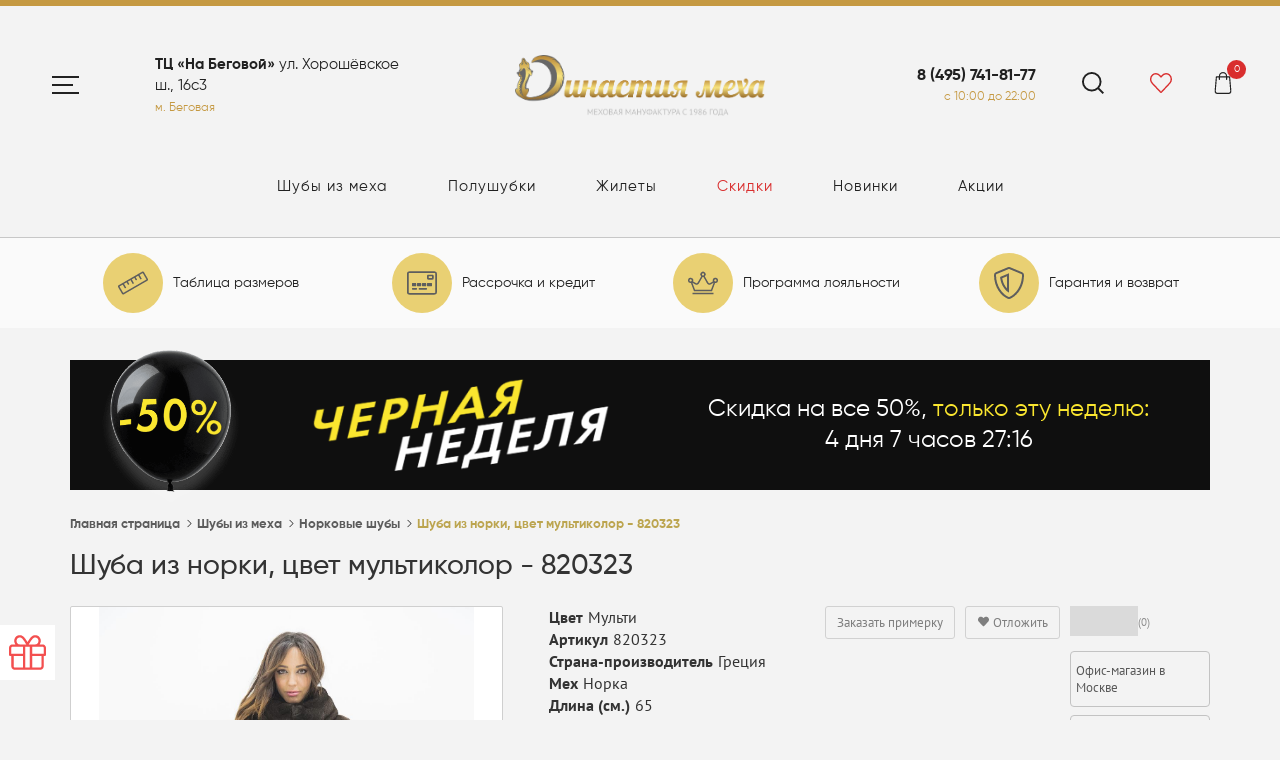

--- FILE ---
content_type: text/html; charset=UTF-8
request_url: https://dynastyfurs.ru/product/shuba_iz_norki_820323.html
body_size: 45085
content:
<!doctype html>
<html lang="ru">
<head>
    <meta name="viewport" content="width=device-width, initial-scale=1, shrink-to-fit=no">
    <meta http-equiv="X-UA-Compatible" content="IE=edge">
    <meta http-equiv="Content-Type" content="text/html; charset=UTF-8">
    <meta name="google-site-verification" content="iEc_ATDH_KrtBDGRVwnVwxuZTYqhC68N8xc3E9CRYEk"/>
    <meta name="yandex-verification" content="b50e3e90cc7d6be8"/>
    <meta name="yandex-verification" content="bee489d9d8db6867"/>
            <meta name="keywords" content=""/>
    <meta name="description" content="Шуба из норки, цвет мультиколор - 820323 арт. по цене 120 000 руб. в интернет-магазине «Династия». Широкий ассортимент качественных меховых изделий. Индивидуальный подход к каждому клиенту. Телефон в Москве: 8 (495) 741-81-77." />

    <title>Шуба из норки, цвет мультиколор - 820323 арт. — купить по цене 120 000 руб. в интернет-магазине «Династия»</title>

        <link rel="icon" href="https://dynastyfurs.ru/favicon.png" type="image/png">
    <link rel="apple-touch-icon" href="https://dynastyfurs.ru/apple-touch-favicon.png" type="image/png">
    <meta property="og:title" content="Шуба из норки, цвет мультиколор - 820323" />
<meta property="og:image" content="https://dynastyfurs.ru/upload/resize_cache/iblock/4b6/500_500_1/4b62d7353e0934d670ca46b1d1903f0b.jpg" />
<meta property="og:type" content="website" />
<meta property="og:image:type" content="image/jpeg" />
<meta property="og:image:width" content="333" />
<meta property="og:image:height" content="500" />
<meta property="og:url" content="https://dynastyfurs.ru/product/shuba_iz_norki_820323.html" />
        
    <link href="/bitrix/js/ui/design-tokens/dist/ui.design-tokens.min.css?170774226222911" type="text/css"  rel="stylesheet" />

<link href="/bitrix/css/main/bootstrap.min.css?1616872409121326" type="text/css"  rel="stylesheet" />
<link href="/bitrix/css/main/themes/blue/style.min.css?1616872409331" type="text/css"  rel="stylesheet" />
<link href="/bitrix/cache/css/s1/dynastyfurs/page_032cc16b117ad28ea179a968b623973e/page_032cc16b117ad28ea179a968b623973e_v1.css?1766509097146480" type="text/css"  rel="stylesheet" />
<link href="/bitrix/panel/main/popup.min.css?167785173220774" type="text/css"  rel="stylesheet" />
<script>if(!window.BX)window.BX={};if(!window.BX.message)window.BX.message=function(mess){if(typeof mess==='object'){for(let i in mess) {BX.message[i]=mess[i];} return true;}};</script>
<script>(window.BX||top.BX).message({'pull_server_enabled':'N','pull_config_timestamp':'0','pull_guest_mode':'N','pull_guest_user_id':'0'});(window.BX||top.BX).message({'PULL_OLD_REVISION':'Для продолжения корректной работы с сайтом необходимо перезагрузить страницу.'});</script>
<script>(window.BX||top.BX).message({'JS_CORE_LOADING':'Загрузка...','JS_CORE_NO_DATA':'- Нет данных -','JS_CORE_WINDOW_CLOSE':'Закрыть','JS_CORE_WINDOW_EXPAND':'Развернуть','JS_CORE_WINDOW_NARROW':'Свернуть в окно','JS_CORE_WINDOW_SAVE':'Сохранить','JS_CORE_WINDOW_CANCEL':'Отменить','JS_CORE_WINDOW_CONTINUE':'Продолжить','JS_CORE_H':'ч','JS_CORE_M':'м','JS_CORE_S':'с','JSADM_AI_HIDE_EXTRA':'Скрыть лишние','JSADM_AI_ALL_NOTIF':'Показать все','JSADM_AUTH_REQ':'Требуется авторизация!','JS_CORE_WINDOW_AUTH':'Войти','JS_CORE_IMAGE_FULL':'Полный размер'});</script>

<script src="/bitrix/js/main/core/core.min.js?1707742307223197"></script>

<script>BX.Runtime.registerExtension({'name':'main.core','namespace':'BX','loaded':true});</script>
<script>BX.setJSList(['/bitrix/js/main/core/core_ajax.js','/bitrix/js/main/core/core_promise.js','/bitrix/js/main/polyfill/promise/js/promise.js','/bitrix/js/main/loadext/loadext.js','/bitrix/js/main/loadext/extension.js','/bitrix/js/main/polyfill/promise/js/promise.js','/bitrix/js/main/polyfill/find/js/find.js','/bitrix/js/main/polyfill/includes/js/includes.js','/bitrix/js/main/polyfill/matches/js/matches.js','/bitrix/js/ui/polyfill/closest/js/closest.js','/bitrix/js/main/polyfill/fill/main.polyfill.fill.js','/bitrix/js/main/polyfill/find/js/find.js','/bitrix/js/main/polyfill/matches/js/matches.js','/bitrix/js/main/polyfill/core/dist/polyfill.bundle.js','/bitrix/js/main/core/core.js','/bitrix/js/main/polyfill/intersectionobserver/js/intersectionobserver.js','/bitrix/js/main/lazyload/dist/lazyload.bundle.js','/bitrix/js/main/polyfill/core/dist/polyfill.bundle.js','/bitrix/js/main/parambag/dist/parambag.bundle.js']);
</script>
<script>BX.Runtime.registerExtension({'name':'ui.design-tokens','namespace':'window','loaded':true});</script>
<script>BX.Runtime.registerExtension({'name':'ui.fonts.opensans','namespace':'window','loaded':true});</script>
<script>BX.Runtime.registerExtension({'name':'main.popup','namespace':'BX.Main','loaded':true});</script>
<script>BX.Runtime.registerExtension({'name':'popup','namespace':'window','loaded':true});</script>
<script>BX.Runtime.registerExtension({'name':'main.pageobject','namespace':'window','loaded':true});</script>
<script>(window.BX||top.BX).message({'JS_CORE_LOADING':'Загрузка...','JS_CORE_NO_DATA':'- Нет данных -','JS_CORE_WINDOW_CLOSE':'Закрыть','JS_CORE_WINDOW_EXPAND':'Развернуть','JS_CORE_WINDOW_NARROW':'Свернуть в окно','JS_CORE_WINDOW_SAVE':'Сохранить','JS_CORE_WINDOW_CANCEL':'Отменить','JS_CORE_WINDOW_CONTINUE':'Продолжить','JS_CORE_H':'ч','JS_CORE_M':'м','JS_CORE_S':'с','JSADM_AI_HIDE_EXTRA':'Скрыть лишние','JSADM_AI_ALL_NOTIF':'Показать все','JSADM_AUTH_REQ':'Требуется авторизация!','JS_CORE_WINDOW_AUTH':'Войти','JS_CORE_IMAGE_FULL':'Полный размер'});</script>
<script>BX.Runtime.registerExtension({'name':'window','namespace':'window','loaded':true});</script>
<script>BX.Runtime.registerExtension({'name':'currency.currency-core','namespace':'BX.Currency','loaded':true});</script>
<script>BX.Runtime.registerExtension({'name':'currency','namespace':'window','loaded':true});</script>
<script>(window.BX||top.BX).message({'LANGUAGE_ID':'ru','FORMAT_DATE':'DD.MM.YYYY','FORMAT_DATETIME':'DD.MM.YYYY HH:MI:SS','COOKIE_PREFIX':'BITRIX_SM','SERVER_TZ_OFFSET':'10800','UTF_MODE':'Y','SITE_ID':'s1','SITE_DIR':'/','USER_ID':'','SERVER_TIME':'1768397558','USER_TZ_OFFSET':'0','USER_TZ_AUTO':'Y','bitrix_sessid':'442609dce055d870143a16ae198b712d'});</script>

<script  src="/bitrix/cache/js/s1/dynastyfurs/kernel_main/kernel_main_v1.js?1766774685173365"></script>
<script src="/bitrix/js/pull/protobuf/protobuf.min.js?166247694776433"></script>
<script src="/bitrix/js/pull/protobuf/model.min.js?166247694714190"></script>
<script src="/bitrix/js/main/core/core_promise.min.js?16168724182490"></script>
<script src="/bitrix/js/rest/client/rest.client.min.js?16624769659240"></script>
<script src="/bitrix/js/pull/client/pull.client.min.js?170774221149554"></script>

<script src="/bitrix/js/main/cphttprequest.min.js?16168724183623"></script>
<script src="/bitrix/js/currency/currency-core/dist/currency-core.bundle.min.js?16778517463755"></script>
<script src="/bitrix/js/currency/core_currency.min.js?1662476771833"></script>
<script>BX.setJSList(['/bitrix/js/main/core/core_fx.js','/bitrix/js/main/pageobject/pageobject.js','/bitrix/js/main/core/core_window.js','/bitrix/js/main/date/main.date.js','/bitrix/js/main/core/core_date.js','/bitrix/js/main/dd.js','/bitrix/js/main/core/core_uf.js','/bitrix/js/main/core/core_dd.js','/bitrix/js/main/core/core_tooltip.js','/bitrix/js/main/session.js','/local/templates/dynastyfurs/components/bitrix/catalog/catalog/bitrix/catalog.element/.default/script.js','/local/templates/dynastyfurs/components/bitrix/iblock.vote/star/script.js','/bitrix/components/bitrix/catalog.brandblock/templates/.default/script.js','/bitrix/components/bitrix/catalog.comments/templates/.default/script.js','/bitrix/components/bitrix/sale.recommended.products/templates/.default/script.js','/local/templates/dynastyfurs/components/bitrix/catalog.products.viewed/.default/script.js','/bitrix/components/bitrix/catalog.item/templates/.default/script.js','/local/templates/dynastyfurs/src/js/lib/bx.popup.js']);</script>
<script>BX.setCSSList(['/local/templates/dynastyfurs/components/bitrix/catalog/catalog/bitrix/catalog.element/.default/style.css','/local/templates/dynastyfurs/components/bitrix/iblock.vote/star/style.css','/bitrix/components/bitrix/catalog.brandblock/templates/.default/style.css','/bitrix/components/bitrix/catalog.comments/templates/.default/style.css','/bitrix/components/bitrix/blog/templates/.default/style.css','/bitrix/components/bitrix/blog/templates/.default/themes/green/style.css','/bitrix/components/bitrix/catalog.comments/templates/.default/themes/blue/style.css','/local/templates/dynastyfurs/components/bitrix/catalog/catalog/bitrix/catalog.element/.default/themes/blue/style.css','/bitrix/components/bitrix/sale.recommended.products/templates/.default/style.css','/bitrix/components/bitrix/sale.recommended.products/templates/.default/themes/blue/style.css','/local/templates/dynastyfurs/components/bitrix/catalog.products.viewed/.default/style.css','/bitrix/components/bitrix/catalog.item/templates/.default/style.css','/local/templates/dynastyfurs/components/bitrix/catalog.products.viewed/.default/themes/blue/style.css']);</script>
<script>var ajaxMessages = {wait:"Загрузка..."}</script>

<script  src="/bitrix/cache/js/s1/dynastyfurs/template_8f153735fb51a0518dc3e5f24c1bbad2/template_8f153735fb51a0518dc3e5f24c1bbad2_v1.js?176650908058168"></script>
<script  src="/bitrix/cache/js/s1/dynastyfurs/page_0811517f1ed8a4eb84ab25d4d98bcaa9/page_0811517f1ed8a4eb84ab25d4d98bcaa9_v1.js?1766509097154116"></script>

	
        <script src="https://ajax.googleapis.com/ajax/libs/jquery/3.7.0/jquery.min.js"></script>
        <link rel="preload" href="/local/templates/dynastyfurs/static/fonts/gilroy/Gilroy-Regular.woff2" as="font" type="font/woff2" crossorigin="anonymous">
        <link rel="preload" href="/local/templates/dynastyfurs/static/fonts/gilroy/Gilroy-Bold.woff2" as="font" type="font/woff2" crossorigin="anonymous">
		<link rel="stylesheet" href="https://cdn.jsdelivr.net/npm/@fancyapps/ui@5.0/dist/fancybox/fancybox.css">
		<script src="https://cdn.jsdelivr.net/npm/@fancyapps/ui@5.0/dist/fancybox/fancybox.umd.js"></script>
		<script async src="/local/templates/dynastyfurs/static/js/main.js?v=66c5633bc8efb6e213768b0fa06e87ad"></script>
		<link rel="stylesheet" href="/local/templates/dynastyfurs/static/css/main.css?v=1.5.2" type="text/css">
	<link rel="stylesheet" href="/local/templates/dynastyfurs/custom.css?v=f10eb19f46fe48e44e92fb5b532a0a0b" type="text/css">
    <script>
        var catalogItems = [];
    </script>

    <style>
        .sidenav {
            -webkit-transform: translateX(-105%);
            transform: translateX(-105%);
        }
    </style>
    </head>
<body>

<div class="svg d-none">
    <svg xmlns="http://www.w3.org/2000/svg" xmlns:xlink="http://www.w3.org/1999/xlink">
        <symbol id="wish" viewBox="0 0 20.97 19">
            <path d="M1519.96,78.3a5.475,5.475,0,0,0-7.65.572l-0.81.865-0.81-.861a5.5,5.5,0,0,0-7.65-.577,6.227,6.227,0,0,0-.4,8.812l7.93,8.474a1.257,1.257,0,0,0,1.86,0l7.93-8.474A6.209,6.209,0,0,0,1519.96,78.3Zm-0.53,7.871-7.91,8.473-7.94-8.473a4.838,4.838,0,0,1,.31-6.837c2.25-1.984,4.89-.547,5.86.488l1.75,1.87,1.75-1.87c0.96-1.018,3.62-2.46,5.86-.488a4.838,4.838,0,0,1,.32,6.837h0Z"
                  transform="translate(-1501.03 -77)"/>
        </symbol>
        <symbol id="basket" viewBox="0 0 16 21">
            <path d="M1576,98.153l-1.15-13.513a0.557,0.557,0,0,0-.55-0.527h-2.35a3.953,3.953,0,1,0-7.9,0h-2.35a0.555,0.555,0,0,0-.55.527L1560,98.154v0.053a2.9,2.9,0,0,0,3,2.79h10a2.9,2.9,0,0,0,3-2.79V98.154h0Zm-8-16.959a2.921,2.921,0,0,1,2.85,2.918h-5.69A2.906,2.906,0,0,1,1568,81.195Zm5,18.643h-10a1.791,1.791,0,0,1-1.9-1.607l1.1-12.956h1.85v1.757a0.561,0.561,0,0,0,.55.579,0.567,0.567,0,0,0,.55-0.579h0V85.275h5.7v1.757a0.561,0.561,0,0,0,.55.579,0.567,0.567,0,0,0,.55-0.579h0V85.275h1.85l1.1,12.956a1.792,1.792,0,0,1-1.9,1.607h0Z"
                  transform="translate(-1560 -80)"/>
        </symbol>
        <symbol id="search" viewBox="0 0 34.56 34.56">
            <circle style="fill: none;  stroke-miterlimit: 10;stroke-width: 3px;" cx="15.33" cy="15.33"
                    r="13.83"/>
            <path style="fill: none;  stroke-miterlimit: 10;stroke-width: 3px;"
                  d="M25.12 25.12l8.38 8.38"/>
        </symbol>
        <symbol id="arrow_double" viewBox="0 0 13.97 13">
            <path style="fill-rule: evenodd;"
                  d="M1082.04,564.1l7.98,6.148a0.294,0.294,0,0,1,0,.5l-7.98,6.147a0.546,0.546,0,0,1-.64,0l-0.27-.206a0.3,0.3,0,0,1,0-.5l7.39-5.693-7.38-5.7a0.294,0.294,0,0,1,0-.5l0.26-.207A0.555,0.555,0,0,1,1082.04,564.1Zm4.2,0-0.27.207a0.294,0.294,0,0,0,0,.5l7.39,5.693-7.38,5.7a0.294,0.294,0,0,0,0,.5l0.26,0.208a0.569,0.569,0,0,0,.65,0l7.98-6.148a0.3,0.3,0,0,0,0-.5l-7.98-6.148A0.56,0.56,0,0,0,1086.24,564.1Z"
                  transform="translate(-1081.03 -564)"/>
        </symbol>
        <symbol id="credit-card" viewBox="0 0 40 31.111">
            <path d="M36.667,31H3.333A3.334,3.334,0,0,0,0,34.333V58.778a3.334,3.334,0,0,0,3.333,3.333H36.667A3.334,3.334,0,0,0,40,58.778V34.333A3.334,3.334,0,0,0,36.667,31Zm1.111,27.778a1.114,1.114,0,0,1-1.111,1.111H3.333a1.114,1.114,0,0,1-1.111-1.111V34.333a1.114,1.114,0,0,1,1.111-1.111H36.667a1.114,1.114,0,0,1,1.111,1.111ZM13.333,54.056v.556a.836.836,0,0,1-.833.833h-5a.836.836,0,0,1-.833-.833v-.556a.836.836,0,0,1,.833-.833h5A.836.836,0,0,1,13.333,54.056Zm13.333,0v.556a.836.836,0,0,1-.833.833H16.389a.836.836,0,0,1-.833-.833v-.556a.836.836,0,0,1,.833-.833h9.444A.836.836,0,0,1,26.667,54.056Zm7.222-18.611H28.333a1.663,1.663,0,0,0-1.667,1.667v3.333a1.663,1.663,0,0,0,1.667,1.667h5.556a1.663,1.663,0,0,0,1.667-1.667V37.111A1.663,1.663,0,0,0,33.889,35.444Zm-.556,4.444H28.889V37.667h4.444ZM18.056,51H14.167a.836.836,0,0,1-.833-.833V47.389a.836.836,0,0,1,.833-.833h3.889a.836.836,0,0,1,.833.833v2.778A.836.836,0,0,1,18.056,51ZM20,50.167V47.389a.836.836,0,0,1,.833-.833h3.889a.836.836,0,0,1,.833.833v2.778a.836.836,0,0,1-.833.833H20.833A.836.836,0,0,1,20,50.167Zm-13.333,0V47.389a.836.836,0,0,1,.833-.833h3.889a.836.836,0,0,1,.833.833v2.778a.836.836,0,0,1-.833.833H7.5A.836.836,0,0,1,6.667,50.167Zm26.667-2.778v2.778A.836.836,0,0,1,32.5,51h-5a.836.836,0,0,1-.833-.833V47.389a.836.836,0,0,1,.833-.833h5A.836.836,0,0,1,33.333,47.389Z" transform="translate(0 -31)"/>
        </symbol>
        <symbol id="measure" viewBox="0 0 40 30.496">
            <path d="M39.751,21.613l-4.975-8.619a1.987,1.987,0,0,0-2.719-.725L1.011,30.176a1.982,1.982,0,0,0-.725,2.713L5.261,41.5a1.987,1.987,0,0,0,2.719.725L39.019,24.32A1.97,1.97,0,0,0,39.751,21.613ZM6.986,40.514,2.011,31.895l4.313-2.488,2.738,4.738a.5.5,0,0,0,.681.181l.863-.5a.5.5,0,0,0,.181-.681L8.049,28.407,11.5,26.42l1.744,3.013a.5.5,0,0,0,.681.181l.863-.5a.5.5,0,0,0,.181-.681L13.224,25.42l3.45-1.988,2.738,4.738a.5.5,0,0,0,.681.181l.863-.5a.5.5,0,0,0,.181-.681l-2.744-4.725,3.45-1.988,1.744,3.013a.5.5,0,0,0,.681.181l.863-.5a.5.5,0,0,0,.181-.681l-1.744-3.013,3.45-1.988,2.738,4.738a.5.5,0,0,0,.681.181l.863-.5a.5.5,0,0,0,.181-.681l-2.738-4.738,4.313-2.488,4.975,8.613L6.986,40.514Z" transform="translate(-0.018 -12)"/>
        </symbol>
        <symbol id="shield" viewBox="0 0 37.504 40">
            <path d="M51.2,6.563,36.2.312a3.762,3.762,0,0,0-2.883,0l-15,6.251A3.746,3.746,0,0,0,16,10.024c0,15.509,8.946,26.229,17.306,29.714a3.762,3.762,0,0,0,2.883,0C42.885,36.948,53.5,27.315,53.5,10.024A3.751,3.751,0,0,0,51.2,6.563ZM35.236,37.433a1.278,1.278,0,0,1-.961,0C26.626,34.4,18.5,23.775,18.5,10.024a1.256,1.256,0,0,1,.766-1.156l15-6.251a1.278,1.278,0,0,1,.961,0l15,6.251A1.232,1.232,0,0,1,51,10.024C51,23.775,42.878,34.4,35.236,37.433Zm-.484-5.3V7.836L23.6,12.485C24.391,21.869,29.626,29.284,34.752,32.135Zm-2.5-5.219a24.927,24.927,0,0,1-5.946-12.853l5.946-2.477Z" transform="translate(-16 -0.025)"/>
        </symbol>
        <symbol id="crown" viewBox="0 0 40 30">
            <path d="M33.5,60H6.5a.5.5,0,0,0-.5.5v1a.5.5,0,0,0,.5.5h27a.5.5,0,0,0,.5-.5v-1A.5.5,0,0,0,33.5,60Zm3-20A3.5,3.5,0,0,0,33,43.5a3.408,3.408,0,0,0,.269,1.337L29.75,46.95a1.993,1.993,0,0,1-2.763-.719l-4.65-8.138a3.5,3.5,0,1,0-4.675-.006l-4.65,8.138a1.993,1.993,0,0,1-2.762.719L6.731,44.831A3.5,3.5,0,1,0,3.5,47a3.387,3.387,0,0,0,.362-.038L8,58H32l4.138-11.038A3.387,3.387,0,0,0,36.5,47a3.5,3.5,0,0,0,0-7ZM20,34a1.5,1.5,0,1,1-1.5,1.5A1.5,1.5,0,0,1,20,34ZM3.5,45A1.5,1.5,0,1,1,5,43.5,1.5,1.5,0,0,1,3.5,45ZM30.612,56H9.387l-3.5-9.337,3.337,2a4,4,0,0,0,5.531-1.45l4.725-8.269a2.781,2.781,0,0,0,1.05,0l4.719,8.275a4,4,0,0,0,5.531,1.444l3.338-2ZM36.5,45A1.5,1.5,0,1,1,38,43.5,1.5,1.5,0,0,1,36.5,45Z" transform="translate(0 -32)"/>
        </symbol>
        <symbol id="map-marker" viewBox="0 0 30 40">
            <path d="M15,7.5A7.5,7.5,0,1,0,22.5,15,7.508,7.508,0,0,0,15,7.5ZM15,20a5,5,0,1,1,5-5A5.006,5.006,0,0,1,15,20ZM15,0A15,15,0,0,0,0,15c0,6.048,2.107,7.737,13.458,24.193a1.876,1.876,0,0,0,3.083,0C27.893,22.737,30,21.048,30,15A15,15,0,0,0,15,0Zm0,37.026C4.118,21.288,2.5,20.039,2.5,15A12.5,12.5,0,0,1,23.839,6.161,12.418,12.418,0,0,1,27.5,15C27.5,20.038,25.883,21.287,15,37.026Z"/>
        </symbol>
        <symbol id="chevron-down" viewBox="0 0 448 512">
            <path fill="currentColor" d="M443.5 162.6l-7.1-7.1c-4.7-4.7-12.3-4.7-17 0L224 351 28.5 155.5c-4.7-4.7-12.3-4.7-17 0l-7.1 7.1c-4.7 4.7-4.7 12.3 0 17l211 211.1c4.7 4.7 12.3 4.7 17 0l211-211.1c4.8-4.7 4.8-12.3.1-17z" class=""></path>
        </symbol>
        <symbol id="chevron-circle-up" viewBox="0 0 512 512">
            <g class="fa-group">
                <path fill="#e9d073" style="opacity: .6" d="M256 8C119 8 8 119 8 256s111 248 248 248 248-111 248-248S393 8 256 8zm152.5 303.5l-17 17a23.9 23.9 0 0 1-33.9 0L256 226.9 154.4 328.5a23.9 23.9 0 0 1-33.9 0l-17-17a23.9 23.9 0 0 1 0-33.9L239 142.1a24 24 0 0 1 34 0l135.5 135.5a23.9 23.9 0 0 1 0 33.9z" class="fa-secondary"></path>
                <path fill="#737373" d="M273 142.1l135.5 135.5a23.9 23.9 0 0 1 0 33.9l-17 17a23.9 23.9 0 0 1-33.9 0L256 226.9 154.4 328.5a23.9 23.9 0 0 1-33.9 0l-17-17a23.9 23.9 0 0 1 0-33.9L239 142.1a24 24 0 0 1 34 0z" class="fa-primary"></path>
            </g>
        </symbol>

        <symbol id="i-fb" viewBox="0 0 24 24">
            <path stroke="none" d="M 14 13.5 h 2.5 l 1 -4 H 14 v -2 c 0 -1.03 0 -2 2 -2 h 1.5 V 2.14 c -0.326 -0.043 -1.557 -0.14 -2.857 -0.14 C 11.928 2 10 3.657 10 6.7 v 2.8 H 7 v 4 h 3 V 22 h 4 v -8.5 Z"></path>
        </symbol>
        <symbol id="i-twitter" viewBox="0 0 24 24">
            <path stroke="none" d="M 22.162 5.656 a 8.384 8.384 0 0 1 -2.402 0.658 A 4.196 4.196 0 0 0 21.6 4 c -0.82 0.488 -1.719 0.83 -2.656 1.015 a 4.182 4.182 0 0 0 -7.126 3.814 a 11.874 11.874 0 0 1 -8.62 -4.37 a 4.168 4.168 0 0 0 -0.566 2.103 c 0 1.45 0.738 2.731 1.86 3.481 a 4.168 4.168 0 0 1 -1.894 -0.523 v 0.052 a 4.185 4.185 0 0 0 3.355 4.101 a 4.21 4.21 0 0 1 -1.89 0.072 A 4.185 4.185 0 0 0 7.97 16.65 a 8.394 8.394 0 0 1 -6.191 1.732 a 11.83 11.83 0 0 0 6.41 1.88 c 7.693 0 11.9 -6.373 11.9 -11.9 c 0 -0.18 -0.005 -0.362 -0.013 -0.54 a 8.496 8.496 0 0 0 2.087 -2.165 Z"></path>
        </symbol>

        <symbol id="i-vk" viewBox="0 0 576 512">
            <path stroke="none" d="M545 117.7c3.7-12.5 0-21.7-17.8-21.7h-58.9c-15 0-21.9 7.9-25.6 16.7 0 0-30 73.1-72.4 120.5-13.7 13.7-20 18.1-27.5 18.1-3.7 0-9.4-4.4-9.4-16.9V117.7c0-15-4.2-21.7-16.6-21.7h-92.6c-9.4 0-15 7-15 13.5 0 14.2 21.2 17.5 23.4 57.5v86.8c0 19-3.4 22.5-10.9 22.5-20 0-68.6-73.4-97.4-157.4-5.8-16.3-11.5-22.9-26.6-22.9H38.8c-16.8 0-20.2 7.9-20.2 16.7 0 15.6 20 93.1 93.1 195.5C160.4 378.1 229 416 291.4 416c37.5 0 42.1-8.4 42.1-22.9 0-66.8-3.4-73.1 15.4-73.1 8.7 0 23.7 4.4 58.7 38.1 40 40 46.6 57.9 69 57.9h58.9c16.8 0 25.3-8.4 20.4-25-11.2-34.9-86.9-106.7-90.3-111.5-8.7-11.2-6.2-16.2 0-26.2.1-.1 72-101.3 79.4-135.6z"></path>
        </symbol>
        <symbol id="i-ok" viewBox="0 0 320 512">
            <path stroke="none" d="M275.1 334c-27.4 17.4-65.1 24.3-90 26.9l20.9 20.6 76.3 76.3c27.9 28.6-17.5 73.3-45.7 45.7-19.1-19.4-47.1-47.4-76.3-76.6L84 503.4c-28.2 27.5-73.6-17.6-45.4-45.7 19.4-19.4 47.1-47.4 76.3-76.3l20.6-20.6c-24.6-2.6-62.9-9.1-90.6-26.9-32.6-21-46.9-33.3-34.3-59 7.4-14.6 27.7-26.9 54.6-5.7 0 0 36.3 28.9 94.9 28.9s94.9-28.9 94.9-28.9c26.9-21.1 47.1-8.9 54.6 5.7 12.4 25.7-1.9 38-34.5 59.1zM30.3 129.7C30.3 58 88.6 0 160 0s129.7 58 129.7 129.7c0 71.4-58.3 129.4-129.7 129.4s-129.7-58-129.7-129.4zm66 0c0 35.1 28.6 63.7 63.7 63.7s63.7-28.6 63.7-63.7c0-35.4-28.6-64-63.7-64s-63.7 28.6-63.7 64z"></path>
        </symbol>

        <symbol id="i-gift" viewBox="0 0 512 512">
            <path stroke="none" d="M464 144h-39.3c9.5-13.4 15.3-29.9 15.3-48 0-44.1-33.4-80-74.5-80-42.3 0-66.8 25.4-109.5 95.8C213.3 41.4 188.8 16 146.5 16 105.4 16 72 51.9 72 96c0 18.1 5.8 34.6 15.3 48H48c-26.5 0-48 21.5-48 48v96c0 8.8 7.2 16 16 16h16v144c0 26.5 21.5 48 48 48h352c26.5 0 48-21.5 48-48V304h16c8.8 0 16-7.2 16-16v-96c0-26.5-21.5-48-48-48zm-187.8-3.6c49.5-83.3 66-92.4 89.3-92.4 23.4 0 42.5 21.5 42.5 48s-19.1 48-42.5 48H274l2.2-3.6zM146.5 48c23.4 0 39.8 9.1 89.3 92.4l2.1 3.6h-91.5c-23.4 0-42.5-21.5-42.5-48 .1-26.5 19.2-48 42.6-48zM192 464H80c-8.8 0-16-7.2-16-16V304h128v160zm0-192H32v-80c0-8.8 7.2-16 16-16h144v96zm96 192h-64V176h64v288zm160-16c0 8.8-7.2 16-16 16H320V304h128v144zm32-176H320v-96h144c8.8 0 16 7.2 16 16v80z"></path>
        </symbol>

        <symbol id="fa-times" viewBox="0 0 352 512">
            <path fill="currentColor" d="M242.72 256l100.07-100.07c12.28-12.28 12.28-32.19 0-44.48l-22.24-22.24c-12.28-12.28-32.19-12.28-44.48 0L176 189.28 75.93 89.21c-12.28-12.28-32.19-12.28-44.48 0L9.21 111.45c-12.28 12.28-12.28 32.19 0 44.48L109.28 256 9.21 356.07c-12.28 12.28-12.28 32.19 0 44.48l22.24 22.24c12.28 12.28 32.2 12.28 44.48 0L176 322.72l100.07 100.07c12.28 12.28 32.2 12.28 44.48 0l22.24-22.24c12.28-12.28 12.28-32.19 0-44.48L242.72 256z"></path>
        </symbol>

        <symbol id="fa-phone" viewBox="0 0 512 512">
            <path fill="currentColor" d="M493.4 24.6l-104-24c-11.3-2.6-22.9 3.3-27.5 13.9l-48 112c-4.2 9.8-1.4 21.3 6.9 28l60.6 49.6c-36 76.7-98.9 140.5-177.2 177.2l-49.6-60.6c-6.8-8.3-18.2-11.1-28-6.9l-112 48C3.9 366.5-2 378.1.6 389.4l24 104C27.1 504.2 36.7 512 48 512c256.1 0 464-207.5 464-464 0-11.2-7.7-20.9-18.6-23.4z"></path>
        </symbol>

        <symbol id="fa-heart" viewBox="0 0 512 512">
            <path fill="currentColor" d="M462.3 62.6C407.5 15.9 326 24.3 275.7 76.2L256 96.5l-19.7-20.3C186.1 24.3 104.5 15.9 49.7 62.6c-62.8 53.6-66.1 149.8-9.9 207.9l193.5 199.8c12.5 12.9 32.8 12.9 45.3 0l193.5-199.8c56.3-58.1 53-154.3-9.8-207.9z"></path>
        </symbol>

        <symbol id="fa-map-marker" viewBox="0 0 384 512">
            <path fill="currentColor" d="M172.268 501.67C26.97 291.031 0 269.413 0 192 0 85.961 85.961 0 192 0s192 85.961 192 192c0 77.413-26.97 99.031-172.268 309.67-9.535 13.774-29.93 13.773-39.464 0zM192 272c44.183 0 80-35.817 80-80s-35.817-80-80-80-80 35.817-80 80 35.817 80 80 80z" class=""></path>
        </symbol>

        <symbol id="fa-clock-o" viewBox="0 0 512 512">
            <path fill="currentColor" d="M256 8C119 8 8 119 8 256s111 248 248 248 248-111 248-248S393 8 256 8zm216 248c0 118.7-96.1 216-216 216-118.7 0-216-96.1-216-216 0-118.7 96.1-216 216-216 118.7 0 216 96.1 216 216zm-148.9 88.3l-81.2-59c-3.1-2.3-4.9-5.9-4.9-9.7V116c0-6.6 5.4-12 12-12h14c6.6 0 12 5.4 12 12v146.3l70.5 51.3c5.4 3.9 6.5 11.4 2.6 16.8l-8.2 11.3c-3.9 5.3-11.4 6.5-16.8 2.6z" class=""></path>
        </symbol>

        <symbol id="fa-envelope" viewBox="0 0 512 512">
            <path fill="currentColor" d="M464 64H48C21.5 64 0 85.5 0 112v288c0 26.5 21.5 48 48 48h416c26.5 0 48-21.5 48-48V112c0-26.5-21.5-48-48-48zM48 96h416c8.8 0 16 7.2 16 16v41.4c-21.9 18.5-53.2 44-150.6 121.3-16.9 13.4-50.2 45.7-73.4 45.3-23.2.4-56.6-31.9-73.4-45.3C85.2 197.4 53.9 171.9 32 153.4V112c0-8.8 7.2-16 16-16zm416 320H48c-8.8 0-16-7.2-16-16V195c22.8 18.7 58.8 47.6 130.7 104.7 20.5 16.4 56.7 52.5 93.3 52.3 36.4.3 72.3-35.5 93.3-52.3 71.9-57.1 107.9-86 130.7-104.7v205c0 8.8-7.2 16-16 16z" class=""></path>
        </symbol>

        <symbol id="fa-instagram" viewBox="0 0 448 512">
            <path fill="currentColor" d="M224.1 141c-63.6 0-114.9 51.3-114.9 114.9s51.3 114.9 114.9 114.9S339 319.5 339 255.9 287.7 141 224.1 141zm0 189.6c-41.1 0-74.7-33.5-74.7-74.7s33.5-74.7 74.7-74.7 74.7 33.5 74.7 74.7-33.6 74.7-74.7 74.7zm146.4-194.3c0 14.9-12 26.8-26.8 26.8-14.9 0-26.8-12-26.8-26.8s12-26.8 26.8-26.8 26.8 12 26.8 26.8zm76.1 27.2c-1.7-35.9-9.9-67.7-36.2-93.9-26.2-26.2-58-34.4-93.9-36.2-37-2.1-147.9-2.1-184.9 0-35.8 1.7-67.6 9.9-93.9 36.1s-34.4 58-36.2 93.9c-2.1 37-2.1 147.9 0 184.9 1.7 35.9 9.9 67.7 36.2 93.9s58 34.4 93.9 36.2c37 2.1 147.9 2.1 184.9 0 35.9-1.7 67.7-9.9 93.9-36.2 26.2-26.2 34.4-58 36.2-93.9 2.1-37 2.1-147.8 0-184.8zM398.8 388c-7.8 19.6-22.9 34.7-42.6 42.6-29.5 11.7-99.5 9-132.1 9s-102.7 2.6-132.1-9c-19.6-7.8-34.7-22.9-42.6-42.6-11.7-29.5-9-99.5-9-132.1s-2.6-102.7 9-132.1c7.8-19.6 22.9-34.7 42.6-42.6 29.5-11.7 99.5-9 132.1-9s102.7-2.6 132.1 9c19.6 7.8 34.7 22.9 42.6 42.6 11.7 29.5 9 99.5 9 132.1s2.7 102.7-9 132.1z" class=""></path>
        </symbol>

        <symbol id="fa-chevron-down" viewBox="0 0 448 512">
            <path fill="currentColor" d="M443.5 162.6l-7.1-7.1c-4.7-4.7-12.3-4.7-17 0L224 351 28.5 155.5c-4.7-4.7-12.3-4.7-17 0l-7.1 7.1c-4.7 4.7-4.7 12.3 0 17l211 211.1c4.7 4.7 12.3 4.7 17 0l211-211.1c4.8-4.7 4.8-12.3.1-17z" class=""></path>
        </symbol>
        <symbol id="fa-telegram" viewBox="0 0 496 512">
            <path fill="currentColor" d="M248,8C111.033,8,0,119.033,0,256S111.033,504,248,504,496,392.967,496,256,384.967,8,248,8ZM362.952,176.66c-3.732,39.215-19.881,134.378-28.1,178.3-3.476,18.584-10.322,24.816-16.948,25.425-14.4,1.326-25.338-9.517-39.287-18.661-21.827-14.308-34.158-23.215-55.346-37.177-24.485-16.135-8.612-25,5.342-39.5,3.652-3.793,67.107-61.51,68.335-66.746.153-.655.3-3.1-1.154-4.384s-3.59-.849-5.135-.5q-3.283.746-104.608,69.142-14.845,10.194-26.894,9.934c-8.855-.191-25.888-5.006-38.551-9.123-15.531-5.048-27.875-7.717-26.8-16.291q.84-6.7,18.45-13.7,108.446-47.248,144.628-62.3c68.872-28.647,83.183-33.623,92.511-33.789,2.052-.034,6.639.474,9.61,2.885a10.452,10.452,0,0,1,3.53,6.716A43.765,43.765,0,0,1,362.952,176.66Z"/>
        </symbol>
        <svg id="fa-user" viewBox="0 0 448 512">
            <path fill="currentColor" d="M313.6 288c-28.7 0-42.5 16-89.6 16-47.1 0-60.8-16-89.6-16C60.2 288 0 348.2 0 422.4V464c0 26.5 21.5 48 48 48h352c26.5 0 48-21.5 48-48v-41.6c0-74.2-60.2-134.4-134.4-134.4zM416 464c0 8.8-7.2 16-16 16H48c-8.8 0-16-7.2-16-16v-41.6C32 365.9 77.9 320 134.4 320c19.6 0 39.1 16 89.6 16 50.4 0 70-16 89.6-16 56.5 0 102.4 45.9 102.4 102.4V464zM224 256c70.7 0 128-57.3 128-128S294.7 0 224 0 96 57.3 96 128s57.3 128 128 128zm0-224c52.9 0 96 43.1 96 96s-43.1 96-96 96-96-43.1-96-96 43.1-96 96-96z" class=""></path>
        </svg>
    </svg>
</div>

<header class="header">
    <div class="container">
        <div class="row">
            <div class="nav-bar">
                <button class="navbar-burger">
					<span class="burger-icon">
						<span class="burger-top"></span>
						<span class="burger-center"></span>
						<span class="burger-bottom"></span>
					</span>
                </button>
                <div class="header-address d-none d-lg-block">
                    <a href="/contacts.php" class="header-address-link">
                        <b>ТЦ «На Беговой»</b> ул. Хорошёвское ш., 16с3 <br>
                        <span class="subtext">
							м. Беговая
						</span>
                    </a>
                </div>
                <a href="/" class="header-logo">
                    <img src="/local/templates/dynastyfurs/static/img/logo.png" alt="Династия меха" style="width: 100%;max-width: 250px;">
                </a>
                <div class="b-head-right">
                    <div class="header-contacts d-none d-lg-block">
                        <a href="tel:+74957418177" class="header-phone">
                            8 (495) 741-81-77<br>
                            <span class="subtext">
								c 10:00 до 22:00
							</span>
                        </a>
                    </div>
                    <button class="header-search d-none d-md-block">
                        <svg class="search-icon icon">
                            <use xlink:href="#search"></use>
                        </svg>
                    </button>
                    <a href="/personal/cart/?page=delay" class="header-wish d-none d-md-block">
                        <svg class="wish-icon icon">
                            <use xlink:href="#wish"></use>
                        </svg>
                    </a>
                                        <a href="/personal/cart/" class="header-basket">
                        <svg class="basket-icon icon">
                            <use xlink:href="#basket"></use>
                        </svg>
                        <span id="basket-count">0</span>
                    </a>
                </div>
            </div>
        </div>
    </div>

        <div class="b-nav d-none d-lg-block">
        <ul>
                            <li class="parent">
                    <a href="/category/shuby/">Шубы из меха</a>
                                            <div class="childs">
                            <div class="container">
                                <ul class="childs-ul">
                                                                            <li class="custom-menu-d">
                                            <span class="nav-title">Тип меха</span>
                                            <ul class="custom-menu-inner-d">
                                                                                                    <li><a href="/category/shuby_iz_norki/">Шубы из норки</a></li>
                                                                                                    <li><a href="/category/shuby_iz_sobolya/">Шубы из соболя</a></li>
                                                                                                    <li><a href="/category/shuby_iz_rysi/">Шубы из рыси</a></li>
                                                                                                    <li><a href="/category/shuby_iz_pestsa/">Шуба из песца</a></li>
                                                                                                    <li><a href="/category/shuby_iz_fishera/">Шубы из фишера</a></li>
                                                                                                    <li><a href="/category/shuby_iz_lisy/">Шубы из лисы</a></li>
                                                                                                    <li><a href="/category/shuby_iz_kunitsy/">Шубы из куницы</a></li>
                                                                                                    <li><a href="/category/mutonovye_shuby/">Мутоновые шубы</a></li>
                                                                                                    <li><a href="/category/shuby-blackglama/">Шубы Blackglama</a></li>
                                                                                            </ul>
                                        </li>
                                                                            <li class="custom-menu-d">
                                            <span class="nav-title">По цвету</span>
                                            <ul class="custom-menu-inner-d">
                                                                                                    <li><a href="/category/belye-norkovye-shuby/">Белые норковые шубы</a></li>
                                                                                                    <li><a href="/category/golubye-norkovye-shuby/">Голубые норковые шубы</a></li>
                                                                                                    <li><a href="/category/chernaya_norkovaya_shuba/">Черные норковые шубы</a></li>
                                                                                                    <li><a href="/category/shuby-iz-korichnevoy-norki/">Шубы из коричневой норки</a></li>
                                                                                                    <li><a href="/category/shuby-iz-norki-v-tsvete-pastel/">Шубы из норки в цвете «пастель»</a></li>
                                                                                                    <li><a href="/category/shuby-iz-norki-v-tsvete-pudra/">Шубы из норки в цвете «пудра»</a></li>
                                                                                                    <li><a href="/category/norkovaya_shuba_grafit/">Норковая шуба в цвете «графит»</a></li>
                                                                                                    <li><a href="/category/norkovaya_shuba_mahagon/">Норковые шубы в цвете «махагон»</a></li>
                                                                                                    <li><a href="/category/shuby-tsveta-orekh/">Шубы цвета орех</a></li>
                                                                                            </ul>
                                        </li>
                                                                            <li class="custom-menu-d">
                                            <span class="nav-title">Категории</span>
                                            <ul class="custom-menu-inner-d">
                                                                                                    <li><a href="/category/norkovye_shuby_poperechki/">Норковые поперечные шубы</a></li>
                                                                                                    <li><a href="/category/norkovye_shuby_s_kapyushonom/">Норковые шубы с капюшоном</a></li>
                                                                                                    <li><a href="/category/pryamye-norkovye-shuby/">Прямые норковые шубы</a></li>
                                                                                                    <li><a href="/category/shuby-palto/">Шубы - пальто</a></li>
                                                                                                    <li><a href="/category/shuby-palto-pod-poyas/">Шубы - пальто под пояс</a></li>
                                                                                                    <li><a href="/category/shuby-svinger/">Шубы свингер</a></li>
                                                                                                    <li><a href="/category/shuby-trapetsiya/">Шубы трапеция</a></li>
                                                                                                    <li><a href="/category/shuby-shanel/">Шубы шанель</a></li>
                                                                                                    <li><a href="/category/shuby_iz_norki_s_angliyskim_vorotnikom/">Шубы из норки с английским воротником</a></li>
                                                                                            </ul>
                                        </li>
                                                                            <li class="custom-menu-d">
                                            <span class="nav-title">Популярное</span>
                                            <ul class="custom-menu-inner-d">
                                                                                                    <li><a href="/category/deshevye-norkovye-shuby/">Дешевые норковые шубы</a></li>
                                                                                                    <li><a href="/category/dorogie-norkovye-shuby/">Дорогие норковые шубы</a></li>
                                                                                                    <li><a href="/category/shuby-v-rassrochku/">Шубы в рассрочку</a></li>
                                                                                                    <li><a href="/category/shuby-bolshikh-razmerov/">Шубы больших размеров</a></li>
                                                                                            </ul>
                                        </li>
                                                                            <li class="custom-menu-d">
                                            <span class="nav-title">География</span>
                                            <ul class="custom-menu-inner-d">
                                                                                                    <li><a href="/category/shuby-iz-gretsii/">Шубы из Греции</a></li>
                                                                                                    <li><a href="/category/shuby-iz-rossii/">Шубы из России</a></li>
                                                                                            </ul>
                                        </li>
                                                                    </ul>
                                <a href="/category/shuby/" class="product-btn">
                                    Посмотреть все шубы                                    <svg class="nav-icon" xmlns="http://www.w3.org/2000/svg" viewBox="0 0 448 512">
                                        <path d="M311.03 131.515l-7.071 7.07c-4.686 4.686-4.686 12.284 0 16.971L387.887 239H12c-6.627 0-12 5.373-12 12v10c0 6.627 5.373 12 12 12h375.887l-83.928 83.444c-4.686 4.686-4.686 12.284 0 16.971l7.071 7.07c4.686 4.686 12.284 4.686 16.97 0l116.485-116c4.686-4.686 4.686-12.284 0-16.971L328 131.515c-4.686-4.687-12.284-4.687-16.97 0z" class=""></path>
                                    </svg>
                                </a>
                            </div>
                        </div>
                                    </li>
                            <li class="parent">
                    <a href="/category/polushubki/">Полушубки</a>
                                            <div class="childs">
                            <div class="container">
                                <ul class="childs-ul">
                                                                            <li class="custom-menu-d">
                                            <span class="nav-title">Тип меха</span>
                                            <ul class="custom-menu-inner-d">
                                                                                                    <li><a href="/category/polushubki_iz_norki/">Полушубок из норки</a></li>
                                                                                                    <li><a href="/category/polushubki-iz-mutona/">Полушубки из мутона</a></li>
                                                                                                    <li><a href="/category/polushubki_iz_pestsa/">Полушубки из песца</a></li>
                                                                                                    <li><a href="/category/polushubki_iz_sobolya/">Полушубки из соболя</a></li>
                                                                                                    <li><a href="/category/polushubki_iz_fishera/">Полушубки из фишера</a></li>
                                                                                                    <li><a href="/category/polushubki_iz_rysi/">Полушубки из рыси</a></li>
                                                                                                    <li><a href="/category/polushubki_iz_lisy/">Полушубки из лисы</a></li>
                                                                                                    <li><a href="/category/polushubki_blackglama/">Полушубки Blackglama</a></li>
                                                                                            </ul>
                                        </li>
                                                                            <li class="custom-menu-d">
                                            <span class="nav-title">По цвету</span>
                                            <ul class="custom-menu-inner-d">
                                                                                                    <li><a href="/category/norkovye-polushubki-temnye/">Норковые полушубки темные</a></li>
                                                                                                    <li><a href="/category/norkovye-polushubki-svetlye/">Норковые полушубки светлые</a></li>
                                                                                            </ul>
                                        </li>
                                                                            <li class="custom-menu-d">
                                            <span class="nav-title">Категории</span>
                                            <ul class="custom-menu-inner-d">
                                                                                                    <li><a href="/category/norkovye_polushubki_poperechki/">Норковые полушубки поперечки</a></li>
                                                                                                    <li><a href="/category/polushubki_iz_norki_avtoledi/">Норковые полушубки автоледи</a></li>
                                                                                                    <li><a href="/category/norkovye-polushubki-transformer/">Норковые полушубки трансформер</a></li>
                                                                                                    <li><a href="/category/norkovye-polushubki-letuchaya-mysh/">Норковые полушубки летучая мышь</a></li>
                                                                                                    <li><a href="/category/norkovye-polushubki-diagonalnye/">Норковые полушубки диагональные</a></li>
                                                                                                    <li><a href="/category/norkovye-polushubki-pod-poyas/">Норковые полушубки под пояс</a></li>
                                                                                                    <li><a href="/category/norkovyy-polushubki-pryamye/">Норковый полушубки прямые</a></li>
                                                                                                    <li><a href="/category/polushubki_shanel/">Полушубки шанель</a></li>
                                                                                                    <li><a href="/category/norkovye_polushubki_trapetsiya/">Норковые полушубки трапеция</a></li>
                                                                                            </ul>
                                        </li>
                                                                    </ul>
                                <a href="/category/polushubki/" class="product-btn">
                                    Посмотреть все полушубки                                    <svg class="nav-icon" xmlns="http://www.w3.org/2000/svg" viewBox="0 0 448 512">
                                        <path d="M311.03 131.515l-7.071 7.07c-4.686 4.686-4.686 12.284 0 16.971L387.887 239H12c-6.627 0-12 5.373-12 12v10c0 6.627 5.373 12 12 12h375.887l-83.928 83.444c-4.686 4.686-4.686 12.284 0 16.971l7.071 7.07c4.686 4.686 12.284 4.686 16.97 0l116.485-116c4.686-4.686 4.686-12.284 0-16.971L328 131.515c-4.686-4.687-12.284-4.687-16.97 0z" class=""></path>
                                    </svg>
                                </a>
                            </div>
                        </div>
                                    </li>
                            <li class="parent">
                    <a href="/category/zhilety/">Жилеты</a>
                                            <div class="childs">
                            <div class="container">
                                <ul class="childs-ul">
                                                                            <li class="custom-menu-d">
                                            <span class="nav-title">Тип меха</span>
                                            <ul class="custom-menu-inner-d">
                                                                                                    <li><a href="/category/zhilety_iz_norki/">Жилеты из норки</a></li>
                                                                                                    <li><a href="/category/zhilety_iz_norki_poperechka/">Норковые жилеты поперечка</a></li>
                                                                                                    <li><a href="/category/zhilety_iz_lisy/">Жилеты из лисы</a></li>
                                                                                                    <li><a href="/category/zhilety-iz-pestsa/">Жилеты из песца</a></li>
                                                                                            </ul>
                                        </li>
                                                                    </ul>
                                <a href="/category/zhilety/" class="product-btn">
                                    Посмотреть все жилеты                                    <svg class="nav-icon" xmlns="http://www.w3.org/2000/svg" viewBox="0 0 448 512">
                                        <path d="M311.03 131.515l-7.071 7.07c-4.686 4.686-4.686 12.284 0 16.971L387.887 239H12c-6.627 0-12 5.373-12 12v10c0 6.627 5.373 12 12 12h375.887l-83.928 83.444c-4.686 4.686-4.686 12.284 0 16.971l7.071 7.07c4.686 4.686 12.284 4.686 16.97 0l116.485-116c4.686-4.686 4.686-12.284 0-16.971L328 131.515c-4.686-4.687-12.284-4.687-16.97 0z" class=""></path>
                                    </svg>
                                </a>
                            </div>
                        </div>
                                    </li>
                            <li>
                    <a href="/category/discounts/" style="color: #d92e2e">Скидки</a>
                                    </li>
                            <li>
                    <a href="/novinki/">Новинки</a>
                                    </li>
                            <li>
                    <a href="/aktsii/">Акции</a>
                                    </li>
                    </ul>
    </div>
</header>

<ul id="side-menu" class="sidenav sidenav-menu">
    <li>
        <div class="sidenav-menu-header">
            <div class="sidenav-menu-header-item">
                <a class="sidenav-item-icon-prefix sidenav-tel-link" href="tel:+74957418177">
                    <svg class="fa-icon">
                        <use xlink:href="#fa-phone"></use>
                    </svg>
                    8 (495) 741-81-77
                </a>
                <a class="sidenav-item-icon-prefix side-bag-delayed" href="/personal/cart/">
                    <svg class="fa-icon">
                        <use xlink:href="#fa-heart"></use>
                    </svg>
                </a>
            </div>
	        <div class="sidenav-menu-header-item" style="height: auto; line-height: normal;">
		        <div class="sidenav-item-icon-prefix">
			        <svg class="fa-icon">
				        <use xlink:href="#fa-map-marker"></use>
			        </svg>
			        125284, г. Москва, ТЦ «На Беговой» ул. Хорошёвское ш., 16с3
		        </div>
	        </div>
            <div class="sidenav-menu-header-item">
                <a class="sidenav-item-icon-prefix sidenav-work-time" href="/contacts.php">
                    <svg class="fa-icon">
                        <use xlink:href="#fa-clock-o"></use>
                    </svg>
                    10 : 00<span>—</span>22 : 00 </a>
            </div>
            <div class="sidenav-menu-header-item">
                                    <a class="sidenav-item-icon-prefix" href="/personal/">
                        <svg class="fa-icon">
                            <use xlink:href="#fa-user"></use>
                        </svg>
                        Войти</a>
                            </div>
            	<div id="mtitle-search">
	<form action="/catalog/">
		<div class="input-field">
			<input id="mtitle-search-input" type="text" name="q" class="nav-input" placeholder="Поиск" value="" size="40" maxlength="50" autocomplete="off" />
			<input id="sidenav-search-submit" class="hide" type="submit">
			<label for="sidenav-search-submit" class="i-search-postfix active"></label>
		</div>
	</form>
	</div>
<script>
	/*BX.ready(function(){
		new JCTitleSearch({
			'AJAX_PAGE' : '/product/shuba_iz_norki_820323.html',
			'CONTAINER_ID': 'mtitle-search',
			'INPUT_ID': 'mtitle-search-input',
			'MIN_QUERY_LEN': 2
		});
	});*/
</script>
            <div class="divider"></div>
        </div>
        <ul>
                            <li class="parent">
                    <a href="/category/shuby/">Шубы из меха</a>
                                            <a href="javascript:void(0);" class="show-children-btn">
                            <svg class="fa-icon">
                                <use xlink:href="#fa-chevron-down"></use>
                            </svg>
                        </a>
                        <ul class="child">
                                                            <li>
                                    <span class="sidenav-title">Тип меха</span>
                                    <ul>
                                                                                    <li><a href="/category/shuby_iz_norki/">Шубы из норки</a></li>
                                                                                    <li><a href="/category/shuby_iz_sobolya/">Шубы из соболя</a></li>
                                                                                    <li><a href="/category/shuby_iz_rysi/">Шубы из рыси</a></li>
                                                                                    <li><a href="/category/shuby_iz_pestsa/">Шуба из песца</a></li>
                                                                                    <li><a href="/category/shuby_iz_fishera/">Шубы из фишера</a></li>
                                                                                    <li><a href="/category/shuby_iz_lisy/">Шубы из лисы</a></li>
                                                                                    <li><a href="/category/shuby_iz_kunitsy/">Шубы из куницы</a></li>
                                                                                    <li><a href="/category/mutonovye_shuby/">Мутоновые шубы</a></li>
                                                                                    <li><a href="/category/shuby-blackglama/">Шубы Blackglama</a></li>
                                                                            </ul>
                                </li>
                                                            <li>
                                    <span class="sidenav-title">По цвету</span>
                                    <ul>
                                                                                    <li><a href="/category/belye-norkovye-shuby/">Белые норковые шубы</a></li>
                                                                                    <li><a href="/category/golubye-norkovye-shuby/">Голубые норковые шубы</a></li>
                                                                                    <li><a href="/category/chernaya_norkovaya_shuba/">Черные норковые шубы</a></li>
                                                                                    <li><a href="/category/shuby-iz-korichnevoy-norki/">Шубы из коричневой норки</a></li>
                                                                                    <li><a href="/category/shuby-iz-norki-v-tsvete-pastel/">Шубы из норки в цвете «пастель»</a></li>
                                                                                    <li><a href="/category/shuby-iz-norki-v-tsvete-pudra/">Шубы из норки в цвете «пудра»</a></li>
                                                                                    <li><a href="/category/norkovaya_shuba_grafit/">Норковая шуба в цвете «графит»</a></li>
                                                                                    <li><a href="/category/norkovaya_shuba_mahagon/">Норковые шубы в цвете «махагон»</a></li>
                                                                                    <li><a href="/category/shuby-tsveta-orekh/">Шубы цвета орех</a></li>
                                                                            </ul>
                                </li>
                                                            <li>
                                    <span class="sidenav-title">Категории</span>
                                    <ul>
                                                                                    <li><a href="/category/norkovye_shuby_poperechki/">Норковые поперечные шубы</a></li>
                                                                                    <li><a href="/category/norkovye_shuby_s_kapyushonom/">Норковые шубы с капюшоном</a></li>
                                                                                    <li><a href="/category/pryamye-norkovye-shuby/">Прямые норковые шубы</a></li>
                                                                                    <li><a href="/category/shuby-palto/">Шубы - пальто</a></li>
                                                                                    <li><a href="/category/shuby-palto-pod-poyas/">Шубы - пальто под пояс</a></li>
                                                                                    <li><a href="/category/shuby-svinger/">Шубы свингер</a></li>
                                                                                    <li><a href="/category/shuby-trapetsiya/">Шубы трапеция</a></li>
                                                                                    <li><a href="/category/shuby-shanel/">Шубы шанель</a></li>
                                                                                    <li><a href="/category/shuby_iz_norki_s_angliyskim_vorotnikom/">Шубы из норки с английским воротником</a></li>
                                                                            </ul>
                                </li>
                                                            <li>
                                    <span class="sidenav-title">Популярное</span>
                                    <ul>
                                                                                    <li><a href="/category/deshevye-norkovye-shuby/">Дешевые норковые шубы</a></li>
                                                                                    <li><a href="/category/dorogie-norkovye-shuby/">Дорогие норковые шубы</a></li>
                                                                                    <li><a href="/category/shuby-v-rassrochku/">Шубы в рассрочку</a></li>
                                                                                    <li><a href="/category/shuby-bolshikh-razmerov/">Шубы больших размеров</a></li>
                                                                            </ul>
                                </li>
                                                            <li>
                                    <span class="sidenav-title">География</span>
                                    <ul>
                                                                                    <li><a href="/category/shuby-iz-gretsii/">Шубы из Греции</a></li>
                                                                                    <li><a href="/category/shuby-iz-rossii/">Шубы из России</a></li>
                                                                            </ul>
                                </li>
                                                    </ul>
                                    </li>
                            <li class="parent">
                    <a href="/category/polushubki/">Полушубки</a>
                                            <a href="javascript:void(0);" class="show-children-btn">
                            <svg class="fa-icon">
                                <use xlink:href="#fa-chevron-down"></use>
                            </svg>
                        </a>
                        <ul class="child">
                                                            <li>
                                    <span class="sidenav-title">Тип меха</span>
                                    <ul>
                                                                                    <li><a href="/category/polushubki_iz_norki/">Полушубок из норки</a></li>
                                                                                    <li><a href="/category/polushubki-iz-mutona/">Полушубки из мутона</a></li>
                                                                                    <li><a href="/category/polushubki_iz_pestsa/">Полушубки из песца</a></li>
                                                                                    <li><a href="/category/polushubki_iz_sobolya/">Полушубки из соболя</a></li>
                                                                                    <li><a href="/category/polushubki_iz_fishera/">Полушубки из фишера</a></li>
                                                                                    <li><a href="/category/polushubki_iz_rysi/">Полушубки из рыси</a></li>
                                                                                    <li><a href="/category/polushubki_iz_lisy/">Полушубки из лисы</a></li>
                                                                                    <li><a href="/category/polushubki_blackglama/">Полушубки Blackglama</a></li>
                                                                            </ul>
                                </li>
                                                            <li>
                                    <span class="sidenav-title">По цвету</span>
                                    <ul>
                                                                                    <li><a href="/category/norkovye-polushubki-temnye/">Норковые полушубки темные</a></li>
                                                                                    <li><a href="/category/norkovye-polushubki-svetlye/">Норковые полушубки светлые</a></li>
                                                                            </ul>
                                </li>
                                                            <li>
                                    <span class="sidenav-title">Категории</span>
                                    <ul>
                                                                                    <li><a href="/category/norkovye_polushubki_poperechki/">Норковые полушубки поперечки</a></li>
                                                                                    <li><a href="/category/polushubki_iz_norki_avtoledi/">Норковые полушубки автоледи</a></li>
                                                                                    <li><a href="/category/norkovye-polushubki-transformer/">Норковые полушубки трансформер</a></li>
                                                                                    <li><a href="/category/norkovye-polushubki-letuchaya-mysh/">Норковые полушубки летучая мышь</a></li>
                                                                                    <li><a href="/category/norkovye-polushubki-diagonalnye/">Норковые полушубки диагональные</a></li>
                                                                                    <li><a href="/category/norkovye-polushubki-pod-poyas/">Норковые полушубки под пояс</a></li>
                                                                                    <li><a href="/category/norkovyy-polushubki-pryamye/">Норковый полушубки прямые</a></li>
                                                                                    <li><a href="/category/polushubki_shanel/">Полушубки шанель</a></li>
                                                                                    <li><a href="/category/norkovye_polushubki_trapetsiya/">Норковые полушубки трапеция</a></li>
                                                                            </ul>
                                </li>
                                                    </ul>
                                    </li>
                            <li class="parent">
                    <a href="/category/zhilety/">Жилеты</a>
                                            <a href="javascript:void(0);" class="show-children-btn">
                            <svg class="fa-icon">
                                <use xlink:href="#fa-chevron-down"></use>
                            </svg>
                        </a>
                        <ul class="child">
                                                            <li>
                                    <span class="sidenav-title">Тип меха</span>
                                    <ul>
                                                                                    <li><a href="/category/zhilety_iz_norki/">Жилеты из норки</a></li>
                                                                                    <li><a href="/category/zhilety_iz_norki_poperechka/">Норковые жилеты поперечка</a></li>
                                                                                    <li><a href="/category/zhilety_iz_lisy/">Жилеты из лисы</a></li>
                                                                                    <li><a href="/category/zhilety-iz-pestsa/">Жилеты из песца</a></li>
                                                                            </ul>
                                </li>
                                                    </ul>
                                    </li>
                            <li>
                    <a href="/category/discounts/" style="color: #d92e2e">Скидки</a>
                                    </li>
                            <li>
                    <a href="/novinki/">Новинки</a>
                                    </li>
                            <li>
                    <a href="/aktsii/">Акции</a>
                                    </li>
                        <li class="divider"></li>
            
					<li class="parent">
					<a href="javascript:void(0);" class="show-children-btn">
                        <svg class="fa-icon">
                            <use xlink:href="#fa-chevron-down"></use>
                        </svg>
                    </a>
					<a href="/about/">О компании</a>
					<ul  class="child">
								<li>
						<a href="/about/otzyvy.php">Отзывы</a>
					</li>
									<li>
						<a href="/about/stati/">Статьи</a>
					</li>
									<li>
						<a href="/about/voprosi.php">Популярные вопросы</a>
					</li>
									<li>
						<a href="/news/">Новости</a>
					</li>
				</ul></li>					<li>
						<a href="/programma-loyalnosti/">Программа лояльности</a>
					</li>
									<li>
						<a href="/kredit.php">Кредит и Рассрочка</a>
					</li>
									<li>
						<a href="/delivery.php">Оплата и Доставка</a>
					</li>
									<li>
						<a href="/guaranty.php">Гарантия и Возврат</a>
					</li>
									<li>
						<a href="/howtobuy.php">Как купить</a>
					</li>
									<li>
						<a href="/contacts.php">Контакты</a>
					</li>
				        </ul>
    </li>
</ul>
<div class="sidenav-overlay"></div>

<section id="section">
            <div class="b-links">
    <div class="container">
        <div class="row">
            <div class="col-xs-3">
                <a href="/tablitsa-razmerov-shub/" class="b-links-item">
                    <div class="wrap-icon">
                        <svg class="icon b-links-svg">
                            <use xlink:href="#measure"></use>
                        </svg>
                    </div>
                    <span>Таблица размеров</span>
                </a>
            </div>
            <div class="col-xs-3">
                <a href="/kredit.php" class="b-links-item">
                    <div class="wrap-icon">
                        <svg class="icon b-links-svg">
                            <use xlink:href="#credit-card"></use>
                        </svg>
                    </div>
                    <span>Рассрочка и кредит</span>
                </a>
            </div>
            <div class="col-xs-3">
                <a href="/programma-loyalnosti/" class="b-links-item">
                    <div class="wrap-icon">
                        <svg class="icon b-links-svg">
                            <use xlink:href="#crown"></use>
                        </svg>
                    </div>
                    <span>Программа лояльности</span>
                </a>
            </div>
            <div class="col-xs-3">
                <a href="/guaranty.php" class="b-links-item">
                    <div class="wrap-icon">
                        <svg class="icon b-links-svg">
                            <use xlink:href="#shield"></use>
                        </svg>
                    </div>
                    <span>Гарантия и возврат</span>
                </a>
            </div>
        </div>
    </div>
</div>        <div class="container">
        <div class="wrap_slider__sale">
    <div class="owl-carousel d-none d-md-block" id="mini-slider">
        <div class="item">
            <div class="b-sale-discount-wrap">
                <div class="sale-discount">
                    <div class="b-sale-pop">
                        <img src="/local/templates/dynastyfurs/static/img/pop2.png"
                             data-src="/local/templates/dynastyfurs/static/img/pop2.png"
                             class="lozad"
                             alt="шар"
                             srcset="/local/templates/dynastyfurs/static/img/lazy-pixb.jpg"
                             data-srcset="/local/templates/dynastyfurs/static/img/pop2.png">
                    </div>
                    <div class="b-sale-title">
                        <img src="/local/templates/dynastyfurs/static/img/text.png"
                             data-src="/local/templates/dynastyfurs/static/img/text.png"
                             class="lozad"
                             alt="черная неделя"
                             srcset="/local/templates/dynastyfurs/static/img/lazy-pixb.jpg"
                             data-srcset="/local/templates/dynastyfurs/static/img/text.png">
                    </div>
                    <div class="b-sale-count-block">
                        <div class="b-count-block-text">
                            Скидка на все 50%, <span>только эту неделю:</span>
                        </div>
                        <div class="b-sale-count"></div>
                    </div>
                </div>
            </div>
        </div>
    </div>

    <div class="d-block d-md-none">
        <div class="b-sale-discount-wrap">
            <div class="sale-discount">
                <div class="b-sale-pop">
                    <img src="/local/templates/dynastyfurs/static/img/pop2.png"
                         data-src="/local/templates/dynastyfurs/static/img/pop2.png"
                         class="lozad"
                         alt="шар"
                         srcset="/local/templates/dynastyfurs/static/img/lazy-pixb.jpg"
                         data-srcset="/local/templates/dynastyfurs/static/img/pop2.png">
                </div>
                <div class="b-sale-title">
                    <img src="/local/templates/dynastyfurs/static/img/text.png"
                         data-src="/local/templates/dynastyfurs/static/img/text.png"
                         class="lozad"
                         alt="черная неделя"
                         srcset="/local/templates/dynastyfurs/static/img/lazy-pixb.jpg"
                         data-srcset="/local/templates/dynastyfurs/static/img/text.png">
                </div>
                <div class="b-sale-count-block">
                    <div class="b-count-block-text">
                        Скидка на все 50%, <span>только эту неделю:</span>
                    </div>
                    <div class="b-sale-count"></div>
                </div>
            </div>
        </div>
    </div>
</div>
<div class="bx-breadcrumb" itemscope itemtype="http://schema.org/BreadcrumbList">
			<div class="bx-breadcrumb-item" id="bx_breadcrumb_0" itemprop="itemListElement" itemscope itemtype="http://schema.org/ListItem">
				
				<a href="/" title="Главная страница" itemprop="item">
					<span itemprop="name">Главная страница</span>
				</a>
				<meta itemprop="position" content="1" />
			</div>
			<div class="bx-breadcrumb-item" id="bx_breadcrumb_1" itemprop="itemListElement" itemscope itemtype="http://schema.org/ListItem">
				<svg class="fa-icon transform-right"><use xlink:href="#fa-chevron-down"></use></svg>
				<a href="/category/shuby/" title="Шубы из меха" itemprop="item">
					<span itemprop="name">Шубы из меха</span>
				</a>
				<meta itemprop="position" content="2" />
			</div>
			<div class="bx-breadcrumb-item" id="bx_breadcrumb_2" itemprop="itemListElement" itemscope itemtype="http://schema.org/ListItem">
				<svg class="fa-icon transform-right"><use xlink:href="#fa-chevron-down"></use></svg>
				<a href="/category/shuby_iz_norki/" title="Норковые шубы" itemprop="item">
					<span itemprop="name">Норковые шубы</span>
				</a>
				<meta itemprop="position" content="3" />
			</div>
			<div class="bx-breadcrumb-item">
				<svg class="fa-icon transform-right"><use xlink:href="#fa-chevron-down"></use></svg>
				<span class="bread-current">Шуба из норки, цвет мультиколор - 820323</span>
			</div><div style="clear:both"></div></div>            <div itemscope itemtype="http://schema.org/Product">
                <a class="hide" itemprop="url" href="https://dynastyfurs.ru/product/shuba_iz_norki_820323.html">https://dynastyfurs.ru/product/shuba_iz_norki_820323.html</a>
                <h1 itemprop="name">Шуба из норки, цвет мультиколор - 820323</h1>
        <div class="row">
    <div class="col-xs-12">
        <div class="bx_item_detail bx_blue" id="bx_117848907_7835">
        <div class="bx_item_container">
        <div class="bx_lt">
            <div class="bx_item_slider" id="bx_117848907_7835_big_slider">
                <div class="bx_bigimages" id="bx_117848907_7835_bigimg_cont">
                    <div class="bx_bigimages_imgcontainer">
                        <span class="bx_bigimages_aligner">
	                        <img id="bx_117848907_7835_pict" src="/upload/iblock/afa/afa49fc92391ec523bdc2acb4917a846.jpg" alt="шуба из норки, цвет мультиколор - 820323 от интернет-магазина «Династия»" title="шуба из норки, цвет мультиколор - 820323 от интернет-магазина «Dynasty» " data-fancybox="true">
                        </span>
                                                        <div class="bx_stick_disc right bottom" id="bx_117848907_7835_dsc_pict" style="display: none;"></div>
                                                    </div>
                </div>
                                            <div class="bx_slider_conteiner" id="bx_117848907_7835_slider_cont_9205">
                                <div class="bx_slider_scroller_container">
                                    <div class="bx_slide">
                                        <ul style="width: 100%;" id="bx_117848907_7835_slider_list_9205">
                                                                                            <li data-value="9205_8329" style="width: 20%; padding-top: 20%"><span class="cnt"><span class="cnt_item" style="background-image:url('/upload/iblock/afa/afa49fc92391ec523bdc2acb4917a846.jpg');"></span></span></li>
                                                                                                <li data-value="9205_8330" style="width: 20%; padding-top: 20%"><span class="cnt"><span class="cnt_item" style="background-image:url('/upload/iblock/679/679684ba937b97d9aa7326324032ec7f.jpg');"></span></span></li>
                                                                                        </ul>
                                    </div>
                                    <div class="bx_slide_left" id="bx_117848907_7835_slider_left_9205" style="display: none;" data-value="9205"></div>
                                    <div class="bx_slide_right" id="bx_117848907_7835_slider_right_9205" style="display: none;" data-value="9205"></div>
                                </div>
                            </div>
                                                        <div class="bx_slider_conteiner" id="bx_117848907_7835_slider_cont_9206" style="display:none;">
                                <div class="bx_slider_scroller_container">
                                    <div class="bx_slide">
                                        <ul style="width: 100%;" id="bx_117848907_7835_slider_list_9206">
                                                                                            <li data-value="9206_8329" style="width: 20%; padding-top: 20%"><span class="cnt"><span class="cnt_item" style="background-image:url('/upload/iblock/afa/afa49fc92391ec523bdc2acb4917a846.jpg');"></span></span></li>
                                                                                                <li data-value="9206_8330" style="width: 20%; padding-top: 20%"><span class="cnt"><span class="cnt_item" style="background-image:url('/upload/iblock/679/679684ba937b97d9aa7326324032ec7f.jpg');"></span></span></li>
                                                                                        </ul>
                                    </div>
                                    <div class="bx_slide_left" id="bx_117848907_7835_slider_left_9206" style="display: none;" data-value="9206"></div>
                                    <div class="bx_slide_right" id="bx_117848907_7835_slider_right_9206" style="display: none;" data-value="9206"></div>
                                </div>
                            </div>
                                                        <div class="bx_slider_conteiner" id="bx_117848907_7835_slider_cont_9207" style="display:none;">
                                <div class="bx_slider_scroller_container">
                                    <div class="bx_slide">
                                        <ul style="width: 100%;" id="bx_117848907_7835_slider_list_9207">
                                                                                            <li data-value="9207_8329" style="width: 20%; padding-top: 20%"><span class="cnt"><span class="cnt_item" style="background-image:url('/upload/iblock/afa/afa49fc92391ec523bdc2acb4917a846.jpg');"></span></span></li>
                                                                                                <li data-value="9207_8330" style="width: 20%; padding-top: 20%"><span class="cnt"><span class="cnt_item" style="background-image:url('/upload/iblock/679/679684ba937b97d9aa7326324032ec7f.jpg');"></span></span></li>
                                                                                        </ul>
                                    </div>
                                    <div class="bx_slide_left" id="bx_117848907_7835_slider_left_9207" style="display: none;" data-value="9207"></div>
                                    <div class="bx_slide_right" id="bx_117848907_7835_slider_right_9207" style="display: none;" data-value="9207"></div>
                                </div>
                            </div>
                                                        <div class="bx_slider_conteiner" id="bx_117848907_7835_slider_cont_9208" style="display:none;">
                                <div class="bx_slider_scroller_container">
                                    <div class="bx_slide">
                                        <ul style="width: 100%;" id="bx_117848907_7835_slider_list_9208">
                                                                                            <li data-value="9208_8329" style="width: 20%; padding-top: 20%"><span class="cnt"><span class="cnt_item" style="background-image:url('/upload/iblock/afa/afa49fc92391ec523bdc2acb4917a846.jpg');"></span></span></li>
                                                                                                <li data-value="9208_8330" style="width: 20%; padding-top: 20%"><span class="cnt"><span class="cnt_item" style="background-image:url('/upload/iblock/679/679684ba937b97d9aa7326324032ec7f.jpg');"></span></span></li>
                                                                                        </ul>
                                    </div>
                                    <div class="bx_slide_left" id="bx_117848907_7835_slider_left_9208" style="display: none;" data-value="9208"></div>
                                    <div class="bx_slide_right" id="bx_117848907_7835_slider_right_9208" style="display: none;" data-value="9208"></div>
                                </div>
                            </div>
                                                        <div class="bx_slider_conteiner" id="bx_117848907_7835_slider_cont_9209" style="display:none;">
                                <div class="bx_slider_scroller_container">
                                    <div class="bx_slide">
                                        <ul style="width: 100%;" id="bx_117848907_7835_slider_list_9209">
                                                                                            <li data-value="9209_8329" style="width: 20%; padding-top: 20%"><span class="cnt"><span class="cnt_item" style="background-image:url('/upload/iblock/afa/afa49fc92391ec523bdc2acb4917a846.jpg');"></span></span></li>
                                                                                                <li data-value="9209_8330" style="width: 20%; padding-top: 20%"><span class="cnt"><span class="cnt_item" style="background-image:url('/upload/iblock/679/679684ba937b97d9aa7326324032ec7f.jpg');"></span></span></li>
                                                                                        </ul>
                                    </div>
                                    <div class="bx_slide_left" id="bx_117848907_7835_slider_left_9209" style="display: none;" data-value="9209"></div>
                                    <div class="bx_slide_right" id="bx_117848907_7835_slider_right_9209" style="display: none;" data-value="9209"></div>
                                </div>
                            </div>
                                                        <div class="bx_slider_conteiner" id="bx_117848907_7835_slider_cont_9210" style="display:none;">
                                <div class="bx_slider_scroller_container">
                                    <div class="bx_slide">
                                        <ul style="width: 100%;" id="bx_117848907_7835_slider_list_9210">
                                                                                            <li data-value="9210_8329" style="width: 20%; padding-top: 20%"><span class="cnt"><span class="cnt_item" style="background-image:url('/upload/iblock/afa/afa49fc92391ec523bdc2acb4917a846.jpg');"></span></span></li>
                                                                                                <li data-value="9210_8330" style="width: 20%; padding-top: 20%"><span class="cnt"><span class="cnt_item" style="background-image:url('/upload/iblock/679/679684ba937b97d9aa7326324032ec7f.jpg');"></span></span></li>
                                                                                        </ul>
                                    </div>
                                    <div class="bx_slide_left" id="bx_117848907_7835_slider_left_9210" style="display: none;" data-value="9210"></div>
                                    <div class="bx_slide_right" id="bx_117848907_7835_slider_right_9210" style="display: none;" data-value="9210"></div>
                                </div>
                            </div>
                                        </div>
        </div>
        <div class="bx_rt">
                            <div class="bx_optionblock">
                    <table class="bx_item_detail_rating">
	<tr>
		<td>
			<div class="bx_item_rating">
				<div class="bx_stars_container">
					<div id="bx_vo_6_7835_sBq3II_stars" class="bx_stars_bg"></div>
					<div id="bx_vo_6_7835_sBq3II_progr" class="bx_stars_progress"></div>
				</div>
			</div>
		</td>
		<td>
			<span id="bx_vo_6_7835_sBq3II_rating" class="bx_stars_rating_votes">(0)</span>
		</td>
	</tr>
</table>
<script>
	bx_vo_6_7835_sBq3II = new JCIblockVoteStars({'progressId':'bx_vo_6_7835_sBq3II_progr','ratingId':'bx_vo_6_7835_sBq3II_rating','starsId':'bx_vo_6_7835_sBq3II_stars','ajaxUrl':'/bitrix/components/bitrix/iblock.vote/component.php','checkVoteUrl':'/bitrix/components/bitrix/iblock.vote/ajax.php','ajaxParams':{'SESSION_PARAMS':'64b6ba15d2aa5f18c7e283ba45f6f21d','PAGE_PARAMS':{'ELEMENT_ID':7835},'AJAX_CALL':'Y'},'siteId':'s1','voteData':{'element':7835,'percent':0,'count':0},'readOnly':false});
</script>
<div class="bx_item_detail_inc_two" id="bx_IblockBrand_xXGM1R"><div id="brand_7835_BrandReference_13_xXGM1R" class="brandblock-container" data-popup="brand_7835_BrandReference_13_xXGM1R_popup">
		<div class="brandblock-wrap"><a href="/contacts.php" id="brand_7835_BrandReference_13_xXGM1R_vidget" class="brandblock-block" data-popup="brand_7835_BrandReference_13_xXGM1R_popup" target="_blank"><span class="bx_popup" id="brand_7835_BrandReference_13_xXGM1R_popup"><span class="arrow"></span><span class="text">Офис-магазин в Москве</span></span><span class="brandblock-text">Офис-магазин в Москве</span></a></div>
	</div><div id="brand_7835_BrandReference_14_xXGM1R" class="brandblock-container" data-popup="brand_7835_BrandReference_14_xXGM1R_popup">
		<div class="brandblock-wrap"><a href="/guaranty.php" id="brand_7835_BrandReference_14_xXGM1R_vidget" class="brandblock-block" data-popup="brand_7835_BrandReference_14_xXGM1R_popup" target="_blank"><span class="bx_popup" id="brand_7835_BrandReference_14_xXGM1R_popup"><span class="arrow"></span><span class="text">Удобный и быстрый возврат</span></span><span class="brandblock-text">Удобный и быстрый возврат</span></a></div>
	</div><div id="brand_7835_BrandReference_6_xXGM1R" class="brandblock-container" data-popup="brand_7835_BrandReference_6_xXGM1R_popup">
		<div class="brandblock-wrap"><span id="brand_7835_BrandReference_6_xXGM1R_vidget" class="brandblock-block" data-popup="brand_7835_BrandReference_6_xXGM1R_popup"><span class="bx_popup" id="brand_7835_BrandReference_6_xXGM1R_popup"><span class="arrow"></span><span class="text">Примерка перед покупкой</span></span><span class="brandblock-text">Примерка перед покупкой</span></span></div>
	</div><div id="brand_7835_BrandReference_7_xXGM1R" class="brandblock-container" data-popup="brand_7835_BrandReference_7_xXGM1R_popup">
		<div class="brandblock-wrap"><span id="brand_7835_BrandReference_7_xXGM1R_vidget" class="brandblock-block" data-popup="brand_7835_BrandReference_7_xXGM1R_popup"><span class="bx_popup" id="brand_7835_BrandReference_7_xXGM1R_popup"><span class="arrow"></span><span class="text">Аукционный мех</span></span><span class="brandblock-text">Аукционный мех</span></span></div>
	</div><div id="brand_7835_BrandReference_9_xXGM1R" class="brandblock-container" data-popup="brand_7835_BrandReference_9_xXGM1R_popup">
		<div class="brandblock-wrap"><a href="/kredit.php" id="brand_7835_BrandReference_9_xXGM1R_vidget" class="brandblock-block" data-popup="brand_7835_BrandReference_9_xXGM1R_popup" target="_blank"><span class="bx_popup" id="brand_7835_BrandReference_9_xXGM1R_popup"><span class="arrow"></span><span class="text">Доступные кредит и рассрочка</span></span><span class="brandblock-text">Доступные кредит и рассрочка</span></a></div>
	</div><div id="brand_7835_BrandReference_10_xXGM1R" class="brandblock-container" data-popup="brand_7835_BrandReference_10_xXGM1R_popup">
		<div class="brandblock-wrap"><a href="/guaranty.php" id="brand_7835_BrandReference_10_xXGM1R_vidget" class="brandblock-block" data-popup="brand_7835_BrandReference_10_xXGM1R_popup" target="_blank"><span class="bx_popup" id="brand_7835_BrandReference_10_xXGM1R_popup"><span class="arrow"></span><span class="text">Гарантия на все изделия</span></span><span class="brandblock-text">Гарантия на все изделия</span></a></div>
	</div><div id="brand_7835_BrandReference_11_xXGM1R" class="brandblock-container" data-popup="brand_7835_BrandReference_11_xXGM1R_popup">
		<div class="brandblock-wrap"><span id="brand_7835_BrandReference_11_xXGM1R_vidget" class="brandblock-block" data-popup="brand_7835_BrandReference_11_xXGM1R_popup"><span class="bx_popup" id="brand_7835_BrandReference_11_xXGM1R_popup"><span class="arrow"></span><span class="text">Произведено на меховой фабрике в Греции</span></span><span class="brandblock-text">Произведено на меховой фабрике в Греции</span></span></div>
	</div><div id="brand_7835_BrandReference_12_xXGM1R" class="brandblock-container" data-popup="brand_7835_BrandReference_12_xXGM1R_popup">
		<div class="brandblock-wrap"><span id="brand_7835_BrandReference_12_xXGM1R_vidget" class="brandblock-block" data-popup="brand_7835_BrandReference_12_xXGM1R_popup"><span class="bx_popup" id="brand_7835_BrandReference_12_xXGM1R_popup"><span class="arrow"></span><span class="text">Более 1 500 шуб в магазине</span></span><span class="brandblock-text">Более 1 500 шуб в магазине</span></span></div>
	</div><div id="brand_7835_BrandReference_5_xXGM1R" class="brandblock-container" data-popup="brand_7835_BrandReference_5_xXGM1R_popup">
		<div class="brandblock-wrap"><a href="/delivery.php" id="brand_7835_BrandReference_5_xXGM1R_vidget" class="brandblock-block" data-popup="brand_7835_BrandReference_5_xXGM1R_popup" target="_blank"><span class="bx_popup" id="brand_7835_BrandReference_5_xXGM1R_popup"><span class="arrow"></span><span class="text">Бесплатная доставка по Москве</span></span><span class="brandblock-text">Бесплатная доставка по Москве</span></a></div>
	</div>	</div>
	<div style="clear: both;"></div>
	<script>
		var obIblockBrand_xXGM1R = new JCIblockBrands({'blockID':'bx_IblockBrand_xXGM1R'});
	</script>
                </div>
                

                            <div class="item_info_section">

                                        <a href="javascript:void(0)"
                       onclick="add2delay(
                               '7835',
                               '',
                               '120000',
                               'Шуба из норки, цвет мультиколор - 820323',
                               '/product/shuba_iz_norki_820323.html',
                               'n',
                               this);ym(26110857,'reachGoal','izbrannoe');"
                       class="delay_button">

                        <svg class="fa-icon" >
                            <use xlink:href="#fa-heart"></use>
                        </svg>
                        Отложить
                    </a>
                    <button class="delay_button btn-primerka" data-dspopup-id="dsprimerka" data-dsconfig="{'tovarid':'Шуба из норки, цвет мультиколор - 820323'}">Заказать примерку</button>

                                            <dl>
                                                            <dt>Цвет</dt>
                                <dd>Мульти</dd>                                <dt>Артикул</dt>
                                <dd>820323</dd>                                <dt>Страна-производитель</dt>
                                <dd>Греция</dd>                                <dt>Мех</dt>
                                <dd>Норка</dd>                                <dt>Длина (см.)</dt>
                                <dd>65</dd>                                <dt>Размер</dt>
                                <dd>42-52</dd>                        </dl>
                                    </div>

                <div class="addr_prod"><span class="info-icon icon-location clearfix"></span>Магазин в Москве:</div>
                <div class="addr_prod_text">ТЦ На Беговой ул. Хорошёвское ш., 16с3 <a href="/contacts.php">Посмотреть маршрут</a></div>

                
                                    <div class="item_info_section" style="padding-right:150px;" id="bx_117848907_7835_skudiv">
                                                        <div class="bx_item_detail_size full" id="bx_117848907_7835_prop_132_cont">
                                                                            <div style="margin-bottom: 10px;"><span style="font-weight: bold;">Выберите размер:</span></div>
                                                                        <div class="bx_size_scroller_container">
                                        <div class="bx_size">
                                            <ul id="bx_117848907_7835_prop_132_list" style="width: 140%;margin-left:0%;">
                                                                                                    <li data-treevalue="132_270" data-onevalue="270">
                                                        <i title="42"></i><span class="cnt" title="42">42</span></li>
                                                                                                        <li data-treevalue="132_271" data-onevalue="271">
                                                        <i title="44"></i><span class="cnt" title="44">44</span></li>
                                                                                                        <li data-treevalue="132_272" data-onevalue="272">
                                                        <i title="46"></i><span class="cnt" title="46">46</span></li>
                                                                                                        <li data-treevalue="132_273" data-onevalue="273">
                                                        <i title="48"></i><span class="cnt" title="48">48</span></li>
                                                                                                        <li data-treevalue="132_274" data-onevalue="274">
                                                        <i title="50"></i><span class="cnt" title="50">50</span></li>
                                                                                                        <li data-treevalue="132_275" data-onevalue="275">
                                                        <i title="52"></i><span class="cnt" title="52">52</span></li>
                                                                                                        <li data-treevalue="132_0" data-onevalue="0">
                                                        <i title="-"></i><span class="cnt" title="-">-</span></li>
                                                                                                </ul>
                                        </div>
                                        <div class="bx_slide_left" style="display: none;" id="bx_117848907_7835_prop_132_left" data-treevalue="132"></div>
                                        <div class="bx_slide_right" style="display: none;" id="bx_117848907_7835_prop_132_right" data-treevalue="132"></div>
                                    </div>
                                </div>
                                
                    </div>

                    
                <div class="table-size table-responsive">
                    <p><a onclick="show_tab();">Показать таблицу размеров</a></p>
                    <table class="t-size">
                        <tbody>
                        <tr>
                            <td class="zagol">Российские размеры</td>
                            <td>38</td>
                            <td>40</td>
                            <td>42</td>
                            <td>44</td>
                            <td>46</td>
                            <td>48</td>
                            <td>50</td>
                            <td>52</td>
                            <td>54</td>
                            <td>56</td>
                        </tr>
                        <tr class="col">
                            <td class="zagol">Международные размеры</td>
                            <td>2XS</td>
                            <td>2XS-XS</td>
                            <td>XS-S</td>
                            <td>S</td>
                            <td>M</td>
                            <td>L</td>
                            <td>L-XL</td>
                            <td>XL-2XL</td>
                            <td>2XL-3XL</td>
                            <td>3XL</td>
                        </tr>
                        <tr>
                            <td class="zagol">Европейские размеры</td>
                            <td>32</td>
                            <td>34</td>
                            <td>36</td>
                            <td>38</td>
                            <td>40</td>
                            <td>42</td>
                            <td>44</td>
                            <td>46</td>
                            <td>48</td>
                            <td>50</td>
                        </tr>
                        <tr class="col">
                            <td class="zagol">Обхват груди, см</td>
                            <td>76</td>
                            <td>80</td>
                            <td>84</td>
                            <td>88</td>
                            <td>92</td>
                            <td>96</td>
                            <td>100</td>
                            <td>104</td>
                            <td>110</td>
                            <td>116</td>
                        </tr>
                        <tr>
                            <td class="zagol">Обхват талии, см</td>
                            <td>60</td>
                            <td>64</td>
                            <td>68</td>
                            <td>72</td>
                            <td>76</td>
                            <td>80</td>
                            <td>84</td>
                            <td>88</td>
                            <td>94</td>
                            <td>100</td>
                        </tr>
                        <tr class="col">
                            <td class="zagol">Обхват бедер, см</td>
                            <td>84</td>
                            <td>88</td>
                            <td>92</td>
                            <td>96</td>
                            <td>100</td>
                            <td>104</td>
                            <td>108</td>
                            <td>112</td>
                            <td>117</td>
                            <td>122</td>
                        </tr>
                        </tbody>
                    </table>
                </div>

            
            <div class="item_price" itemprop="offers" itemscope itemtype="http://schema.org/Offer">
                                <div class="item_old_price" id="bx_117848907_7835_old_price" >240 000 руб.</div>
                <div class="item_current_price" itemprop="price" content="120 000" id="bx_117848907_7835_price">

                    120 000 руб.
                </div>
                <div class="item_economy_price" id="bx_117848907_7835_price_discount" >(Экономия в цене - 120 000 руб.)</div>
                <div style="display:none;" itemprop="priceCurrency" content="RUB"></div>
            </div>

            <div class="item_info_section">
                
                        <p style='display:none;' id="bx_117848907_7835_basis_price" class="item_section_name_gray">Цена 120 000 руб. за 1 шт</p>

                                            <span class="item_section_name_gray">Количество</span>
                    <div class="item_buttons vam">
		<span class="item_buttons_counter_block">
			<a href="javascript:void(0)" class="bx_bt_button_type_2 bx_small bx_fwb" id="bx_117848907_7835_quant_down">-</a>
			<input id="bx_117848907_7835_quantity" type="text" class="tac transparent_input" value="1">
			<a href="javascript:void(0)" class="bx_bt_button_type_2 bx_small bx_fwb" id="bx_117848907_7835_quant_up">+</a>
			<span class="bx_cnt_desc" id="bx_117848907_7835_quant_measure">шт</span>
		</span>
                        <span class="item_buttons_counter_block" id="bx_117848907_7835_basket_actions" >
    <a href="javascript:void(0);" class="add2cart_button" id="bx_117848907_7835_buy_link">В корзину</a>
    		</span>

                        <span id="bx_117848907_7835_not_avail" class="bx_notavailable" style="display: none;">Нет в наличии</span>
                                                <span class="item_buttons_counter_block">
	<a href="#" onclick="return false;" data-rel="Шуба из норки, цвет мультиколор - 820323" class="oneclickbuy">Купить в 1 клик</a>
</span>

                        

                    </div>

                                </div>

                                                                <div class="item_info_section" style="margin-top: 15px;">
                        <a href="#" data-dspopup-id="dsrassrochka" data-dsconfig="{'tovarid':'Шуба из норки, цвет мультиколор - 820323', 'minPrice':'120 000 руб.'}">Оформить рассрочку <span class="priceInRass">10000 руб. <span>в рассрочку / 12 мес.</span></span></a>
                    </div>
                            
                            <div class="item_info_section">

                                            <div class="details_border"></div>
                        <div id="eComerceProduct"></div>
                        <br>
                        <p style="font-weight:bold;">Способы оплаты:</p>
                        <ul>
                            <li>Наличный расчет</li>
                            <li>Оплата пластиковой картой Visa, MasterCard</li>
                            <li>Оплата пластиковой картой онлайн ВТБ банка и Сбербанка России</li>
                            <li>Безналичный расчет.</li>
                            <li><a href="/kredit.php">Подробнее об условиях рассрочки</a></li>
                            <li><br><span style="font-size: 13px">Цена товара может варьироваться от курса доллара, размера, акций в магазине, категории сырья.<br> <b>Наличие размеров и моделей уточняйте у консультантов в магазине</b></span></li>

                        </ul>

                        <!--
                                                <noindex>
                                                    <span class="pprice-aten" style="font-style: italic; margin-bottom: 20px; display: block">
                                                        Цена товара может варьироваться, от цвета, размера, акций на данную модель, способа оплаты (кредит, рассрочка, безналичный расчёт) и от курса доллара, в большую или меньшую сторону.
                                                    </span>
                                                </noindex>-->

                        <script src="https://yastatic.net/share2/share.js"></script>
                        <div class="ya-share2" data-curtain data-shape="round" data-color-scheme="whiteblack" data-services="vkontakte,facebook,odnoklassniki,twitter"></div>

                                        </div>
                
            <div class="clb"></div>
        </div>

        <div class="bx_rt">
            <div class="item_info_section">
                            </div>
        </div>
        <div class="clear"></div>
        <!--tabs-->
        <div class="items__chars">
            <div class="product_chars__header active" id="tbChHead">Описание</div>
            <div class="product_chars__header" id="tbDeHead">Доставка</div>
            <div class="product_chars__header" id="tbRvHead">Комментарии</div>

            <div class="product_chars">
                <div class="tabChar">
                    <div class="descr">
                        <div class="item_info_section">

                            <div class="bx_item_description" itemprop="description">
                                <p>Все шубы из норки, которые есть в каталоге, являются нашей продукцией. Поэтому мы даем гарантию на все изделия и продаем их без наценок. Шуба из норки, цвет мультиколор - 820323 именно по этой причине стоит сравнительно недорого — 120 000 руб. Качество при этом — на высоком уровне. Убедиться в этом, а заодно примерить эту и другие понравившиеся модели вы можете в нашем магазине в ТЦ На Беговой.</p><p>Можете заказать модель прямо на сайте. Заполните для этого форму «Корзина» или «Купить в 1 клик». На любой вопрос консультант ответит по телефону: звоните сами или заказывайте обратный звонок.</p>                                                            </div>

                        </div>
                    </div>
                </div>
                <div class="tabRev">
                    <div class="bx_lb">
                        <div class="tac ovh">
                        </div>
                        <div class="tab-section-container">
                                                            <div id="soc_comments_div_7835" class="bx_soc_comments_div bx_important bx_blue"><div id="soc_comments_7835" class="bx-catalog-tab-section-container">
	<ul class="bx-catalog-tab-list" style="left: 0;"><li id="soc_comments_7835BLOG"><span>Комментарии</span></li></ul>
	<div class="bx-catalog-tab-body-container">
		<div class="bx-catalog-tab-container"><div id="soc_comments_7835BLOG_cont" class="tab-off"><div id="bx-cat-soc-comments-blg_7835">Загрузка комментариев...</div></div></div>
	</div>
</div>
</div>
<script>
var obCatalogComments_7835 = new JCCatalogSocnetsComments({'serviceList':{'blog':true},'settings':{'blog':{'ajaxUrl':'/bitrix/components/bitrix/catalog.comments/templates/.default/ajax.php?IBLOCK_ID=6&ELEMENT_ID=7835&SITE_ID=s1','ajaxParams':[],'contID':'bx-cat-soc-comments-blg_7835'}},'tabs':{'activeTabId':'BLOG','tabsContId':'soc_comments_7835','tabList':['BLOG']}});
</script>                                                        </div>
                    </div>
                </div>
                <div class="tabDev">
                      <div class="bx_lb">
                        <div class="tac ovh">
                        </div>
                        <div class="tab-section-container">
                            <p>Отправляем во все города России и странны СНГ стоимость доставки для покупателей не из Москвы зависит от тарифов транспортной компании, отправляем почтой ЕМС или компанией ТрансЛогист. Стоимость доставки по Москве - 2000 рублей, при покупке шубы - доставка бесплатная.</p> <p>Сроки доставки зависят от удаленности города, но все шубы при отправке страхуются.</p>
                        </div>
                    </div>
                </div>
            </div>
        </div>
        <!--/tabs-->
        <div class="clear"></div>

        <div style="clear: both;"></div>
    </div>
    <div class="clb"></div>
</div><script>
    var obbx_117848907_7835 =
    new JCCatalogElement({'CONFIG':{'USE_CATALOG':true,'SHOW_QUANTITY':true,'SHOW_PRICE':true,'SHOW_DISCOUNT_PERCENT':true,'SHOW_OLD_PRICE':true,'DISPLAY_COMPARE':false,'SHOW_SKU_PROPS':false,'OFFER_GROUP':false,'MAIN_PICTURE_MODE':'MAGNIFIER','SHOW_BASIS_PRICE':true,'ADD_TO_BASKET_ACTION':['BUY'],'SHOW_CLOSE_POPUP':true},'PRODUCT_TYPE':'3','VISUAL':{'ID':'bx_117848907_7835'},'DEFAULT_PICTURE':{'PREVIEW_PICTURE':{'SRC':'/local/templates/dynastyfurs/components/bitrix/catalog/catalog/bitrix/catalog.element/.default/images/no_photo.png','WIDTH':'150','HEIGHT':'150'},'DETAIL_PICTURE':{'SRC':'/local/templates/dynastyfurs/components/bitrix/catalog/catalog/bitrix/catalog.element/.default/images/no_photo.png','WIDTH':'150','HEIGHT':'150'}},'PRODUCT':{'ID':'7835','NAME':'Шуба из норки, цвет мультиколор - 820323'},'BASKET':{'QUANTITY':'quantity','BASKET_URL':'/personal/cart/','SKU_PROPS':'YToxOntpOjA7czo0OiJTSVpFIjt9','ADD_URL_TEMPLATE':'/product/shuba_iz_norki_820323.html?action=ADD2BASKET&id=#ID#','BUY_URL_TEMPLATE':'/product/shuba_iz_norki_820323.html?action=BUY&id=#ID#'},'OFFERS':[{'ID':'9205','NAME':'Шуба из норки, цвет мультиколор - 820323','TREE':{'PROP_132':'270'},'PRICE':{'VALUE':'240000','DISCOUNT_VALUE':'120000','PRINT_VALUE':'240 000 руб.','PRINT_DISCOUNT_VALUE':'120 000 руб.','DISCOUNT_DIFF':'120000','PRINT_DISCOUNT_DIFF':'120 000 руб.','DISCOUNT_DIFF_PERCENT':'-50','CURRENCY':'RUB'},'BASIS_PRICE':{'PRICE_ID':'1','ID':'8461','CAN_ACCESS':'Y','CAN_BUY':'Y','MIN_PRICE':'Y','CURRENCY':'RUB','VALUE_VAT':'240000','VALUE_NOVAT':'240000','DISCOUNT_VALUE_VAT':'120000','DISCOUNT_VALUE_NOVAT':'120000','ROUND_VALUE_VAT':'120000','ROUND_VALUE_NOVAT':'120000','VALUE':'240000','UNROUND_DISCOUNT_VALUE':'120000','DISCOUNT_VALUE':'120000','DISCOUNT_DIFF':'120000','DISCOUNT_DIFF_PERCENT':'-50','VATRATE_VALUE':'0','DISCOUNT_VATRATE_VALUE':'0','ROUND_VATRATE_VALUE':'0','PRINT_VALUE_NOVAT':'240 000 руб.','PRINT_VALUE_VAT':'240 000 руб.','PRINT_VATRATE_VALUE':'0 руб.','PRINT_DISCOUNT_VALUE_NOVAT':'120 000 руб.','PRINT_DISCOUNT_VALUE_VAT':'120 000 руб.','PRINT_DISCOUNT_VATRATE_VALUE':'0 руб.','PRINT_VALUE':'240 000 руб.','PRINT_DISCOUNT_VALUE':'120 000 руб.','PRINT_DISCOUNT_DIFF':'120 000 руб.'},'DISPLAY_PROPERTIES':'','PREVIEW_PICTURE':{'ID':'8329','SRC':'/upload/iblock/afa/afa49fc92391ec523bdc2acb4917a846.jpg','WIDTH':'1065','HEIGHT':'1597'},'DETAIL_PICTURE':{'ID':'8329','SRC':'/upload/iblock/afa/afa49fc92391ec523bdc2acb4917a846.jpg','WIDTH':'1065','HEIGHT':'1597'},'CHECK_QUANTITY':false,'MAX_QUANTITY':'0','STEP_QUANTITY':'1','QUANTITY_FLOAT':false,'MEASURE':'шт','OFFER_GROUP':false,'CAN_BUY':true,'SLIDER':[{'ID':'8329','SRC':'/upload/iblock/afa/afa49fc92391ec523bdc2acb4917a846.jpg','WIDTH':'1065','HEIGHT':'1597'},{'ID':'8330','SRC':'/upload/iblock/679/679684ba937b97d9aa7326324032ec7f.jpg','WIDTH':'1065','HEIGHT':'1598'}],'SLIDER_COUNT':'2'},{'ID':'9206','NAME':'Шуба из норки, цвет мультиколор - 820323','TREE':{'PROP_132':'271'},'PRICE':{'VALUE':'240000','DISCOUNT_VALUE':'120000','PRINT_VALUE':'240 000 руб.','PRINT_DISCOUNT_VALUE':'120 000 руб.','DISCOUNT_DIFF':'120000','PRINT_DISCOUNT_DIFF':'120 000 руб.','DISCOUNT_DIFF_PERCENT':'-50','CURRENCY':'RUB'},'BASIS_PRICE':{'PRICE_ID':'1','ID':'8463','CAN_ACCESS':'Y','CAN_BUY':'Y','MIN_PRICE':'Y','CURRENCY':'RUB','VALUE_VAT':'240000','VALUE_NOVAT':'240000','DISCOUNT_VALUE_VAT':'120000','DISCOUNT_VALUE_NOVAT':'120000','ROUND_VALUE_VAT':'120000','ROUND_VALUE_NOVAT':'120000','VALUE':'240000','UNROUND_DISCOUNT_VALUE':'120000','DISCOUNT_VALUE':'120000','DISCOUNT_DIFF':'120000','DISCOUNT_DIFF_PERCENT':'-50','VATRATE_VALUE':'0','DISCOUNT_VATRATE_VALUE':'0','ROUND_VATRATE_VALUE':'0','PRINT_VALUE_NOVAT':'240 000 руб.','PRINT_VALUE_VAT':'240 000 руб.','PRINT_VATRATE_VALUE':'0 руб.','PRINT_DISCOUNT_VALUE_NOVAT':'120 000 руб.','PRINT_DISCOUNT_VALUE_VAT':'120 000 руб.','PRINT_DISCOUNT_VATRATE_VALUE':'0 руб.','PRINT_VALUE':'240 000 руб.','PRINT_DISCOUNT_VALUE':'120 000 руб.','PRINT_DISCOUNT_DIFF':'120 000 руб.'},'DISPLAY_PROPERTIES':'','PREVIEW_PICTURE':{'ID':'8329','SRC':'/upload/iblock/afa/afa49fc92391ec523bdc2acb4917a846.jpg','WIDTH':'1065','HEIGHT':'1597'},'DETAIL_PICTURE':{'ID':'8329','SRC':'/upload/iblock/afa/afa49fc92391ec523bdc2acb4917a846.jpg','WIDTH':'1065','HEIGHT':'1597'},'CHECK_QUANTITY':false,'MAX_QUANTITY':'0','STEP_QUANTITY':'1','QUANTITY_FLOAT':false,'MEASURE':'шт','OFFER_GROUP':false,'CAN_BUY':true,'SLIDER':[{'ID':'8329','SRC':'/upload/iblock/afa/afa49fc92391ec523bdc2acb4917a846.jpg','WIDTH':'1065','HEIGHT':'1597'},{'ID':'8330','SRC':'/upload/iblock/679/679684ba937b97d9aa7326324032ec7f.jpg','WIDTH':'1065','HEIGHT':'1598'}],'SLIDER_COUNT':'2'},{'ID':'9207','NAME':'Шуба из норки, цвет мультиколор - 820323','TREE':{'PROP_132':'272'},'PRICE':{'VALUE':'240000','DISCOUNT_VALUE':'120000','PRINT_VALUE':'240 000 руб.','PRINT_DISCOUNT_VALUE':'120 000 руб.','DISCOUNT_DIFF':'120000','PRINT_DISCOUNT_DIFF':'120 000 руб.','DISCOUNT_DIFF_PERCENT':'-50','CURRENCY':'RUB'},'BASIS_PRICE':{'PRICE_ID':'1','ID':'8464','CAN_ACCESS':'Y','CAN_BUY':'Y','MIN_PRICE':'Y','CURRENCY':'RUB','VALUE_VAT':'240000','VALUE_NOVAT':'240000','DISCOUNT_VALUE_VAT':'120000','DISCOUNT_VALUE_NOVAT':'120000','ROUND_VALUE_VAT':'120000','ROUND_VALUE_NOVAT':'120000','VALUE':'240000','UNROUND_DISCOUNT_VALUE':'120000','DISCOUNT_VALUE':'120000','DISCOUNT_DIFF':'120000','DISCOUNT_DIFF_PERCENT':'-50','VATRATE_VALUE':'0','DISCOUNT_VATRATE_VALUE':'0','ROUND_VATRATE_VALUE':'0','PRINT_VALUE_NOVAT':'240 000 руб.','PRINT_VALUE_VAT':'240 000 руб.','PRINT_VATRATE_VALUE':'0 руб.','PRINT_DISCOUNT_VALUE_NOVAT':'120 000 руб.','PRINT_DISCOUNT_VALUE_VAT':'120 000 руб.','PRINT_DISCOUNT_VATRATE_VALUE':'0 руб.','PRINT_VALUE':'240 000 руб.','PRINT_DISCOUNT_VALUE':'120 000 руб.','PRINT_DISCOUNT_DIFF':'120 000 руб.'},'DISPLAY_PROPERTIES':'','PREVIEW_PICTURE':{'ID':'8329','SRC':'/upload/iblock/afa/afa49fc92391ec523bdc2acb4917a846.jpg','WIDTH':'1065','HEIGHT':'1597'},'DETAIL_PICTURE':{'ID':'8329','SRC':'/upload/iblock/afa/afa49fc92391ec523bdc2acb4917a846.jpg','WIDTH':'1065','HEIGHT':'1597'},'CHECK_QUANTITY':false,'MAX_QUANTITY':'0','STEP_QUANTITY':'1','QUANTITY_FLOAT':false,'MEASURE':'шт','OFFER_GROUP':false,'CAN_BUY':true,'SLIDER':[{'ID':'8329','SRC':'/upload/iblock/afa/afa49fc92391ec523bdc2acb4917a846.jpg','WIDTH':'1065','HEIGHT':'1597'},{'ID':'8330','SRC':'/upload/iblock/679/679684ba937b97d9aa7326324032ec7f.jpg','WIDTH':'1065','HEIGHT':'1598'}],'SLIDER_COUNT':'2'},{'ID':'9208','NAME':'Шуба из норки, цвет мультиколор - 820323','TREE':{'PROP_132':'273'},'PRICE':{'VALUE':'240000','DISCOUNT_VALUE':'120000','PRINT_VALUE':'240 000 руб.','PRINT_DISCOUNT_VALUE':'120 000 руб.','DISCOUNT_DIFF':'120000','PRINT_DISCOUNT_DIFF':'120 000 руб.','DISCOUNT_DIFF_PERCENT':'-50','CURRENCY':'RUB'},'BASIS_PRICE':{'PRICE_ID':'1','ID':'8465','CAN_ACCESS':'Y','CAN_BUY':'Y','MIN_PRICE':'Y','CURRENCY':'RUB','VALUE_VAT':'240000','VALUE_NOVAT':'240000','DISCOUNT_VALUE_VAT':'120000','DISCOUNT_VALUE_NOVAT':'120000','ROUND_VALUE_VAT':'120000','ROUND_VALUE_NOVAT':'120000','VALUE':'240000','UNROUND_DISCOUNT_VALUE':'120000','DISCOUNT_VALUE':'120000','DISCOUNT_DIFF':'120000','DISCOUNT_DIFF_PERCENT':'-50','VATRATE_VALUE':'0','DISCOUNT_VATRATE_VALUE':'0','ROUND_VATRATE_VALUE':'0','PRINT_VALUE_NOVAT':'240 000 руб.','PRINT_VALUE_VAT':'240 000 руб.','PRINT_VATRATE_VALUE':'0 руб.','PRINT_DISCOUNT_VALUE_NOVAT':'120 000 руб.','PRINT_DISCOUNT_VALUE_VAT':'120 000 руб.','PRINT_DISCOUNT_VATRATE_VALUE':'0 руб.','PRINT_VALUE':'240 000 руб.','PRINT_DISCOUNT_VALUE':'120 000 руб.','PRINT_DISCOUNT_DIFF':'120 000 руб.'},'DISPLAY_PROPERTIES':'','PREVIEW_PICTURE':{'ID':'8329','SRC':'/upload/iblock/afa/afa49fc92391ec523bdc2acb4917a846.jpg','WIDTH':'1065','HEIGHT':'1597'},'DETAIL_PICTURE':{'ID':'8329','SRC':'/upload/iblock/afa/afa49fc92391ec523bdc2acb4917a846.jpg','WIDTH':'1065','HEIGHT':'1597'},'CHECK_QUANTITY':false,'MAX_QUANTITY':'0','STEP_QUANTITY':'1','QUANTITY_FLOAT':false,'MEASURE':'шт','OFFER_GROUP':false,'CAN_BUY':true,'SLIDER':[{'ID':'8329','SRC':'/upload/iblock/afa/afa49fc92391ec523bdc2acb4917a846.jpg','WIDTH':'1065','HEIGHT':'1597'},{'ID':'8330','SRC':'/upload/iblock/679/679684ba937b97d9aa7326324032ec7f.jpg','WIDTH':'1065','HEIGHT':'1598'}],'SLIDER_COUNT':'2'},{'ID':'9209','NAME':'Шуба из норки, цвет мультиколор - 820323','TREE':{'PROP_132':'274'},'PRICE':{'VALUE':'240000','DISCOUNT_VALUE':'120000','PRINT_VALUE':'240 000 руб.','PRINT_DISCOUNT_VALUE':'120 000 руб.','DISCOUNT_DIFF':'120000','PRINT_DISCOUNT_DIFF':'120 000 руб.','DISCOUNT_DIFF_PERCENT':'-50','CURRENCY':'RUB'},'BASIS_PRICE':{'PRICE_ID':'1','ID':'8466','CAN_ACCESS':'Y','CAN_BUY':'Y','MIN_PRICE':'Y','CURRENCY':'RUB','VALUE_VAT':'240000','VALUE_NOVAT':'240000','DISCOUNT_VALUE_VAT':'120000','DISCOUNT_VALUE_NOVAT':'120000','ROUND_VALUE_VAT':'120000','ROUND_VALUE_NOVAT':'120000','VALUE':'240000','UNROUND_DISCOUNT_VALUE':'120000','DISCOUNT_VALUE':'120000','DISCOUNT_DIFF':'120000','DISCOUNT_DIFF_PERCENT':'-50','VATRATE_VALUE':'0','DISCOUNT_VATRATE_VALUE':'0','ROUND_VATRATE_VALUE':'0','PRINT_VALUE_NOVAT':'240 000 руб.','PRINT_VALUE_VAT':'240 000 руб.','PRINT_VATRATE_VALUE':'0 руб.','PRINT_DISCOUNT_VALUE_NOVAT':'120 000 руб.','PRINT_DISCOUNT_VALUE_VAT':'120 000 руб.','PRINT_DISCOUNT_VATRATE_VALUE':'0 руб.','PRINT_VALUE':'240 000 руб.','PRINT_DISCOUNT_VALUE':'120 000 руб.','PRINT_DISCOUNT_DIFF':'120 000 руб.'},'DISPLAY_PROPERTIES':'','PREVIEW_PICTURE':{'ID':'8329','SRC':'/upload/iblock/afa/afa49fc92391ec523bdc2acb4917a846.jpg','WIDTH':'1065','HEIGHT':'1597'},'DETAIL_PICTURE':{'ID':'8329','SRC':'/upload/iblock/afa/afa49fc92391ec523bdc2acb4917a846.jpg','WIDTH':'1065','HEIGHT':'1597'},'CHECK_QUANTITY':false,'MAX_QUANTITY':'0','STEP_QUANTITY':'1','QUANTITY_FLOAT':false,'MEASURE':'шт','OFFER_GROUP':false,'CAN_BUY':true,'SLIDER':[{'ID':'8329','SRC':'/upload/iblock/afa/afa49fc92391ec523bdc2acb4917a846.jpg','WIDTH':'1065','HEIGHT':'1597'},{'ID':'8330','SRC':'/upload/iblock/679/679684ba937b97d9aa7326324032ec7f.jpg','WIDTH':'1065','HEIGHT':'1598'}],'SLIDER_COUNT':'2'},{'ID':'9210','NAME':'Шуба из норки, цвет мультиколор - 820323','TREE':{'PROP_132':'275'},'PRICE':{'VALUE':'240000','DISCOUNT_VALUE':'120000','PRINT_VALUE':'240 000 руб.','PRINT_DISCOUNT_VALUE':'120 000 руб.','DISCOUNT_DIFF':'120000','PRINT_DISCOUNT_DIFF':'120 000 руб.','DISCOUNT_DIFF_PERCENT':'-50','CURRENCY':'RUB'},'BASIS_PRICE':{'PRICE_ID':'1','ID':'8467','CAN_ACCESS':'Y','CAN_BUY':'Y','MIN_PRICE':'Y','CURRENCY':'RUB','VALUE_VAT':'240000','VALUE_NOVAT':'240000','DISCOUNT_VALUE_VAT':'120000','DISCOUNT_VALUE_NOVAT':'120000','ROUND_VALUE_VAT':'120000','ROUND_VALUE_NOVAT':'120000','VALUE':'240000','UNROUND_DISCOUNT_VALUE':'120000','DISCOUNT_VALUE':'120000','DISCOUNT_DIFF':'120000','DISCOUNT_DIFF_PERCENT':'-50','VATRATE_VALUE':'0','DISCOUNT_VATRATE_VALUE':'0','ROUND_VATRATE_VALUE':'0','PRINT_VALUE_NOVAT':'240 000 руб.','PRINT_VALUE_VAT':'240 000 руб.','PRINT_VATRATE_VALUE':'0 руб.','PRINT_DISCOUNT_VALUE_NOVAT':'120 000 руб.','PRINT_DISCOUNT_VALUE_VAT':'120 000 руб.','PRINT_DISCOUNT_VATRATE_VALUE':'0 руб.','PRINT_VALUE':'240 000 руб.','PRINT_DISCOUNT_VALUE':'120 000 руб.','PRINT_DISCOUNT_DIFF':'120 000 руб.'},'DISPLAY_PROPERTIES':'','PREVIEW_PICTURE':{'ID':'8329','SRC':'/upload/iblock/afa/afa49fc92391ec523bdc2acb4917a846.jpg','WIDTH':'1065','HEIGHT':'1597'},'DETAIL_PICTURE':{'ID':'8329','SRC':'/upload/iblock/afa/afa49fc92391ec523bdc2acb4917a846.jpg','WIDTH':'1065','HEIGHT':'1597'},'CHECK_QUANTITY':false,'MAX_QUANTITY':'0','STEP_QUANTITY':'1','QUANTITY_FLOAT':false,'MEASURE':'шт','OFFER_GROUP':false,'CAN_BUY':true,'SLIDER':[{'ID':'8329','SRC':'/upload/iblock/afa/afa49fc92391ec523bdc2acb4917a846.jpg','WIDTH':'1065','HEIGHT':'1597'},{'ID':'8330','SRC':'/upload/iblock/679/679684ba937b97d9aa7326324032ec7f.jpg','WIDTH':'1065','HEIGHT':'1598'}],'SLIDER_COUNT':'2'}],'OFFER_SELECTED':'0','TREE_PROPS':[{'ID':'132','SHOW_MODE':'TEXT','VALUES_COUNT':'7'}]});
    BX.message({
        ECONOMY_INFO_MESSAGE: '(Экономия в цене - #ECONOMY#)',
        BASIS_PRICE_MESSAGE: 'Цена #PRICE# за 1 #MEASURE#',
        TITLE_ERROR: 'Ошибка',
        TITLE_BASKET_PROPS: 'Свойства товара, добавляемые в корзину',
        BASKET_UNKNOWN_ERROR: 'Неизвестная ошибка при добавлении товара в корзину',
        BTN_SEND_PROPS: 'Выбрать',
        BTN_MESSAGE_BASKET_REDIRECT: 'Перейти в корзину',
        BTN_MESSAGE_CLOSE: 'Закрыть',
        BTN_MESSAGE_CLOSE_POPUP: 'Продолжить покупки',
        TITLE_SUCCESSFUL: 'Товар добавлен в корзину',
        COMPARE_MESSAGE_OK: 'Товар добавлен в список сравнения',
        COMPARE_UNKNOWN_ERROR: 'При добавлении товара в список сравнения произошла ошибка',
        COMPARE_TITLE: 'Сравнение товаров',
        BTN_MESSAGE_COMPARE_REDIRECT: 'Перейти в список сравнения',
        SITE_ID: 's1'
    });
</script>
<script>
    b = false;

    function show_tab() {
        if (!b) {
            $('.t-size').show();
            $('.table-size > p > a').html('Скрыть таблицу размеров');
            b = true;
        } else {
            $('.t-size').hide();
            $('.table-size > p > a').html('Показать таблицу размеров');
            b = false;
        }

    }
</script>
<script>
    function add2delay(p_id, pp_id, p, name, dpu, ndelete, th) {
        var dela;
        $.ajax({
            type: "POST",
            url: "/local/templates/dynastyfurs/components/bitrix/catalog/catalog/bitrix/catalog.section/.default/ajax.php",

            data: "delay=y",
            async: false,
            success: function (data) {
                //   console.log(th);
                console.log(data);
                if (data.trim() != "null") {
                    dela = jQuery.parseJSON(data);

                }
            }
        });
        if (dela) {
            if (dela[p_id]) {
                ndelete = dela[p_id];
            }
        }
        if (!$(th).attr('data-delay')) {
            $.ajax({
                type: "POST",
                url: "/local/templates/dynastyfurs/components/bitrix/catalog/catalog/bitrix/catalog.section/.default/ajax.php",
                data: "p_id=" + p_id + "&pp_id=" + pp_id + "&p=" + p + "&name=" + name + "&dpu=" + dpu + "&delete=n",
                success: function (html) {
                    //   console.log(th);
                    console.log(1);

                    $(th).find('.fa-heart').css('color', 'red');
                    $(th).attr('data-delay', 'y');
                    $('.wishlist a').text(parseInt($('.wishlist a').text()) + 1)

                }
            });
        } else {
            $.get("/personal/cart/index.php?", {id: ndelete, action: "delete"})
                .done(function (data) {
                    console.log(2);
                    $(th).find('.fa-heart').css('color', 'white');
                    $(th).find('.fa-heart.mobile').css('color', '#e3c03d');
                    $(th).removeAttr('data-delay');
                    $('.wishlist a').text(parseInt($('.wishlist a').text()) - 1)
                });
        }
    }
</script>

<div class="catalog-slider">
    <div class="container-fluid">
        <h2>Тренды сезона</h2>
        <div class="row">
        <div class="col-lg-3 col-md-6 col-xs-6">
            
		<div class="product-card-item" id="bx_2662763187_7769">
			<a class="product-card-img" href="/product/shuba_iz_norki_820206.html">
                <img src="/upload/resize_cache/iblock/fa7/250_400_2/fa78faac6eb4053031ea907d4fe1fd97.jpg"
                     data-src="/upload/resize_cache/iblock/fa7/250_400_2/fa78faac6eb4053031ea907d4fe1fd97.jpg"
                     class="lozad"
                     alt="шуба из норки - 820206 от интернет-магазина «Dynasty» "
                     srcset="/local/templates/dynastyfurs/static/img/lazy-min.jpg"
                     data-srcset="/upload/resize_cache/iblock/fa7/250_400_2/fa78faac6eb4053031ea907d4fe1fd97.jpg">
                            </a>
			<a href="javascript:void(0);" id="bx_2662763187_7769_delay_link" class="product-wish " onclick="ym(26110857,'reachGoal','izbrannoe');">
				<svg class="wish-icon icon">
					<use xlink:href="#wish"></use>
				</svg>
			</a>
							<div id="bx_2662763187_7769_dsc_perc" class="product-discount">-50%</div>
			
			<div class="product-info">
				<a class="product-name" href="/product/shuba_iz_norki_820206.html" title="Шуба из норки - 820206">Шуба из норки - 820206</a>
				<div class="b-product-price">
					<div class="product-price-item" id="bx_2662763187_7769_price">
													<div class="product-price-current">
								150 000 руб.                            </div>
                                                            <div class="product-price-old">300 000 руб.</div>
                                                                        </div>
                                            <input type="hidden" class="bx_col_input" id="bx_2662763187_7769_quantity" name="quantity" value="1">
                                        <div class="detail-sm-link d-block d-lg-none">
                        <a href="/product/shuba_iz_norki_820206.html" class="product-btn">Подробнее</a>
                    </div>
                    <div id="bx_2662763187_7769_basket_actions" class="d-none d-lg-block">
                        <a href="javascript:void(0);" class="product-cart" id="bx_2662763187_7769_buy_link">
                            <div class="product-add-text">
                                В корзину                            </div>
                            <div class="product-add-icon">
                                <svg class="basket-icon icon">
                                    <use xlink:href="#basket"></use>
								</svg>
							</div>
						</a>
					</div>
				</div>
				<div class="product-footer">

                                            <div class="product-card-sizes" title="Размеры в наличии">
                                                            <span class="product-card-size">46</span>
                                                            <span class="product-card-size">48</span>
                                                            <span class="product-card-size">50</span>
                                                            <span class="product-card-size">52</span>
                                                            <span class="product-card-size">54</span>
                                                            <span class="product-card-size">56</span>
                                                            <span class="product-card-size">58</span>
                                                    </div>
                                        <div class="catalog-element-one-click-buy-wrapper">
                        <a href="#" onclick="return false;" data-rel="Шуба из норки - 820206" class="oneclickbuy">Купить в 1 клик</a>
                    </div>

											<div class="product-installment">
							<span class="priceInRass">12500 руб. <span>в рассрочку/12 мес.</span></span>						</div>
										<a href="/product/shuba_iz_norki_820206.html" class="product-btn d-none d-sm-block">Подробнее</a>
				</div>
			</div>
			                        <script>
                            catalogItems.push({'PRODUCT_TYPE':'3','SHOW_QUANTITY':true,'SHOW_ADD_BASKET_BTN':false,'SHOW_BUY_BTN':true,'SHOW_ABSENT':true,'SHOW_SKU_PROPS':false,'SECOND_PICT':true,'SHOW_OLD_PRICE':true,'SHOW_DISCOUNT_PERCENT':true,'ADD_TO_BASKET_ACTION':'ADD','SHOW_CLOSE_POPUP':true,'DISPLAY_COMPARE':false,'DEFAULT_PICTURE':{'PICTURE':{'ID':'8130','SRC':'/upload/resize_cache/iblock/fa7/250_400_2/fa78faac6eb4053031ea907d4fe1fd97.jpg','WIDTH':'1200','HEIGHT':'1063'},'PICTURE_SECOND':{'ID':'8131','SRC':'/upload/iblock/84a/84a13b9599cf0dd1c6b93e7ce1f9fb50.jpg','WIDTH':'1200','HEIGHT':'1063'}},'VISUAL':{'ID':'bx_2662763187_7769','PICT_ID':'bx_2662763187_7769_pict','SECOND_PICT_ID':'bx_2662763187_7769_secondpict','QUANTITY_ID':'bx_2662763187_7769_quantity','QUANTITY_UP_ID':'bx_2662763187_7769_quant_up','QUANTITY_DOWN_ID':'bx_2662763187_7769_quant_down','QUANTITY_MEASURE':'bx_2662763187_7769_quant_measure','PRICE_ID':'bx_2662763187_7769_price','TREE_ID':'bx_2662763187_7769_sku_tree','TREE_ITEM_ID':'bx_2662763187_7769_prop_','BUY_ID':'bx_2662763187_7769_buy_link','DELAY_LINK':'bx_2662763187_7769_delay_link','ADD_BASKET_ID':'','DSC_PERC':'bx_2662763187_7769_dsc_perc','SECOND_DSC_PERC':'bx_2662763187_7769_second_dsc_perc','DISPLAY_PROP_DIV':'bx_2662763187_7769_sku_prop','BASKET_ACTIONS_ID':'bx_2662763187_7769_basket_actions','NOT_AVAILABLE_MESS':'bx_2662763187_7769_not_avail','COMPARE_LINK_ID':'bx_2662763187_7769_compare_link'},'BASKET':{'QUANTITY':'quantity','PROPS':'prop','SKU_PROPS':'YToxOntpOjA7czo0OiJTSVpFIjt9','BASKET_URL':'/personal/cart/','ADD_URL_TEMPLATE':'/product/shuba_iz_norki_820323.html?action=ADD2BASKET&id_slider=#ID#','BUY_URL_TEMPLATE':'/product/shuba_iz_norki_820323.html?action=BUY&id_slider=#ID#'},'PRODUCT':{'ID':'7769','NAME':'Шуба из норки - 820206'},'OFFERS':[{'ID':'8801','NAME':'Шуба из норки - 820206','TREE':{'PROP_132':'272'},'DISPLAY_PROPERTIES':false,'PRICE':{'VALUE':'300000','DISCOUNT_VALUE':'150000','PRINT_VALUE':'300 000 руб.','PRINT_DISCOUNT_VALUE':'150 000 руб.','DISCOUNT_DIFF':'150000','PRINT_DISCOUNT_DIFF':'150 000 руб.','DISCOUNT_DIFF_PERCENT':'-50%','CURRENCY':'RUB'},'BASIS_PRICE':{'PRICE_ID':'1','ID':'7991','CAN_ACCESS':'Y','CAN_BUY':'Y','MIN_PRICE':'Y','CURRENCY':'RUB','VALUE_VAT':'300000','VALUE_NOVAT':'300000','DISCOUNT_VALUE_VAT':'150000','DISCOUNT_VALUE_NOVAT':'150000','ROUND_VALUE_VAT':'150000','ROUND_VALUE_NOVAT':'150000','VALUE':'300000','UNROUND_DISCOUNT_VALUE':'150000','DISCOUNT_VALUE':'150000','DISCOUNT_DIFF':'150000','DISCOUNT_DIFF_PERCENT':'-50%','VATRATE_VALUE':'0','DISCOUNT_VATRATE_VALUE':'0','ROUND_VATRATE_VALUE':'0','PRINT_VALUE_NOVAT':'300 000 руб.','PRINT_VALUE_VAT':'300 000 руб.','PRINT_VATRATE_VALUE':'0 руб.','PRINT_DISCOUNT_VALUE_NOVAT':'150 000 руб.','PRINT_DISCOUNT_VALUE_VAT':'150 000 руб.','PRINT_DISCOUNT_VATRATE_VALUE':'0 руб.','PRINT_VALUE':'300 000 руб.','PRINT_DISCOUNT_VALUE':'150 000 руб.','PRINT_DISCOUNT_DIFF':'150 000 руб.'},'SECOND_PICT':true,'OWNER_PICT':true,'PREVIEW_PICTURE':false,'PREVIEW_PICTURE_SECOND':false,'CHECK_QUANTITY':false,'MAX_QUANTITY':'0','STEP_QUANTITY':'1','QUANTITY_FLOAT':false,'MEASURE':'шт','CAN_BUY':true},{'ID':'8802','NAME':'Шуба из норки - 820206','TREE':{'PROP_132':'273'},'DISPLAY_PROPERTIES':false,'PRICE':{'VALUE':'300000','DISCOUNT_VALUE':'150000','PRINT_VALUE':'300 000 руб.','PRINT_DISCOUNT_VALUE':'150 000 руб.','DISCOUNT_DIFF':'150000','PRINT_DISCOUNT_DIFF':'150 000 руб.','DISCOUNT_DIFF_PERCENT':'-50%','CURRENCY':'RUB'},'BASIS_PRICE':{'PRICE_ID':'1','ID':'7993','CAN_ACCESS':'Y','CAN_BUY':'Y','MIN_PRICE':'Y','CURRENCY':'RUB','VALUE_VAT':'300000','VALUE_NOVAT':'300000','DISCOUNT_VALUE_VAT':'150000','DISCOUNT_VALUE_NOVAT':'150000','ROUND_VALUE_VAT':'150000','ROUND_VALUE_NOVAT':'150000','VALUE':'300000','UNROUND_DISCOUNT_VALUE':'150000','DISCOUNT_VALUE':'150000','DISCOUNT_DIFF':'150000','DISCOUNT_DIFF_PERCENT':'-50%','VATRATE_VALUE':'0','DISCOUNT_VATRATE_VALUE':'0','ROUND_VATRATE_VALUE':'0','PRINT_VALUE_NOVAT':'300 000 руб.','PRINT_VALUE_VAT':'300 000 руб.','PRINT_VATRATE_VALUE':'0 руб.','PRINT_DISCOUNT_VALUE_NOVAT':'150 000 руб.','PRINT_DISCOUNT_VALUE_VAT':'150 000 руб.','PRINT_DISCOUNT_VATRATE_VALUE':'0 руб.','PRINT_VALUE':'300 000 руб.','PRINT_DISCOUNT_VALUE':'150 000 руб.','PRINT_DISCOUNT_DIFF':'150 000 руб.'},'SECOND_PICT':true,'OWNER_PICT':true,'PREVIEW_PICTURE':false,'PREVIEW_PICTURE_SECOND':false,'CHECK_QUANTITY':false,'MAX_QUANTITY':'0','STEP_QUANTITY':'1','QUANTITY_FLOAT':false,'MEASURE':'шт','CAN_BUY':true},{'ID':'8803','NAME':'Шуба из норки - 820206','TREE':{'PROP_132':'274'},'DISPLAY_PROPERTIES':false,'PRICE':{'VALUE':'300000','DISCOUNT_VALUE':'150000','PRINT_VALUE':'300 000 руб.','PRINT_DISCOUNT_VALUE':'150 000 руб.','DISCOUNT_DIFF':'150000','PRINT_DISCOUNT_DIFF':'150 000 руб.','DISCOUNT_DIFF_PERCENT':'-50%','CURRENCY':'RUB'},'BASIS_PRICE':{'PRICE_ID':'1','ID':'7994','CAN_ACCESS':'Y','CAN_BUY':'Y','MIN_PRICE':'Y','CURRENCY':'RUB','VALUE_VAT':'300000','VALUE_NOVAT':'300000','DISCOUNT_VALUE_VAT':'150000','DISCOUNT_VALUE_NOVAT':'150000','ROUND_VALUE_VAT':'150000','ROUND_VALUE_NOVAT':'150000','VALUE':'300000','UNROUND_DISCOUNT_VALUE':'150000','DISCOUNT_VALUE':'150000','DISCOUNT_DIFF':'150000','DISCOUNT_DIFF_PERCENT':'-50%','VATRATE_VALUE':'0','DISCOUNT_VATRATE_VALUE':'0','ROUND_VATRATE_VALUE':'0','PRINT_VALUE_NOVAT':'300 000 руб.','PRINT_VALUE_VAT':'300 000 руб.','PRINT_VATRATE_VALUE':'0 руб.','PRINT_DISCOUNT_VALUE_NOVAT':'150 000 руб.','PRINT_DISCOUNT_VALUE_VAT':'150 000 руб.','PRINT_DISCOUNT_VATRATE_VALUE':'0 руб.','PRINT_VALUE':'300 000 руб.','PRINT_DISCOUNT_VALUE':'150 000 руб.','PRINT_DISCOUNT_DIFF':'150 000 руб.'},'SECOND_PICT':true,'OWNER_PICT':true,'PREVIEW_PICTURE':false,'PREVIEW_PICTURE_SECOND':false,'CHECK_QUANTITY':false,'MAX_QUANTITY':'0','STEP_QUANTITY':'1','QUANTITY_FLOAT':false,'MEASURE':'шт','CAN_BUY':true},{'ID':'8804','NAME':'Шуба из норки - 820206','TREE':{'PROP_132':'275'},'DISPLAY_PROPERTIES':false,'PRICE':{'VALUE':'300000','DISCOUNT_VALUE':'150000','PRINT_VALUE':'300 000 руб.','PRINT_DISCOUNT_VALUE':'150 000 руб.','DISCOUNT_DIFF':'150000','PRINT_DISCOUNT_DIFF':'150 000 руб.','DISCOUNT_DIFF_PERCENT':'-50%','CURRENCY':'RUB'},'BASIS_PRICE':{'PRICE_ID':'1','ID':'7995','CAN_ACCESS':'Y','CAN_BUY':'Y','MIN_PRICE':'Y','CURRENCY':'RUB','VALUE_VAT':'300000','VALUE_NOVAT':'300000','DISCOUNT_VALUE_VAT':'150000','DISCOUNT_VALUE_NOVAT':'150000','ROUND_VALUE_VAT':'150000','ROUND_VALUE_NOVAT':'150000','VALUE':'300000','UNROUND_DISCOUNT_VALUE':'150000','DISCOUNT_VALUE':'150000','DISCOUNT_DIFF':'150000','DISCOUNT_DIFF_PERCENT':'-50%','VATRATE_VALUE':'0','DISCOUNT_VATRATE_VALUE':'0','ROUND_VATRATE_VALUE':'0','PRINT_VALUE_NOVAT':'300 000 руб.','PRINT_VALUE_VAT':'300 000 руб.','PRINT_VATRATE_VALUE':'0 руб.','PRINT_DISCOUNT_VALUE_NOVAT':'150 000 руб.','PRINT_DISCOUNT_VALUE_VAT':'150 000 руб.','PRINT_DISCOUNT_VATRATE_VALUE':'0 руб.','PRINT_VALUE':'300 000 руб.','PRINT_DISCOUNT_VALUE':'150 000 руб.','PRINT_DISCOUNT_DIFF':'150 000 руб.'},'SECOND_PICT':true,'OWNER_PICT':true,'PREVIEW_PICTURE':false,'PREVIEW_PICTURE_SECOND':false,'CHECK_QUANTITY':false,'MAX_QUANTITY':'0','STEP_QUANTITY':'1','QUANTITY_FLOAT':false,'MEASURE':'шт','CAN_BUY':true},{'ID':'8805','NAME':'Шуба из норки - 820206','TREE':{'PROP_132':'276'},'DISPLAY_PROPERTIES':false,'PRICE':{'VALUE':'300000','DISCOUNT_VALUE':'150000','PRINT_VALUE':'300 000 руб.','PRINT_DISCOUNT_VALUE':'150 000 руб.','DISCOUNT_DIFF':'150000','PRINT_DISCOUNT_DIFF':'150 000 руб.','DISCOUNT_DIFF_PERCENT':'-50%','CURRENCY':'RUB'},'BASIS_PRICE':{'PRICE_ID':'1','ID':'7996','CAN_ACCESS':'Y','CAN_BUY':'Y','MIN_PRICE':'Y','CURRENCY':'RUB','VALUE_VAT':'300000','VALUE_NOVAT':'300000','DISCOUNT_VALUE_VAT':'150000','DISCOUNT_VALUE_NOVAT':'150000','ROUND_VALUE_VAT':'150000','ROUND_VALUE_NOVAT':'150000','VALUE':'300000','UNROUND_DISCOUNT_VALUE':'150000','DISCOUNT_VALUE':'150000','DISCOUNT_DIFF':'150000','DISCOUNT_DIFF_PERCENT':'-50%','VATRATE_VALUE':'0','DISCOUNT_VATRATE_VALUE':'0','ROUND_VATRATE_VALUE':'0','PRINT_VALUE_NOVAT':'300 000 руб.','PRINT_VALUE_VAT':'300 000 руб.','PRINT_VATRATE_VALUE':'0 руб.','PRINT_DISCOUNT_VALUE_NOVAT':'150 000 руб.','PRINT_DISCOUNT_VALUE_VAT':'150 000 руб.','PRINT_DISCOUNT_VATRATE_VALUE':'0 руб.','PRINT_VALUE':'300 000 руб.','PRINT_DISCOUNT_VALUE':'150 000 руб.','PRINT_DISCOUNT_DIFF':'150 000 руб.'},'SECOND_PICT':true,'OWNER_PICT':true,'PREVIEW_PICTURE':false,'PREVIEW_PICTURE_SECOND':false,'CHECK_QUANTITY':false,'MAX_QUANTITY':'0','STEP_QUANTITY':'1','QUANTITY_FLOAT':false,'MEASURE':'шт','CAN_BUY':true},{'ID':'8806','NAME':'Шуба из норки - 820206','TREE':{'PROP_132':'277'},'DISPLAY_PROPERTIES':false,'PRICE':{'VALUE':'300000','DISCOUNT_VALUE':'150000','PRINT_VALUE':'300 000 руб.','PRINT_DISCOUNT_VALUE':'150 000 руб.','DISCOUNT_DIFF':'150000','PRINT_DISCOUNT_DIFF':'150 000 руб.','DISCOUNT_DIFF_PERCENT':'-50%','CURRENCY':'RUB'},'BASIS_PRICE':{'PRICE_ID':'1','ID':'7997','CAN_ACCESS':'Y','CAN_BUY':'Y','MIN_PRICE':'Y','CURRENCY':'RUB','VALUE_VAT':'300000','VALUE_NOVAT':'300000','DISCOUNT_VALUE_VAT':'150000','DISCOUNT_VALUE_NOVAT':'150000','ROUND_VALUE_VAT':'150000','ROUND_VALUE_NOVAT':'150000','VALUE':'300000','UNROUND_DISCOUNT_VALUE':'150000','DISCOUNT_VALUE':'150000','DISCOUNT_DIFF':'150000','DISCOUNT_DIFF_PERCENT':'-50%','VATRATE_VALUE':'0','DISCOUNT_VATRATE_VALUE':'0','ROUND_VATRATE_VALUE':'0','PRINT_VALUE_NOVAT':'300 000 руб.','PRINT_VALUE_VAT':'300 000 руб.','PRINT_VATRATE_VALUE':'0 руб.','PRINT_DISCOUNT_VALUE_NOVAT':'150 000 руб.','PRINT_DISCOUNT_VALUE_VAT':'150 000 руб.','PRINT_DISCOUNT_VATRATE_VALUE':'0 руб.','PRINT_VALUE':'300 000 руб.','PRINT_DISCOUNT_VALUE':'150 000 руб.','PRINT_DISCOUNT_DIFF':'150 000 руб.'},'SECOND_PICT':true,'OWNER_PICT':true,'PREVIEW_PICTURE':false,'PREVIEW_PICTURE_SECOND':false,'CHECK_QUANTITY':false,'MAX_QUANTITY':'0','STEP_QUANTITY':'1','QUANTITY_FLOAT':false,'MEASURE':'шт','CAN_BUY':true},{'ID':'8807','NAME':'Шуба из норки - 820206','TREE':{'PROP_132':'278'},'DISPLAY_PROPERTIES':false,'PRICE':{'VALUE':'300000','DISCOUNT_VALUE':'150000','PRINT_VALUE':'300 000 руб.','PRINT_DISCOUNT_VALUE':'150 000 руб.','DISCOUNT_DIFF':'150000','PRINT_DISCOUNT_DIFF':'150 000 руб.','DISCOUNT_DIFF_PERCENT':'-50%','CURRENCY':'RUB'},'BASIS_PRICE':{'PRICE_ID':'1','ID':'7998','CAN_ACCESS':'Y','CAN_BUY':'Y','MIN_PRICE':'Y','CURRENCY':'RUB','VALUE_VAT':'300000','VALUE_NOVAT':'300000','DISCOUNT_VALUE_VAT':'150000','DISCOUNT_VALUE_NOVAT':'150000','ROUND_VALUE_VAT':'150000','ROUND_VALUE_NOVAT':'150000','VALUE':'300000','UNROUND_DISCOUNT_VALUE':'150000','DISCOUNT_VALUE':'150000','DISCOUNT_DIFF':'150000','DISCOUNT_DIFF_PERCENT':'-50%','VATRATE_VALUE':'0','DISCOUNT_VATRATE_VALUE':'0','ROUND_VATRATE_VALUE':'0','PRINT_VALUE_NOVAT':'300 000 руб.','PRINT_VALUE_VAT':'300 000 руб.','PRINT_VATRATE_VALUE':'0 руб.','PRINT_DISCOUNT_VALUE_NOVAT':'150 000 руб.','PRINT_DISCOUNT_VALUE_VAT':'150 000 руб.','PRINT_DISCOUNT_VATRATE_VALUE':'0 руб.','PRINT_VALUE':'300 000 руб.','PRINT_DISCOUNT_VALUE':'150 000 руб.','PRINT_DISCOUNT_DIFF':'150 000 руб.'},'SECOND_PICT':true,'OWNER_PICT':true,'PREVIEW_PICTURE':false,'PREVIEW_PICTURE_SECOND':false,'CHECK_QUANTITY':false,'MAX_QUANTITY':'0','STEP_QUANTITY':'1','QUANTITY_FLOAT':false,'MEASURE':'шт','CAN_BUY':true}],'OFFER_SELECTED':'0','TREE_PROPS':[],'LAST_ELEMENT':'N'});
                        </script>
                    		</div>

	        </div>
            <div class="col-lg-3 col-md-6 col-xs-6">
            
		<div class="product-card-item" id="bx_2662763187_7767">
			<a class="product-card-img" href="/product/shuba_iz_norki_820204.html">
                <img src="/upload/resize_cache/iblock/7e1/250_400_2/7e1ca6c47cc07f6e939d2bfb624ab82b.jpg"
                     data-src="/upload/resize_cache/iblock/7e1/250_400_2/7e1ca6c47cc07f6e939d2bfb624ab82b.jpg"
                     class="lozad"
                     alt="шуба из норки - 820204 от интернет-магазина «Dynasty» "
                     srcset="/local/templates/dynastyfurs/static/img/lazy-min.jpg"
                     data-srcset="/upload/resize_cache/iblock/7e1/250_400_2/7e1ca6c47cc07f6e939d2bfb624ab82b.jpg">
                            </a>
			<a href="javascript:void(0);" id="bx_2662763187_7767_delay_link" class="product-wish " onclick="ym(26110857,'reachGoal','izbrannoe');">
				<svg class="wish-icon icon">
					<use xlink:href="#wish"></use>
				</svg>
			</a>
							<div id="bx_2662763187_7767_dsc_perc" class="product-discount">-50%</div>
			
			<div class="product-info">
				<a class="product-name" href="/product/shuba_iz_norki_820204.html" title="Шуба из норки - 820204">Шуба из норки - 820204</a>
				<div class="b-product-price">
					<div class="product-price-item" id="bx_2662763187_7767_price">
													<div class="product-price-current">
								150 000 руб.                            </div>
                                                            <div class="product-price-old">300 000 руб.</div>
                                                                        </div>
                                            <input type="hidden" class="bx_col_input" id="bx_2662763187_7767_quantity" name="quantity" value="1">
                                        <div class="detail-sm-link d-block d-lg-none">
                        <a href="/product/shuba_iz_norki_820204.html" class="product-btn">Подробнее</a>
                    </div>
                    <div id="bx_2662763187_7767_basket_actions" class="d-none d-lg-block">
                        <a href="javascript:void(0);" class="product-cart" id="bx_2662763187_7767_buy_link">
                            <div class="product-add-text">
                                В корзину                            </div>
                            <div class="product-add-icon">
                                <svg class="basket-icon icon">
                                    <use xlink:href="#basket"></use>
								</svg>
							</div>
						</a>
					</div>
				</div>
				<div class="product-footer">

                                            <div class="product-card-sizes" title="Размеры в наличии">
                                                            <span class="product-card-size">46</span>
                                                            <span class="product-card-size">48</span>
                                                            <span class="product-card-size">50</span>
                                                            <span class="product-card-size">52</span>
                                                            <span class="product-card-size">54</span>
                                                            <span class="product-card-size">56</span>
                                                            <span class="product-card-size">58</span>
                                                    </div>
                                        <div class="catalog-element-one-click-buy-wrapper">
                        <a href="#" onclick="return false;" data-rel="Шуба из норки - 820204" class="oneclickbuy">Купить в 1 клик</a>
                    </div>

											<div class="product-installment">
							<span class="priceInRass">12500 руб. <span>в рассрочку/12 мес.</span></span>						</div>
										<a href="/product/shuba_iz_norki_820204.html" class="product-btn d-none d-sm-block">Подробнее</a>
				</div>
			</div>
			                        <script>
                            catalogItems.push({'PRODUCT_TYPE':'3','SHOW_QUANTITY':true,'SHOW_ADD_BASKET_BTN':false,'SHOW_BUY_BTN':true,'SHOW_ABSENT':true,'SHOW_SKU_PROPS':false,'SECOND_PICT':true,'SHOW_OLD_PRICE':true,'SHOW_DISCOUNT_PERCENT':true,'ADD_TO_BASKET_ACTION':'ADD','SHOW_CLOSE_POPUP':true,'DISPLAY_COMPARE':false,'DEFAULT_PICTURE':{'PICTURE':{'ID':'8124','SRC':'/upload/resize_cache/iblock/7e1/250_400_2/7e1ca6c47cc07f6e939d2bfb624ab82b.jpg','WIDTH':'1200','HEIGHT':'1063'},'PICTURE_SECOND':{'ID':'8125','SRC':'/upload/iblock/c22/c22ac8a5de92424077b6ef765c61f227.jpg','WIDTH':'1200','HEIGHT':'1063'}},'VISUAL':{'ID':'bx_2662763187_7767','PICT_ID':'bx_2662763187_7767_pict','SECOND_PICT_ID':'bx_2662763187_7767_secondpict','QUANTITY_ID':'bx_2662763187_7767_quantity','QUANTITY_UP_ID':'bx_2662763187_7767_quant_up','QUANTITY_DOWN_ID':'bx_2662763187_7767_quant_down','QUANTITY_MEASURE':'bx_2662763187_7767_quant_measure','PRICE_ID':'bx_2662763187_7767_price','TREE_ID':'bx_2662763187_7767_sku_tree','TREE_ITEM_ID':'bx_2662763187_7767_prop_','BUY_ID':'bx_2662763187_7767_buy_link','DELAY_LINK':'bx_2662763187_7767_delay_link','ADD_BASKET_ID':'','DSC_PERC':'bx_2662763187_7767_dsc_perc','SECOND_DSC_PERC':'bx_2662763187_7767_second_dsc_perc','DISPLAY_PROP_DIV':'bx_2662763187_7767_sku_prop','BASKET_ACTIONS_ID':'bx_2662763187_7767_basket_actions','NOT_AVAILABLE_MESS':'bx_2662763187_7767_not_avail','COMPARE_LINK_ID':'bx_2662763187_7767_compare_link'},'BASKET':{'QUANTITY':'quantity','PROPS':'prop','SKU_PROPS':'YToxOntpOjA7czo0OiJTSVpFIjt9','BASKET_URL':'/personal/cart/','ADD_URL_TEMPLATE':'/product/shuba_iz_norki_820323.html?action=ADD2BASKET&id_slider=#ID#','BUY_URL_TEMPLATE':'/product/shuba_iz_norki_820323.html?action=BUY&id_slider=#ID#'},'PRODUCT':{'ID':'7767','NAME':'Шуба из норки - 820204'},'OFFERS':[{'ID':'8787','NAME':'Шуба из норки - 820204','TREE':{'PROP_132':'272'},'DISPLAY_PROPERTIES':false,'PRICE':{'VALUE':'300000','DISCOUNT_VALUE':'150000','PRINT_VALUE':'300 000 руб.','PRINT_DISCOUNT_VALUE':'150 000 руб.','DISCOUNT_DIFF':'150000','PRINT_DISCOUNT_DIFF':'150 000 руб.','DISCOUNT_DIFF_PERCENT':'-50%','CURRENCY':'RUB'},'BASIS_PRICE':{'PRICE_ID':'1','ID':'7975','CAN_ACCESS':'Y','CAN_BUY':'Y','MIN_PRICE':'Y','CURRENCY':'RUB','VALUE_VAT':'300000','VALUE_NOVAT':'300000','DISCOUNT_VALUE_VAT':'150000','DISCOUNT_VALUE_NOVAT':'150000','ROUND_VALUE_VAT':'150000','ROUND_VALUE_NOVAT':'150000','VALUE':'300000','UNROUND_DISCOUNT_VALUE':'150000','DISCOUNT_VALUE':'150000','DISCOUNT_DIFF':'150000','DISCOUNT_DIFF_PERCENT':'-50%','VATRATE_VALUE':'0','DISCOUNT_VATRATE_VALUE':'0','ROUND_VATRATE_VALUE':'0','PRINT_VALUE_NOVAT':'300 000 руб.','PRINT_VALUE_VAT':'300 000 руб.','PRINT_VATRATE_VALUE':'0 руб.','PRINT_DISCOUNT_VALUE_NOVAT':'150 000 руб.','PRINT_DISCOUNT_VALUE_VAT':'150 000 руб.','PRINT_DISCOUNT_VATRATE_VALUE':'0 руб.','PRINT_VALUE':'300 000 руб.','PRINT_DISCOUNT_VALUE':'150 000 руб.','PRINT_DISCOUNT_DIFF':'150 000 руб.'},'SECOND_PICT':true,'OWNER_PICT':true,'PREVIEW_PICTURE':false,'PREVIEW_PICTURE_SECOND':false,'CHECK_QUANTITY':false,'MAX_QUANTITY':'0','STEP_QUANTITY':'1','QUANTITY_FLOAT':false,'MEASURE':'шт','CAN_BUY':true},{'ID':'8788','NAME':'Шуба из норки - 820204','TREE':{'PROP_132':'273'},'DISPLAY_PROPERTIES':false,'PRICE':{'VALUE':'300000','DISCOUNT_VALUE':'150000','PRINT_VALUE':'300 000 руб.','PRINT_DISCOUNT_VALUE':'150 000 руб.','DISCOUNT_DIFF':'150000','PRINT_DISCOUNT_DIFF':'150 000 руб.','DISCOUNT_DIFF_PERCENT':'-50%','CURRENCY':'RUB'},'BASIS_PRICE':{'PRICE_ID':'1','ID':'7977','CAN_ACCESS':'Y','CAN_BUY':'Y','MIN_PRICE':'Y','CURRENCY':'RUB','VALUE_VAT':'300000','VALUE_NOVAT':'300000','DISCOUNT_VALUE_VAT':'150000','DISCOUNT_VALUE_NOVAT':'150000','ROUND_VALUE_VAT':'150000','ROUND_VALUE_NOVAT':'150000','VALUE':'300000','UNROUND_DISCOUNT_VALUE':'150000','DISCOUNT_VALUE':'150000','DISCOUNT_DIFF':'150000','DISCOUNT_DIFF_PERCENT':'-50%','VATRATE_VALUE':'0','DISCOUNT_VATRATE_VALUE':'0','ROUND_VATRATE_VALUE':'0','PRINT_VALUE_NOVAT':'300 000 руб.','PRINT_VALUE_VAT':'300 000 руб.','PRINT_VATRATE_VALUE':'0 руб.','PRINT_DISCOUNT_VALUE_NOVAT':'150 000 руб.','PRINT_DISCOUNT_VALUE_VAT':'150 000 руб.','PRINT_DISCOUNT_VATRATE_VALUE':'0 руб.','PRINT_VALUE':'300 000 руб.','PRINT_DISCOUNT_VALUE':'150 000 руб.','PRINT_DISCOUNT_DIFF':'150 000 руб.'},'SECOND_PICT':true,'OWNER_PICT':true,'PREVIEW_PICTURE':false,'PREVIEW_PICTURE_SECOND':false,'CHECK_QUANTITY':false,'MAX_QUANTITY':'0','STEP_QUANTITY':'1','QUANTITY_FLOAT':false,'MEASURE':'шт','CAN_BUY':true},{'ID':'8789','NAME':'Шуба из норки - 820204','TREE':{'PROP_132':'274'},'DISPLAY_PROPERTIES':false,'PRICE':{'VALUE':'300000','DISCOUNT_VALUE':'150000','PRINT_VALUE':'300 000 руб.','PRINT_DISCOUNT_VALUE':'150 000 руб.','DISCOUNT_DIFF':'150000','PRINT_DISCOUNT_DIFF':'150 000 руб.','DISCOUNT_DIFF_PERCENT':'-50%','CURRENCY':'RUB'},'BASIS_PRICE':{'PRICE_ID':'1','ID':'7978','CAN_ACCESS':'Y','CAN_BUY':'Y','MIN_PRICE':'Y','CURRENCY':'RUB','VALUE_VAT':'300000','VALUE_NOVAT':'300000','DISCOUNT_VALUE_VAT':'150000','DISCOUNT_VALUE_NOVAT':'150000','ROUND_VALUE_VAT':'150000','ROUND_VALUE_NOVAT':'150000','VALUE':'300000','UNROUND_DISCOUNT_VALUE':'150000','DISCOUNT_VALUE':'150000','DISCOUNT_DIFF':'150000','DISCOUNT_DIFF_PERCENT':'-50%','VATRATE_VALUE':'0','DISCOUNT_VATRATE_VALUE':'0','ROUND_VATRATE_VALUE':'0','PRINT_VALUE_NOVAT':'300 000 руб.','PRINT_VALUE_VAT':'300 000 руб.','PRINT_VATRATE_VALUE':'0 руб.','PRINT_DISCOUNT_VALUE_NOVAT':'150 000 руб.','PRINT_DISCOUNT_VALUE_VAT':'150 000 руб.','PRINT_DISCOUNT_VATRATE_VALUE':'0 руб.','PRINT_VALUE':'300 000 руб.','PRINT_DISCOUNT_VALUE':'150 000 руб.','PRINT_DISCOUNT_DIFF':'150 000 руб.'},'SECOND_PICT':true,'OWNER_PICT':true,'PREVIEW_PICTURE':false,'PREVIEW_PICTURE_SECOND':false,'CHECK_QUANTITY':false,'MAX_QUANTITY':'0','STEP_QUANTITY':'1','QUANTITY_FLOAT':false,'MEASURE':'шт','CAN_BUY':true},{'ID':'8790','NAME':'Шуба из норки - 820204','TREE':{'PROP_132':'275'},'DISPLAY_PROPERTIES':false,'PRICE':{'VALUE':'300000','DISCOUNT_VALUE':'150000','PRINT_VALUE':'300 000 руб.','PRINT_DISCOUNT_VALUE':'150 000 руб.','DISCOUNT_DIFF':'150000','PRINT_DISCOUNT_DIFF':'150 000 руб.','DISCOUNT_DIFF_PERCENT':'-50%','CURRENCY':'RUB'},'BASIS_PRICE':{'PRICE_ID':'1','ID':'7979','CAN_ACCESS':'Y','CAN_BUY':'Y','MIN_PRICE':'Y','CURRENCY':'RUB','VALUE_VAT':'300000','VALUE_NOVAT':'300000','DISCOUNT_VALUE_VAT':'150000','DISCOUNT_VALUE_NOVAT':'150000','ROUND_VALUE_VAT':'150000','ROUND_VALUE_NOVAT':'150000','VALUE':'300000','UNROUND_DISCOUNT_VALUE':'150000','DISCOUNT_VALUE':'150000','DISCOUNT_DIFF':'150000','DISCOUNT_DIFF_PERCENT':'-50%','VATRATE_VALUE':'0','DISCOUNT_VATRATE_VALUE':'0','ROUND_VATRATE_VALUE':'0','PRINT_VALUE_NOVAT':'300 000 руб.','PRINT_VALUE_VAT':'300 000 руб.','PRINT_VATRATE_VALUE':'0 руб.','PRINT_DISCOUNT_VALUE_NOVAT':'150 000 руб.','PRINT_DISCOUNT_VALUE_VAT':'150 000 руб.','PRINT_DISCOUNT_VATRATE_VALUE':'0 руб.','PRINT_VALUE':'300 000 руб.','PRINT_DISCOUNT_VALUE':'150 000 руб.','PRINT_DISCOUNT_DIFF':'150 000 руб.'},'SECOND_PICT':true,'OWNER_PICT':true,'PREVIEW_PICTURE':false,'PREVIEW_PICTURE_SECOND':false,'CHECK_QUANTITY':false,'MAX_QUANTITY':'0','STEP_QUANTITY':'1','QUANTITY_FLOAT':false,'MEASURE':'шт','CAN_BUY':true},{'ID':'8791','NAME':'Шуба из норки - 820204','TREE':{'PROP_132':'276'},'DISPLAY_PROPERTIES':false,'PRICE':{'VALUE':'300000','DISCOUNT_VALUE':'150000','PRINT_VALUE':'300 000 руб.','PRINT_DISCOUNT_VALUE':'150 000 руб.','DISCOUNT_DIFF':'150000','PRINT_DISCOUNT_DIFF':'150 000 руб.','DISCOUNT_DIFF_PERCENT':'-50%','CURRENCY':'RUB'},'BASIS_PRICE':{'PRICE_ID':'1','ID':'7980','CAN_ACCESS':'Y','CAN_BUY':'Y','MIN_PRICE':'Y','CURRENCY':'RUB','VALUE_VAT':'300000','VALUE_NOVAT':'300000','DISCOUNT_VALUE_VAT':'150000','DISCOUNT_VALUE_NOVAT':'150000','ROUND_VALUE_VAT':'150000','ROUND_VALUE_NOVAT':'150000','VALUE':'300000','UNROUND_DISCOUNT_VALUE':'150000','DISCOUNT_VALUE':'150000','DISCOUNT_DIFF':'150000','DISCOUNT_DIFF_PERCENT':'-50%','VATRATE_VALUE':'0','DISCOUNT_VATRATE_VALUE':'0','ROUND_VATRATE_VALUE':'0','PRINT_VALUE_NOVAT':'300 000 руб.','PRINT_VALUE_VAT':'300 000 руб.','PRINT_VATRATE_VALUE':'0 руб.','PRINT_DISCOUNT_VALUE_NOVAT':'150 000 руб.','PRINT_DISCOUNT_VALUE_VAT':'150 000 руб.','PRINT_DISCOUNT_VATRATE_VALUE':'0 руб.','PRINT_VALUE':'300 000 руб.','PRINT_DISCOUNT_VALUE':'150 000 руб.','PRINT_DISCOUNT_DIFF':'150 000 руб.'},'SECOND_PICT':true,'OWNER_PICT':true,'PREVIEW_PICTURE':false,'PREVIEW_PICTURE_SECOND':false,'CHECK_QUANTITY':false,'MAX_QUANTITY':'0','STEP_QUANTITY':'1','QUANTITY_FLOAT':false,'MEASURE':'шт','CAN_BUY':true},{'ID':'8792','NAME':'Шуба из норки - 820204','TREE':{'PROP_132':'277'},'DISPLAY_PROPERTIES':false,'PRICE':{'VALUE':'300000','DISCOUNT_VALUE':'150000','PRINT_VALUE':'300 000 руб.','PRINT_DISCOUNT_VALUE':'150 000 руб.','DISCOUNT_DIFF':'150000','PRINT_DISCOUNT_DIFF':'150 000 руб.','DISCOUNT_DIFF_PERCENT':'-50%','CURRENCY':'RUB'},'BASIS_PRICE':{'PRICE_ID':'1','ID':'7981','CAN_ACCESS':'Y','CAN_BUY':'Y','MIN_PRICE':'Y','CURRENCY':'RUB','VALUE_VAT':'300000','VALUE_NOVAT':'300000','DISCOUNT_VALUE_VAT':'150000','DISCOUNT_VALUE_NOVAT':'150000','ROUND_VALUE_VAT':'150000','ROUND_VALUE_NOVAT':'150000','VALUE':'300000','UNROUND_DISCOUNT_VALUE':'150000','DISCOUNT_VALUE':'150000','DISCOUNT_DIFF':'150000','DISCOUNT_DIFF_PERCENT':'-50%','VATRATE_VALUE':'0','DISCOUNT_VATRATE_VALUE':'0','ROUND_VATRATE_VALUE':'0','PRINT_VALUE_NOVAT':'300 000 руб.','PRINT_VALUE_VAT':'300 000 руб.','PRINT_VATRATE_VALUE':'0 руб.','PRINT_DISCOUNT_VALUE_NOVAT':'150 000 руб.','PRINT_DISCOUNT_VALUE_VAT':'150 000 руб.','PRINT_DISCOUNT_VATRATE_VALUE':'0 руб.','PRINT_VALUE':'300 000 руб.','PRINT_DISCOUNT_VALUE':'150 000 руб.','PRINT_DISCOUNT_DIFF':'150 000 руб.'},'SECOND_PICT':true,'OWNER_PICT':true,'PREVIEW_PICTURE':false,'PREVIEW_PICTURE_SECOND':false,'CHECK_QUANTITY':false,'MAX_QUANTITY':'0','STEP_QUANTITY':'1','QUANTITY_FLOAT':false,'MEASURE':'шт','CAN_BUY':true},{'ID':'8793','NAME':'Шуба из норки - 820204','TREE':{'PROP_132':'278'},'DISPLAY_PROPERTIES':false,'PRICE':{'VALUE':'300000','DISCOUNT_VALUE':'150000','PRINT_VALUE':'300 000 руб.','PRINT_DISCOUNT_VALUE':'150 000 руб.','DISCOUNT_DIFF':'150000','PRINT_DISCOUNT_DIFF':'150 000 руб.','DISCOUNT_DIFF_PERCENT':'-50%','CURRENCY':'RUB'},'BASIS_PRICE':{'PRICE_ID':'1','ID':'7982','CAN_ACCESS':'Y','CAN_BUY':'Y','MIN_PRICE':'Y','CURRENCY':'RUB','VALUE_VAT':'300000','VALUE_NOVAT':'300000','DISCOUNT_VALUE_VAT':'150000','DISCOUNT_VALUE_NOVAT':'150000','ROUND_VALUE_VAT':'150000','ROUND_VALUE_NOVAT':'150000','VALUE':'300000','UNROUND_DISCOUNT_VALUE':'150000','DISCOUNT_VALUE':'150000','DISCOUNT_DIFF':'150000','DISCOUNT_DIFF_PERCENT':'-50%','VATRATE_VALUE':'0','DISCOUNT_VATRATE_VALUE':'0','ROUND_VATRATE_VALUE':'0','PRINT_VALUE_NOVAT':'300 000 руб.','PRINT_VALUE_VAT':'300 000 руб.','PRINT_VATRATE_VALUE':'0 руб.','PRINT_DISCOUNT_VALUE_NOVAT':'150 000 руб.','PRINT_DISCOUNT_VALUE_VAT':'150 000 руб.','PRINT_DISCOUNT_VATRATE_VALUE':'0 руб.','PRINT_VALUE':'300 000 руб.','PRINT_DISCOUNT_VALUE':'150 000 руб.','PRINT_DISCOUNT_DIFF':'150 000 руб.'},'SECOND_PICT':true,'OWNER_PICT':true,'PREVIEW_PICTURE':false,'PREVIEW_PICTURE_SECOND':false,'CHECK_QUANTITY':false,'MAX_QUANTITY':'0','STEP_QUANTITY':'1','QUANTITY_FLOAT':false,'MEASURE':'шт','CAN_BUY':true}],'OFFER_SELECTED':'0','TREE_PROPS':[],'LAST_ELEMENT':'N'});
                        </script>
                    		</div>

	        </div>
            <div class="col-lg-3 col-md-6 col-xs-6">
            
		<div class="product-card-item" id="bx_2662763187_7689">
			<a class="product-card-img" href="/product/polushubok_iz_norki_9753.html">
                <img src="/upload/resize_cache/iblock/8a7/250_400_2/8a73c2d4efa89ec21a1b2f6be4b14c66.jpg"
                     data-src="/upload/resize_cache/iblock/8a7/250_400_2/8a73c2d4efa89ec21a1b2f6be4b14c66.jpg"
                     class="lozad"
                     alt="полушубок из норки, цвет черный - 9753 от интернет-магазина «Dynasty» "
                     srcset="/local/templates/dynastyfurs/static/img/lazy-min.jpg"
                     data-srcset="/upload/resize_cache/iblock/8a7/250_400_2/8a73c2d4efa89ec21a1b2f6be4b14c66.jpg">
                            </a>
			<a href="javascript:void(0);" id="bx_2662763187_7689_delay_link" class="product-wish " onclick="ym(26110857,'reachGoal','izbrannoe');">
				<svg class="wish-icon icon">
					<use xlink:href="#wish"></use>
				</svg>
			</a>
							<div id="bx_2662763187_7689_dsc_perc" class="product-discount">-50%</div>
			
			<div class="product-info">
				<a class="product-name" href="/product/polushubok_iz_norki_9753.html" title="Полушубок из норки, цвет черный - 9753">Полушубок из норки, цвет черный - 9753</a>
				<div class="b-product-price">
					<div class="product-price-item" id="bx_2662763187_7689_price">
													<div class="product-price-current">
								120 000 руб.                            </div>
                                                            <div class="product-price-old">240 000 руб.</div>
                                                                        </div>
                                            <input type="hidden" class="bx_col_input" id="bx_2662763187_7689_quantity" name="quantity" value="1">
                                        <div class="detail-sm-link d-block d-lg-none">
                        <a href="/product/polushubok_iz_norki_9753.html" class="product-btn">Подробнее</a>
                    </div>
                    <div id="bx_2662763187_7689_basket_actions" class="d-none d-lg-block">
                        <a href="javascript:void(0);" class="product-cart" id="bx_2662763187_7689_buy_link">
                            <div class="product-add-text">
                                В корзину                            </div>
                            <div class="product-add-icon">
                                <svg class="basket-icon icon">
                                    <use xlink:href="#basket"></use>
								</svg>
							</div>
						</a>
					</div>
				</div>
				<div class="product-footer">

                                            <div class="product-card-sizes" title="Размеры в наличии">
                                                            <span class="product-card-size">40</span>
                                                            <span class="product-card-size">42</span>
                                                            <span class="product-card-size">44</span>
                                                            <span class="product-card-size">46</span>
                                                            <span class="product-card-size">48</span>
                                                            <span class="product-card-size">50</span>
                                                            <span class="product-card-size">52</span>
                                                            <span class="product-card-size">54</span>
                                                            <span class="product-card-size">56</span>
                                                    </div>
                                        <div class="catalog-element-one-click-buy-wrapper">
                        <a href="#" onclick="return false;" data-rel="Полушубок из норки, цвет черный - 9753" class="oneclickbuy">Купить в 1 клик</a>
                    </div>

											<div class="product-installment">
							<span class="priceInRass">10000 руб. <span>в рассрочку/12 мес.</span></span>						</div>
										<a href="/product/polushubok_iz_norki_9753.html" class="product-btn d-none d-sm-block">Подробнее</a>
				</div>
			</div>
			                        <script>
                            catalogItems.push({'PRODUCT_TYPE':'3','SHOW_QUANTITY':true,'SHOW_ADD_BASKET_BTN':false,'SHOW_BUY_BTN':true,'SHOW_ABSENT':true,'SHOW_SKU_PROPS':false,'SECOND_PICT':true,'SHOW_OLD_PRICE':true,'SHOW_DISCOUNT_PERCENT':true,'ADD_TO_BASKET_ACTION':'ADD','SHOW_CLOSE_POPUP':true,'DISPLAY_COMPARE':false,'DEFAULT_PICTURE':{'PICTURE':{'ID':'7873','SRC':'/upload/resize_cache/iblock/8a7/250_400_2/8a73c2d4efa89ec21a1b2f6be4b14c66.jpg','WIDTH':'1000','HEIGHT':'1500'},'PICTURE_SECOND':{'ID':'7874','SRC':'/upload/iblock/892/89206879d4addb2c93e5ace9409d11da.jpg','WIDTH':'1000','HEIGHT':'1500'}},'VISUAL':{'ID':'bx_2662763187_7689','PICT_ID':'bx_2662763187_7689_pict','SECOND_PICT_ID':'bx_2662763187_7689_secondpict','QUANTITY_ID':'bx_2662763187_7689_quantity','QUANTITY_UP_ID':'bx_2662763187_7689_quant_up','QUANTITY_DOWN_ID':'bx_2662763187_7689_quant_down','QUANTITY_MEASURE':'bx_2662763187_7689_quant_measure','PRICE_ID':'bx_2662763187_7689_price','TREE_ID':'bx_2662763187_7689_sku_tree','TREE_ITEM_ID':'bx_2662763187_7689_prop_','BUY_ID':'bx_2662763187_7689_buy_link','DELAY_LINK':'bx_2662763187_7689_delay_link','ADD_BASKET_ID':'','DSC_PERC':'bx_2662763187_7689_dsc_perc','SECOND_DSC_PERC':'bx_2662763187_7689_second_dsc_perc','DISPLAY_PROP_DIV':'bx_2662763187_7689_sku_prop','BASKET_ACTIONS_ID':'bx_2662763187_7689_basket_actions','NOT_AVAILABLE_MESS':'bx_2662763187_7689_not_avail','COMPARE_LINK_ID':'bx_2662763187_7689_compare_link'},'BASKET':{'QUANTITY':'quantity','PROPS':'prop','SKU_PROPS':'YToxOntpOjA7czo0OiJTSVpFIjt9','BASKET_URL':'/personal/cart/','ADD_URL_TEMPLATE':'/product/shuba_iz_norki_820323.html?action=ADD2BASKET&id_slider=#ID#','BUY_URL_TEMPLATE':'/product/shuba_iz_norki_820323.html?action=BUY&id_slider=#ID#'},'PRODUCT':{'ID':'7689','NAME':'Полушубок из норки, цвет черный - 9753'},'OFFERS':[{'ID':'7989','NAME':'Полушубок из норки, цвет черный - 9753','TREE':{'PROP_132':'269'},'DISPLAY_PROPERTIES':false,'PRICE':{'VALUE':'240000','DISCOUNT_VALUE':'120000','PRINT_VALUE':'240 000 руб.','PRINT_DISCOUNT_VALUE':'120 000 руб.','DISCOUNT_DIFF':'120000','PRINT_DISCOUNT_DIFF':'120 000 руб.','DISCOUNT_DIFF_PERCENT':'-50%','CURRENCY':'RUB'},'BASIS_PRICE':{'PRICE_ID':'1','ID':'7038','CAN_ACCESS':'Y','CAN_BUY':'Y','MIN_PRICE':'Y','CURRENCY':'RUB','VALUE_VAT':'240000','VALUE_NOVAT':'240000','DISCOUNT_VALUE_VAT':'120000','DISCOUNT_VALUE_NOVAT':'120000','ROUND_VALUE_VAT':'120000','ROUND_VALUE_NOVAT':'120000','VALUE':'240000','UNROUND_DISCOUNT_VALUE':'120000','DISCOUNT_VALUE':'120000','DISCOUNT_DIFF':'120000','DISCOUNT_DIFF_PERCENT':'-50%','VATRATE_VALUE':'0','DISCOUNT_VATRATE_VALUE':'0','ROUND_VATRATE_VALUE':'0','PRINT_VALUE_NOVAT':'240 000 руб.','PRINT_VALUE_VAT':'240 000 руб.','PRINT_VATRATE_VALUE':'0 руб.','PRINT_DISCOUNT_VALUE_NOVAT':'120 000 руб.','PRINT_DISCOUNT_VALUE_VAT':'120 000 руб.','PRINT_DISCOUNT_VATRATE_VALUE':'0 руб.','PRINT_VALUE':'240 000 руб.','PRINT_DISCOUNT_VALUE':'120 000 руб.','PRINT_DISCOUNT_DIFF':'120 000 руб.'},'SECOND_PICT':true,'OWNER_PICT':true,'PREVIEW_PICTURE':false,'PREVIEW_PICTURE_SECOND':false,'CHECK_QUANTITY':false,'MAX_QUANTITY':'0','STEP_QUANTITY':'1','QUANTITY_FLOAT':false,'MEASURE':'шт','CAN_BUY':true},{'ID':'7990','NAME':'Полушубок из норки, цвет черный - 9753','TREE':{'PROP_132':'270'},'DISPLAY_PROPERTIES':false,'PRICE':{'VALUE':'240000','DISCOUNT_VALUE':'120000','PRINT_VALUE':'240 000 руб.','PRINT_DISCOUNT_VALUE':'120 000 руб.','DISCOUNT_DIFF':'120000','PRINT_DISCOUNT_DIFF':'120 000 руб.','DISCOUNT_DIFF_PERCENT':'-50%','CURRENCY':'RUB'},'BASIS_PRICE':{'PRICE_ID':'1','ID':'7040','CAN_ACCESS':'Y','CAN_BUY':'Y','MIN_PRICE':'Y','CURRENCY':'RUB','VALUE_VAT':'240000','VALUE_NOVAT':'240000','DISCOUNT_VALUE_VAT':'120000','DISCOUNT_VALUE_NOVAT':'120000','ROUND_VALUE_VAT':'120000','ROUND_VALUE_NOVAT':'120000','VALUE':'240000','UNROUND_DISCOUNT_VALUE':'120000','DISCOUNT_VALUE':'120000','DISCOUNT_DIFF':'120000','DISCOUNT_DIFF_PERCENT':'-50%','VATRATE_VALUE':'0','DISCOUNT_VATRATE_VALUE':'0','ROUND_VATRATE_VALUE':'0','PRINT_VALUE_NOVAT':'240 000 руб.','PRINT_VALUE_VAT':'240 000 руб.','PRINT_VATRATE_VALUE':'0 руб.','PRINT_DISCOUNT_VALUE_NOVAT':'120 000 руб.','PRINT_DISCOUNT_VALUE_VAT':'120 000 руб.','PRINT_DISCOUNT_VATRATE_VALUE':'0 руб.','PRINT_VALUE':'240 000 руб.','PRINT_DISCOUNT_VALUE':'120 000 руб.','PRINT_DISCOUNT_DIFF':'120 000 руб.'},'SECOND_PICT':true,'OWNER_PICT':true,'PREVIEW_PICTURE':false,'PREVIEW_PICTURE_SECOND':false,'CHECK_QUANTITY':false,'MAX_QUANTITY':'0','STEP_QUANTITY':'1','QUANTITY_FLOAT':false,'MEASURE':'шт','CAN_BUY':true},{'ID':'7991','NAME':'Полушубок из норки, цвет черный - 9753','TREE':{'PROP_132':'271'},'DISPLAY_PROPERTIES':false,'PRICE':{'VALUE':'240000','DISCOUNT_VALUE':'120000','PRINT_VALUE':'240 000 руб.','PRINT_DISCOUNT_VALUE':'120 000 руб.','DISCOUNT_DIFF':'120000','PRINT_DISCOUNT_DIFF':'120 000 руб.','DISCOUNT_DIFF_PERCENT':'-50%','CURRENCY':'RUB'},'BASIS_PRICE':{'PRICE_ID':'1','ID':'7041','CAN_ACCESS':'Y','CAN_BUY':'Y','MIN_PRICE':'Y','CURRENCY':'RUB','VALUE_VAT':'240000','VALUE_NOVAT':'240000','DISCOUNT_VALUE_VAT':'120000','DISCOUNT_VALUE_NOVAT':'120000','ROUND_VALUE_VAT':'120000','ROUND_VALUE_NOVAT':'120000','VALUE':'240000','UNROUND_DISCOUNT_VALUE':'120000','DISCOUNT_VALUE':'120000','DISCOUNT_DIFF':'120000','DISCOUNT_DIFF_PERCENT':'-50%','VATRATE_VALUE':'0','DISCOUNT_VATRATE_VALUE':'0','ROUND_VATRATE_VALUE':'0','PRINT_VALUE_NOVAT':'240 000 руб.','PRINT_VALUE_VAT':'240 000 руб.','PRINT_VATRATE_VALUE':'0 руб.','PRINT_DISCOUNT_VALUE_NOVAT':'120 000 руб.','PRINT_DISCOUNT_VALUE_VAT':'120 000 руб.','PRINT_DISCOUNT_VATRATE_VALUE':'0 руб.','PRINT_VALUE':'240 000 руб.','PRINT_DISCOUNT_VALUE':'120 000 руб.','PRINT_DISCOUNT_DIFF':'120 000 руб.'},'SECOND_PICT':true,'OWNER_PICT':true,'PREVIEW_PICTURE':false,'PREVIEW_PICTURE_SECOND':false,'CHECK_QUANTITY':false,'MAX_QUANTITY':'0','STEP_QUANTITY':'1','QUANTITY_FLOAT':false,'MEASURE':'шт','CAN_BUY':true},{'ID':'7992','NAME':'Полушубок из норки, цвет черный - 9753','TREE':{'PROP_132':'272'},'DISPLAY_PROPERTIES':false,'PRICE':{'VALUE':'240000','DISCOUNT_VALUE':'120000','PRINT_VALUE':'240 000 руб.','PRINT_DISCOUNT_VALUE':'120 000 руб.','DISCOUNT_DIFF':'120000','PRINT_DISCOUNT_DIFF':'120 000 руб.','DISCOUNT_DIFF_PERCENT':'-50%','CURRENCY':'RUB'},'BASIS_PRICE':{'PRICE_ID':'1','ID':'7042','CAN_ACCESS':'Y','CAN_BUY':'Y','MIN_PRICE':'Y','CURRENCY':'RUB','VALUE_VAT':'240000','VALUE_NOVAT':'240000','DISCOUNT_VALUE_VAT':'120000','DISCOUNT_VALUE_NOVAT':'120000','ROUND_VALUE_VAT':'120000','ROUND_VALUE_NOVAT':'120000','VALUE':'240000','UNROUND_DISCOUNT_VALUE':'120000','DISCOUNT_VALUE':'120000','DISCOUNT_DIFF':'120000','DISCOUNT_DIFF_PERCENT':'-50%','VATRATE_VALUE':'0','DISCOUNT_VATRATE_VALUE':'0','ROUND_VATRATE_VALUE':'0','PRINT_VALUE_NOVAT':'240 000 руб.','PRINT_VALUE_VAT':'240 000 руб.','PRINT_VATRATE_VALUE':'0 руб.','PRINT_DISCOUNT_VALUE_NOVAT':'120 000 руб.','PRINT_DISCOUNT_VALUE_VAT':'120 000 руб.','PRINT_DISCOUNT_VATRATE_VALUE':'0 руб.','PRINT_VALUE':'240 000 руб.','PRINT_DISCOUNT_VALUE':'120 000 руб.','PRINT_DISCOUNT_DIFF':'120 000 руб.'},'SECOND_PICT':true,'OWNER_PICT':true,'PREVIEW_PICTURE':false,'PREVIEW_PICTURE_SECOND':false,'CHECK_QUANTITY':false,'MAX_QUANTITY':'0','STEP_QUANTITY':'1','QUANTITY_FLOAT':false,'MEASURE':'шт','CAN_BUY':true},{'ID':'7993','NAME':'Полушубок из норки, цвет черный - 9753','TREE':{'PROP_132':'273'},'DISPLAY_PROPERTIES':false,'PRICE':{'VALUE':'240000','DISCOUNT_VALUE':'120000','PRINT_VALUE':'240 000 руб.','PRINT_DISCOUNT_VALUE':'120 000 руб.','DISCOUNT_DIFF':'120000','PRINT_DISCOUNT_DIFF':'120 000 руб.','DISCOUNT_DIFF_PERCENT':'-50%','CURRENCY':'RUB'},'BASIS_PRICE':{'PRICE_ID':'1','ID':'7043','CAN_ACCESS':'Y','CAN_BUY':'Y','MIN_PRICE':'Y','CURRENCY':'RUB','VALUE_VAT':'240000','VALUE_NOVAT':'240000','DISCOUNT_VALUE_VAT':'120000','DISCOUNT_VALUE_NOVAT':'120000','ROUND_VALUE_VAT':'120000','ROUND_VALUE_NOVAT':'120000','VALUE':'240000','UNROUND_DISCOUNT_VALUE':'120000','DISCOUNT_VALUE':'120000','DISCOUNT_DIFF':'120000','DISCOUNT_DIFF_PERCENT':'-50%','VATRATE_VALUE':'0','DISCOUNT_VATRATE_VALUE':'0','ROUND_VATRATE_VALUE':'0','PRINT_VALUE_NOVAT':'240 000 руб.','PRINT_VALUE_VAT':'240 000 руб.','PRINT_VATRATE_VALUE':'0 руб.','PRINT_DISCOUNT_VALUE_NOVAT':'120 000 руб.','PRINT_DISCOUNT_VALUE_VAT':'120 000 руб.','PRINT_DISCOUNT_VATRATE_VALUE':'0 руб.','PRINT_VALUE':'240 000 руб.','PRINT_DISCOUNT_VALUE':'120 000 руб.','PRINT_DISCOUNT_DIFF':'120 000 руб.'},'SECOND_PICT':true,'OWNER_PICT':true,'PREVIEW_PICTURE':false,'PREVIEW_PICTURE_SECOND':false,'CHECK_QUANTITY':false,'MAX_QUANTITY':'0','STEP_QUANTITY':'1','QUANTITY_FLOAT':false,'MEASURE':'шт','CAN_BUY':true},{'ID':'7994','NAME':'Полушубок из норки, цвет черный - 9753','TREE':{'PROP_132':'274'},'DISPLAY_PROPERTIES':false,'PRICE':{'VALUE':'240000','DISCOUNT_VALUE':'120000','PRINT_VALUE':'240 000 руб.','PRINT_DISCOUNT_VALUE':'120 000 руб.','DISCOUNT_DIFF':'120000','PRINT_DISCOUNT_DIFF':'120 000 руб.','DISCOUNT_DIFF_PERCENT':'-50%','CURRENCY':'RUB'},'BASIS_PRICE':{'PRICE_ID':'1','ID':'7044','CAN_ACCESS':'Y','CAN_BUY':'Y','MIN_PRICE':'Y','CURRENCY':'RUB','VALUE_VAT':'240000','VALUE_NOVAT':'240000','DISCOUNT_VALUE_VAT':'120000','DISCOUNT_VALUE_NOVAT':'120000','ROUND_VALUE_VAT':'120000','ROUND_VALUE_NOVAT':'120000','VALUE':'240000','UNROUND_DISCOUNT_VALUE':'120000','DISCOUNT_VALUE':'120000','DISCOUNT_DIFF':'120000','DISCOUNT_DIFF_PERCENT':'-50%','VATRATE_VALUE':'0','DISCOUNT_VATRATE_VALUE':'0','ROUND_VATRATE_VALUE':'0','PRINT_VALUE_NOVAT':'240 000 руб.','PRINT_VALUE_VAT':'240 000 руб.','PRINT_VATRATE_VALUE':'0 руб.','PRINT_DISCOUNT_VALUE_NOVAT':'120 000 руб.','PRINT_DISCOUNT_VALUE_VAT':'120 000 руб.','PRINT_DISCOUNT_VATRATE_VALUE':'0 руб.','PRINT_VALUE':'240 000 руб.','PRINT_DISCOUNT_VALUE':'120 000 руб.','PRINT_DISCOUNT_DIFF':'120 000 руб.'},'SECOND_PICT':true,'OWNER_PICT':true,'PREVIEW_PICTURE':false,'PREVIEW_PICTURE_SECOND':false,'CHECK_QUANTITY':false,'MAX_QUANTITY':'0','STEP_QUANTITY':'1','QUANTITY_FLOAT':false,'MEASURE':'шт','CAN_BUY':true},{'ID':'7995','NAME':'Полушубок из норки, цвет черный - 9753','TREE':{'PROP_132':'275'},'DISPLAY_PROPERTIES':false,'PRICE':{'VALUE':'240000','DISCOUNT_VALUE':'120000','PRINT_VALUE':'240 000 руб.','PRINT_DISCOUNT_VALUE':'120 000 руб.','DISCOUNT_DIFF':'120000','PRINT_DISCOUNT_DIFF':'120 000 руб.','DISCOUNT_DIFF_PERCENT':'-50%','CURRENCY':'RUB'},'BASIS_PRICE':{'PRICE_ID':'1','ID':'7045','CAN_ACCESS':'Y','CAN_BUY':'Y','MIN_PRICE':'Y','CURRENCY':'RUB','VALUE_VAT':'240000','VALUE_NOVAT':'240000','DISCOUNT_VALUE_VAT':'120000','DISCOUNT_VALUE_NOVAT':'120000','ROUND_VALUE_VAT':'120000','ROUND_VALUE_NOVAT':'120000','VALUE':'240000','UNROUND_DISCOUNT_VALUE':'120000','DISCOUNT_VALUE':'120000','DISCOUNT_DIFF':'120000','DISCOUNT_DIFF_PERCENT':'-50%','VATRATE_VALUE':'0','DISCOUNT_VATRATE_VALUE':'0','ROUND_VATRATE_VALUE':'0','PRINT_VALUE_NOVAT':'240 000 руб.','PRINT_VALUE_VAT':'240 000 руб.','PRINT_VATRATE_VALUE':'0 руб.','PRINT_DISCOUNT_VALUE_NOVAT':'120 000 руб.','PRINT_DISCOUNT_VALUE_VAT':'120 000 руб.','PRINT_DISCOUNT_VATRATE_VALUE':'0 руб.','PRINT_VALUE':'240 000 руб.','PRINT_DISCOUNT_VALUE':'120 000 руб.','PRINT_DISCOUNT_DIFF':'120 000 руб.'},'SECOND_PICT':true,'OWNER_PICT':true,'PREVIEW_PICTURE':false,'PREVIEW_PICTURE_SECOND':false,'CHECK_QUANTITY':false,'MAX_QUANTITY':'0','STEP_QUANTITY':'1','QUANTITY_FLOAT':false,'MEASURE':'шт','CAN_BUY':true},{'ID':'7996','NAME':'Полушубок из норки, цвет черный - 9753','TREE':{'PROP_132':'276'},'DISPLAY_PROPERTIES':false,'PRICE':{'VALUE':'240000','DISCOUNT_VALUE':'120000','PRINT_VALUE':'240 000 руб.','PRINT_DISCOUNT_VALUE':'120 000 руб.','DISCOUNT_DIFF':'120000','PRINT_DISCOUNT_DIFF':'120 000 руб.','DISCOUNT_DIFF_PERCENT':'-50%','CURRENCY':'RUB'},'BASIS_PRICE':{'PRICE_ID':'1','ID':'7046','CAN_ACCESS':'Y','CAN_BUY':'Y','MIN_PRICE':'Y','CURRENCY':'RUB','VALUE_VAT':'240000','VALUE_NOVAT':'240000','DISCOUNT_VALUE_VAT':'120000','DISCOUNT_VALUE_NOVAT':'120000','ROUND_VALUE_VAT':'120000','ROUND_VALUE_NOVAT':'120000','VALUE':'240000','UNROUND_DISCOUNT_VALUE':'120000','DISCOUNT_VALUE':'120000','DISCOUNT_DIFF':'120000','DISCOUNT_DIFF_PERCENT':'-50%','VATRATE_VALUE':'0','DISCOUNT_VATRATE_VALUE':'0','ROUND_VATRATE_VALUE':'0','PRINT_VALUE_NOVAT':'240 000 руб.','PRINT_VALUE_VAT':'240 000 руб.','PRINT_VATRATE_VALUE':'0 руб.','PRINT_DISCOUNT_VALUE_NOVAT':'120 000 руб.','PRINT_DISCOUNT_VALUE_VAT':'120 000 руб.','PRINT_DISCOUNT_VATRATE_VALUE':'0 руб.','PRINT_VALUE':'240 000 руб.','PRINT_DISCOUNT_VALUE':'120 000 руб.','PRINT_DISCOUNT_DIFF':'120 000 руб.'},'SECOND_PICT':true,'OWNER_PICT':true,'PREVIEW_PICTURE':false,'PREVIEW_PICTURE_SECOND':false,'CHECK_QUANTITY':false,'MAX_QUANTITY':'0','STEP_QUANTITY':'1','QUANTITY_FLOAT':false,'MEASURE':'шт','CAN_BUY':true},{'ID':'7997','NAME':'Полушубок из норки, цвет черный - 9753','TREE':{'PROP_132':'277'},'DISPLAY_PROPERTIES':false,'PRICE':{'VALUE':'240000','DISCOUNT_VALUE':'120000','PRINT_VALUE':'240 000 руб.','PRINT_DISCOUNT_VALUE':'120 000 руб.','DISCOUNT_DIFF':'120000','PRINT_DISCOUNT_DIFF':'120 000 руб.','DISCOUNT_DIFF_PERCENT':'-50%','CURRENCY':'RUB'},'BASIS_PRICE':{'PRICE_ID':'1','ID':'7047','CAN_ACCESS':'Y','CAN_BUY':'Y','MIN_PRICE':'Y','CURRENCY':'RUB','VALUE_VAT':'240000','VALUE_NOVAT':'240000','DISCOUNT_VALUE_VAT':'120000','DISCOUNT_VALUE_NOVAT':'120000','ROUND_VALUE_VAT':'120000','ROUND_VALUE_NOVAT':'120000','VALUE':'240000','UNROUND_DISCOUNT_VALUE':'120000','DISCOUNT_VALUE':'120000','DISCOUNT_DIFF':'120000','DISCOUNT_DIFF_PERCENT':'-50%','VATRATE_VALUE':'0','DISCOUNT_VATRATE_VALUE':'0','ROUND_VATRATE_VALUE':'0','PRINT_VALUE_NOVAT':'240 000 руб.','PRINT_VALUE_VAT':'240 000 руб.','PRINT_VATRATE_VALUE':'0 руб.','PRINT_DISCOUNT_VALUE_NOVAT':'120 000 руб.','PRINT_DISCOUNT_VALUE_VAT':'120 000 руб.','PRINT_DISCOUNT_VATRATE_VALUE':'0 руб.','PRINT_VALUE':'240 000 руб.','PRINT_DISCOUNT_VALUE':'120 000 руб.','PRINT_DISCOUNT_DIFF':'120 000 руб.'},'SECOND_PICT':true,'OWNER_PICT':true,'PREVIEW_PICTURE':false,'PREVIEW_PICTURE_SECOND':false,'CHECK_QUANTITY':false,'MAX_QUANTITY':'0','STEP_QUANTITY':'1','QUANTITY_FLOAT':false,'MEASURE':'шт','CAN_BUY':true}],'OFFER_SELECTED':'0','TREE_PROPS':[],'LAST_ELEMENT':'N'});
                        </script>
                    		</div>

	        </div>
            <div class="col-lg-3 col-md-6 col-xs-6">
            
		<div class="product-card-item" id="bx_2662763187_2482">
			<a class="product-card-img" href="/product/shuba_iz_norki_55005.html">
                <img src="/upload/resize_cache/iblock/56c/250_400_2/56c998b7c0ff60fbcbaa2da37e30477c.jpg"
                     data-src="/upload/resize_cache/iblock/56c/250_400_2/56c998b7c0ff60fbcbaa2da37e30477c.jpg"
                     class="lozad"
                     alt="шуба из норки - 55005 от интернет-магазина «Dynasty» "
                     srcset="/local/templates/dynastyfurs/static/img/lazy-min.jpg"
                     data-srcset="/upload/resize_cache/iblock/56c/250_400_2/56c998b7c0ff60fbcbaa2da37e30477c.jpg">
                            </a>
			<a href="javascript:void(0);" id="bx_2662763187_2482_delay_link" class="product-wish " onclick="ym(26110857,'reachGoal','izbrannoe');">
				<svg class="wish-icon icon">
					<use xlink:href="#wish"></use>
				</svg>
			</a>
							<div id="bx_2662763187_2482_dsc_perc" class="product-discount">-50%</div>
			
			<div class="product-info">
				<a class="product-name" href="/product/shuba_iz_norki_55005.html" title="Шуба из норки - 55005">Шуба из норки - 55005</a>
				<div class="b-product-price">
					<div class="product-price-item" id="bx_2662763187_2482_price">
													<div class="product-price-current">
								185 000 руб.                            </div>
                                                            <div class="product-price-old">370 000 руб.</div>
                                                                        </div>
                                            <input type="hidden" class="bx_col_input" id="bx_2662763187_2482_quantity" name="quantity" value="1">
                                        <div class="detail-sm-link d-block d-lg-none">
                        <a href="/product/shuba_iz_norki_55005.html" class="product-btn">Подробнее</a>
                    </div>
                    <div id="bx_2662763187_2482_basket_actions" class="d-none d-lg-block">
                        <a href="javascript:void(0);" class="product-cart" id="bx_2662763187_2482_buy_link">
                            <div class="product-add-text">
                                В корзину                            </div>
                            <div class="product-add-icon">
                                <svg class="basket-icon icon">
                                    <use xlink:href="#basket"></use>
								</svg>
							</div>
						</a>
					</div>
				</div>
				<div class="product-footer">

                                            <div class="product-card-sizes" title="Размеры в наличии">
                                                            <span class="product-card-size">46</span>
                                                            <span class="product-card-size">48</span>
                                                            <span class="product-card-size">50</span>
                                                            <span class="product-card-size">52</span>
                                                            <span class="product-card-size">54</span>
                                                            <span class="product-card-size">56</span>
                                                    </div>
                                        <div class="catalog-element-one-click-buy-wrapper">
                        <a href="#" onclick="return false;" data-rel="Шуба из норки - 55005" class="oneclickbuy">Купить в 1 клик</a>
                    </div>

											<div class="product-installment">
							<span class="priceInRass">15417 руб. <span>в рассрочку/12 мес.</span></span>						</div>
										<a href="/product/shuba_iz_norki_55005.html" class="product-btn d-none d-sm-block">Подробнее</a>
				</div>
			</div>
			                        <script>
                            catalogItems.push({'PRODUCT_TYPE':'3','SHOW_QUANTITY':true,'SHOW_ADD_BASKET_BTN':false,'SHOW_BUY_BTN':true,'SHOW_ABSENT':true,'SHOW_SKU_PROPS':false,'SECOND_PICT':true,'SHOW_OLD_PRICE':true,'SHOW_DISCOUNT_PERCENT':true,'ADD_TO_BASKET_ACTION':'ADD','SHOW_CLOSE_POPUP':true,'DISPLAY_COMPARE':false,'DEFAULT_PICTURE':{'PICTURE':{'ID':'6706','SRC':'/upload/resize_cache/iblock/56c/250_400_2/56c998b7c0ff60fbcbaa2da37e30477c.jpg','WIDTH':'800','HEIGHT':'1200'},'PICTURE_SECOND':{'ID':'6707','SRC':'/upload/iblock/3f9/3f9b34ba9a4b093318b6414b94e60b4d.jpg','WIDTH':'800','HEIGHT':'1200'}},'VISUAL':{'ID':'bx_2662763187_2482','PICT_ID':'bx_2662763187_2482_pict','SECOND_PICT_ID':'bx_2662763187_2482_secondpict','QUANTITY_ID':'bx_2662763187_2482_quantity','QUANTITY_UP_ID':'bx_2662763187_2482_quant_up','QUANTITY_DOWN_ID':'bx_2662763187_2482_quant_down','QUANTITY_MEASURE':'bx_2662763187_2482_quant_measure','PRICE_ID':'bx_2662763187_2482_price','TREE_ID':'bx_2662763187_2482_sku_tree','TREE_ITEM_ID':'bx_2662763187_2482_prop_','BUY_ID':'bx_2662763187_2482_buy_link','DELAY_LINK':'bx_2662763187_2482_delay_link','ADD_BASKET_ID':'','DSC_PERC':'bx_2662763187_2482_dsc_perc','SECOND_DSC_PERC':'bx_2662763187_2482_second_dsc_perc','DISPLAY_PROP_DIV':'bx_2662763187_2482_sku_prop','BASKET_ACTIONS_ID':'bx_2662763187_2482_basket_actions','NOT_AVAILABLE_MESS':'bx_2662763187_2482_not_avail','COMPARE_LINK_ID':'bx_2662763187_2482_compare_link'},'BASKET':{'QUANTITY':'quantity','PROPS':'prop','SKU_PROPS':'YToxOntpOjA7czo0OiJTSVpFIjt9','BASKET_URL':'/personal/cart/','ADD_URL_TEMPLATE':'/product/shuba_iz_norki_820323.html?action=ADD2BASKET&id_slider=#ID#','BUY_URL_TEMPLATE':'/product/shuba_iz_norki_820323.html?action=BUY&id_slider=#ID#'},'PRODUCT':{'ID':'2482','NAME':'Шуба из норки - 55005'},'OFFERS':[{'ID':'3639','NAME':'Шуба из норки - 55005','TREE':{'PROP_132':'272'},'DISPLAY_PROPERTIES':false,'PRICE':{'VALUE':'370000','DISCOUNT_VALUE':'185000','CURRENCY':'RUB','PRINT_VALUE':'370 000 руб.','PRINT_DISCOUNT_VALUE':'185 000 руб.','DISCOUNT_DIFF':'185000','DISCOUNT_DIFF_PERCENT':'-50%','PRINT_DISCOUNT_DIFF':'185 000 руб.'},'BASIS_PRICE':{'PRICE_ID':'1','ID':'2695','CAN_ACCESS':'Y','CAN_BUY':'Y','MIN_PRICE':'Y','CURRENCY':'RUB','VALUE_VAT':'370000','VALUE_NOVAT':'370000','DISCOUNT_VALUE_VAT':'185000','DISCOUNT_VALUE_NOVAT':'185000','ROUND_VALUE_VAT':'185000','ROUND_VALUE_NOVAT':'185000','VALUE':'370000','UNROUND_DISCOUNT_VALUE':'185000','DISCOUNT_VALUE':'185000','DISCOUNT_DIFF':'185000','DISCOUNT_DIFF_PERCENT':'-50%','VATRATE_VALUE':'0','DISCOUNT_VATRATE_VALUE':'0','ROUND_VATRATE_VALUE':'0','PRINT_VALUE_NOVAT':'370 000 руб.','PRINT_VALUE_VAT':'370 000 руб.','PRINT_VATRATE_VALUE':'0 руб.','PRINT_DISCOUNT_VALUE_NOVAT':'185 000 руб.','PRINT_DISCOUNT_VALUE_VAT':'185 000 руб.','PRINT_DISCOUNT_VATRATE_VALUE':'0 руб.','PRINT_VALUE':'370 000 руб.','PRINT_DISCOUNT_VALUE':'185 000 руб.','PRINT_DISCOUNT_DIFF':'185 000 руб.'},'SECOND_PICT':true,'OWNER_PICT':true,'PREVIEW_PICTURE':false,'PREVIEW_PICTURE_SECOND':false,'CHECK_QUANTITY':false,'MAX_QUANTITY':'0','STEP_QUANTITY':'1','QUANTITY_FLOAT':true,'MEASURE':'шт','CAN_BUY':true},{'ID':'3640','NAME':'Шуба из норки - 55005','TREE':{'PROP_132':'273'},'DISPLAY_PROPERTIES':false,'PRICE':{'VALUE':'370000','DISCOUNT_VALUE':'185000','CURRENCY':'RUB','PRINT_VALUE':'370 000 руб.','PRINT_DISCOUNT_VALUE':'185 000 руб.','DISCOUNT_DIFF':'185000','DISCOUNT_DIFF_PERCENT':'-50%','PRINT_DISCOUNT_DIFF':'185 000 руб.'},'BASIS_PRICE':{'PRICE_ID':'1','ID':'2696','CAN_ACCESS':'Y','CAN_BUY':'Y','MIN_PRICE':'Y','CURRENCY':'RUB','VALUE_VAT':'370000','VALUE_NOVAT':'370000','DISCOUNT_VALUE_VAT':'185000','DISCOUNT_VALUE_NOVAT':'185000','ROUND_VALUE_VAT':'185000','ROUND_VALUE_NOVAT':'185000','VALUE':'370000','UNROUND_DISCOUNT_VALUE':'185000','DISCOUNT_VALUE':'185000','DISCOUNT_DIFF':'185000','DISCOUNT_DIFF_PERCENT':'-50%','VATRATE_VALUE':'0','DISCOUNT_VATRATE_VALUE':'0','ROUND_VATRATE_VALUE':'0','PRINT_VALUE_NOVAT':'370 000 руб.','PRINT_VALUE_VAT':'370 000 руб.','PRINT_VATRATE_VALUE':'0 руб.','PRINT_DISCOUNT_VALUE_NOVAT':'185 000 руб.','PRINT_DISCOUNT_VALUE_VAT':'185 000 руб.','PRINT_DISCOUNT_VATRATE_VALUE':'0 руб.','PRINT_VALUE':'370 000 руб.','PRINT_DISCOUNT_VALUE':'185 000 руб.','PRINT_DISCOUNT_DIFF':'185 000 руб.'},'SECOND_PICT':true,'OWNER_PICT':true,'PREVIEW_PICTURE':false,'PREVIEW_PICTURE_SECOND':false,'CHECK_QUANTITY':false,'MAX_QUANTITY':'0','STEP_QUANTITY':'1','QUANTITY_FLOAT':true,'MEASURE':'шт','CAN_BUY':true},{'ID':'3641','NAME':'Шуба из норки - 55005','TREE':{'PROP_132':'274'},'DISPLAY_PROPERTIES':false,'PRICE':{'VALUE':'370000','DISCOUNT_VALUE':'185000','CURRENCY':'RUB','PRINT_VALUE':'370 000 руб.','PRINT_DISCOUNT_VALUE':'185 000 руб.','DISCOUNT_DIFF':'185000','DISCOUNT_DIFF_PERCENT':'-50%','PRINT_DISCOUNT_DIFF':'185 000 руб.'},'BASIS_PRICE':{'PRICE_ID':'1','ID':'2697','CAN_ACCESS':'Y','CAN_BUY':'Y','MIN_PRICE':'Y','CURRENCY':'RUB','VALUE_VAT':'370000','VALUE_NOVAT':'370000','DISCOUNT_VALUE_VAT':'185000','DISCOUNT_VALUE_NOVAT':'185000','ROUND_VALUE_VAT':'185000','ROUND_VALUE_NOVAT':'185000','VALUE':'370000','UNROUND_DISCOUNT_VALUE':'185000','DISCOUNT_VALUE':'185000','DISCOUNT_DIFF':'185000','DISCOUNT_DIFF_PERCENT':'-50%','VATRATE_VALUE':'0','DISCOUNT_VATRATE_VALUE':'0','ROUND_VATRATE_VALUE':'0','PRINT_VALUE_NOVAT':'370 000 руб.','PRINT_VALUE_VAT':'370 000 руб.','PRINT_VATRATE_VALUE':'0 руб.','PRINT_DISCOUNT_VALUE_NOVAT':'185 000 руб.','PRINT_DISCOUNT_VALUE_VAT':'185 000 руб.','PRINT_DISCOUNT_VATRATE_VALUE':'0 руб.','PRINT_VALUE':'370 000 руб.','PRINT_DISCOUNT_VALUE':'185 000 руб.','PRINT_DISCOUNT_DIFF':'185 000 руб.'},'SECOND_PICT':true,'OWNER_PICT':true,'PREVIEW_PICTURE':false,'PREVIEW_PICTURE_SECOND':false,'CHECK_QUANTITY':false,'MAX_QUANTITY':'0','STEP_QUANTITY':'1','QUANTITY_FLOAT':true,'MEASURE':'шт','CAN_BUY':true},{'ID':'3642','NAME':'Шуба из норки - 55005','TREE':{'PROP_132':'275'},'DISPLAY_PROPERTIES':false,'PRICE':{'VALUE':'370000','DISCOUNT_VALUE':'185000','CURRENCY':'RUB','PRINT_VALUE':'370 000 руб.','PRINT_DISCOUNT_VALUE':'185 000 руб.','DISCOUNT_DIFF':'185000','DISCOUNT_DIFF_PERCENT':'-50%','PRINT_DISCOUNT_DIFF':'185 000 руб.'},'BASIS_PRICE':{'PRICE_ID':'1','ID':'2698','CAN_ACCESS':'Y','CAN_BUY':'Y','MIN_PRICE':'Y','CURRENCY':'RUB','VALUE_VAT':'370000','VALUE_NOVAT':'370000','DISCOUNT_VALUE_VAT':'185000','DISCOUNT_VALUE_NOVAT':'185000','ROUND_VALUE_VAT':'185000','ROUND_VALUE_NOVAT':'185000','VALUE':'370000','UNROUND_DISCOUNT_VALUE':'185000','DISCOUNT_VALUE':'185000','DISCOUNT_DIFF':'185000','DISCOUNT_DIFF_PERCENT':'-50%','VATRATE_VALUE':'0','DISCOUNT_VATRATE_VALUE':'0','ROUND_VATRATE_VALUE':'0','PRINT_VALUE_NOVAT':'370 000 руб.','PRINT_VALUE_VAT':'370 000 руб.','PRINT_VATRATE_VALUE':'0 руб.','PRINT_DISCOUNT_VALUE_NOVAT':'185 000 руб.','PRINT_DISCOUNT_VALUE_VAT':'185 000 руб.','PRINT_DISCOUNT_VATRATE_VALUE':'0 руб.','PRINT_VALUE':'370 000 руб.','PRINT_DISCOUNT_VALUE':'185 000 руб.','PRINT_DISCOUNT_DIFF':'185 000 руб.'},'SECOND_PICT':true,'OWNER_PICT':true,'PREVIEW_PICTURE':false,'PREVIEW_PICTURE_SECOND':false,'CHECK_QUANTITY':false,'MAX_QUANTITY':'0','STEP_QUANTITY':'1','QUANTITY_FLOAT':true,'MEASURE':'шт','CAN_BUY':true},{'ID':'3643','NAME':'Шуба из норки - 55005','TREE':{'PROP_132':'276'},'DISPLAY_PROPERTIES':false,'PRICE':{'VALUE':'370000','DISCOUNT_VALUE':'185000','CURRENCY':'RUB','PRINT_VALUE':'370 000 руб.','PRINT_DISCOUNT_VALUE':'185 000 руб.','DISCOUNT_DIFF':'185000','DISCOUNT_DIFF_PERCENT':'-50%','PRINT_DISCOUNT_DIFF':'185 000 руб.'},'BASIS_PRICE':{'PRICE_ID':'1','ID':'2699','CAN_ACCESS':'Y','CAN_BUY':'Y','MIN_PRICE':'Y','CURRENCY':'RUB','VALUE_VAT':'370000','VALUE_NOVAT':'370000','DISCOUNT_VALUE_VAT':'185000','DISCOUNT_VALUE_NOVAT':'185000','ROUND_VALUE_VAT':'185000','ROUND_VALUE_NOVAT':'185000','VALUE':'370000','UNROUND_DISCOUNT_VALUE':'185000','DISCOUNT_VALUE':'185000','DISCOUNT_DIFF':'185000','DISCOUNT_DIFF_PERCENT':'-50%','VATRATE_VALUE':'0','DISCOUNT_VATRATE_VALUE':'0','ROUND_VATRATE_VALUE':'0','PRINT_VALUE_NOVAT':'370 000 руб.','PRINT_VALUE_VAT':'370 000 руб.','PRINT_VATRATE_VALUE':'0 руб.','PRINT_DISCOUNT_VALUE_NOVAT':'185 000 руб.','PRINT_DISCOUNT_VALUE_VAT':'185 000 руб.','PRINT_DISCOUNT_VATRATE_VALUE':'0 руб.','PRINT_VALUE':'370 000 руб.','PRINT_DISCOUNT_VALUE':'185 000 руб.','PRINT_DISCOUNT_DIFF':'185 000 руб.'},'SECOND_PICT':true,'OWNER_PICT':true,'PREVIEW_PICTURE':false,'PREVIEW_PICTURE_SECOND':false,'CHECK_QUANTITY':false,'MAX_QUANTITY':'0','STEP_QUANTITY':'1','QUANTITY_FLOAT':true,'MEASURE':'шт','CAN_BUY':true},{'ID':'3644','NAME':'Шуба из норки - 55005','TREE':{'PROP_132':'277'},'DISPLAY_PROPERTIES':false,'PRICE':{'VALUE':'370000','DISCOUNT_VALUE':'185000','CURRENCY':'RUB','PRINT_VALUE':'370 000 руб.','PRINT_DISCOUNT_VALUE':'185 000 руб.','DISCOUNT_DIFF':'185000','DISCOUNT_DIFF_PERCENT':'-50%','PRINT_DISCOUNT_DIFF':'185 000 руб.'},'BASIS_PRICE':{'PRICE_ID':'1','ID':'2700','CAN_ACCESS':'Y','CAN_BUY':'Y','MIN_PRICE':'Y','CURRENCY':'RUB','VALUE_VAT':'370000','VALUE_NOVAT':'370000','DISCOUNT_VALUE_VAT':'185000','DISCOUNT_VALUE_NOVAT':'185000','ROUND_VALUE_VAT':'185000','ROUND_VALUE_NOVAT':'185000','VALUE':'370000','UNROUND_DISCOUNT_VALUE':'185000','DISCOUNT_VALUE':'185000','DISCOUNT_DIFF':'185000','DISCOUNT_DIFF_PERCENT':'-50%','VATRATE_VALUE':'0','DISCOUNT_VATRATE_VALUE':'0','ROUND_VATRATE_VALUE':'0','PRINT_VALUE_NOVAT':'370 000 руб.','PRINT_VALUE_VAT':'370 000 руб.','PRINT_VATRATE_VALUE':'0 руб.','PRINT_DISCOUNT_VALUE_NOVAT':'185 000 руб.','PRINT_DISCOUNT_VALUE_VAT':'185 000 руб.','PRINT_DISCOUNT_VATRATE_VALUE':'0 руб.','PRINT_VALUE':'370 000 руб.','PRINT_DISCOUNT_VALUE':'185 000 руб.','PRINT_DISCOUNT_DIFF':'185 000 руб.'},'SECOND_PICT':true,'OWNER_PICT':true,'PREVIEW_PICTURE':false,'PREVIEW_PICTURE_SECOND':false,'CHECK_QUANTITY':false,'MAX_QUANTITY':'0','STEP_QUANTITY':'1','QUANTITY_FLOAT':true,'MEASURE':'шт','CAN_BUY':true}],'OFFER_SELECTED':'0','TREE_PROPS':[],'LAST_ELEMENT':'N'});
                        </script>
                    		</div>

	        </div>
            <div class="col-lg-3 col-md-6 col-xs-6">
            
		<div class="product-card-item" id="bx_2662763187_1838">
			<a class="product-card-img" href="/product/polushubok_poperechka_iz_norki_05119.html">
                <img src="/upload/resize_cache/iblock/3d3/250_400_2/3d34ac7284c0c32458f92529d0e1844d.jpg"
                     data-src="/upload/resize_cache/iblock/3d3/250_400_2/3d34ac7284c0c32458f92529d0e1844d.jpg"
                     class="lozad"
                     alt="полушубок из норки цвет графит - 05119 от интернет-магазина «Dynasty» "
                     srcset="/local/templates/dynastyfurs/static/img/lazy-min.jpg"
                     data-srcset="/upload/resize_cache/iblock/3d3/250_400_2/3d34ac7284c0c32458f92529d0e1844d.jpg">
                            </a>
			<a href="javascript:void(0);" id="bx_2662763187_1838_delay_link" class="product-wish " onclick="ym(26110857,'reachGoal','izbrannoe');">
				<svg class="wish-icon icon">
					<use xlink:href="#wish"></use>
				</svg>
			</a>
							<div id="bx_2662763187_1838_dsc_perc" class="product-discount">-50%</div>
			
			<div class="product-info">
				<a class="product-name" href="/product/polushubok_poperechka_iz_norki_05119.html" title="Полушубок из норки цвет графит - 05119">Полушубок из норки цвет графит - 05119</a>
				<div class="b-product-price">
					<div class="product-price-item" id="bx_2662763187_1838_price">
													<div class="product-price-current">
								50 000 руб.                            </div>
                                                            <div class="product-price-old">100 000 руб.</div>
                                                                        </div>
                                            <input type="hidden" class="bx_col_input" id="bx_2662763187_1838_quantity" name="quantity" value="1">
                                        <div class="detail-sm-link d-block d-lg-none">
                        <a href="/product/polushubok_poperechka_iz_norki_05119.html" class="product-btn">Подробнее</a>
                    </div>
                    <div id="bx_2662763187_1838_basket_actions" class="d-none d-lg-block">
                        <a href="javascript:void(0);" class="product-cart" id="bx_2662763187_1838_buy_link">
                            <div class="product-add-text">
                                В корзину                            </div>
                            <div class="product-add-icon">
                                <svg class="basket-icon icon">
                                    <use xlink:href="#basket"></use>
								</svg>
							</div>
						</a>
					</div>
				</div>
				<div class="product-footer">

                                            <div class="product-card-sizes" title="Размеры в наличии">
                                                            <span class="product-card-size">42</span>
                                                            <span class="product-card-size">44</span>
                                                            <span class="product-card-size">46</span>
                                                            <span class="product-card-size">48</span>
                                                    </div>
                                        <div class="catalog-element-one-click-buy-wrapper">
                        <a href="#" onclick="return false;" data-rel="Полушубок из норки цвет графит - 05119" class="oneclickbuy">Купить в 1 клик</a>
                    </div>

											<div class="product-installment">
							<span class="priceInRass">4167 руб. <span>в рассрочку/12 мес.</span></span>						</div>
										<a href="/product/polushubok_poperechka_iz_norki_05119.html" class="product-btn d-none d-sm-block">Подробнее</a>
				</div>
			</div>
			                        <script>
                            catalogItems.push({'PRODUCT_TYPE':'3','SHOW_QUANTITY':true,'SHOW_ADD_BASKET_BTN':false,'SHOW_BUY_BTN':true,'SHOW_ABSENT':true,'SHOW_SKU_PROPS':false,'SECOND_PICT':true,'SHOW_OLD_PRICE':true,'SHOW_DISCOUNT_PERCENT':true,'ADD_TO_BASKET_ACTION':'ADD','SHOW_CLOSE_POPUP':true,'DISPLAY_COMPARE':false,'DEFAULT_PICTURE':{'PICTURE':{'ID':'5767','SRC':'/upload/resize_cache/iblock/3d3/250_400_2/3d34ac7284c0c32458f92529d0e1844d.jpg','WIDTH':'266','HEIGHT':'400'},'PICTURE_SECOND':{'ID':'5768','SRC':'/upload/iblock/b6f/b6f7b58d5dceff5539756df98fd8697d.jpg','WIDTH':'800','HEIGHT':'1200'}},'VISUAL':{'ID':'bx_2662763187_1838','PICT_ID':'bx_2662763187_1838_pict','SECOND_PICT_ID':'bx_2662763187_1838_secondpict','QUANTITY_ID':'bx_2662763187_1838_quantity','QUANTITY_UP_ID':'bx_2662763187_1838_quant_up','QUANTITY_DOWN_ID':'bx_2662763187_1838_quant_down','QUANTITY_MEASURE':'bx_2662763187_1838_quant_measure','PRICE_ID':'bx_2662763187_1838_price','TREE_ID':'bx_2662763187_1838_sku_tree','TREE_ITEM_ID':'bx_2662763187_1838_prop_','BUY_ID':'bx_2662763187_1838_buy_link','DELAY_LINK':'bx_2662763187_1838_delay_link','ADD_BASKET_ID':'','DSC_PERC':'bx_2662763187_1838_dsc_perc','SECOND_DSC_PERC':'bx_2662763187_1838_second_dsc_perc','DISPLAY_PROP_DIV':'bx_2662763187_1838_sku_prop','BASKET_ACTIONS_ID':'bx_2662763187_1838_basket_actions','NOT_AVAILABLE_MESS':'bx_2662763187_1838_not_avail','COMPARE_LINK_ID':'bx_2662763187_1838_compare_link'},'BASKET':{'QUANTITY':'quantity','PROPS':'prop','SKU_PROPS':'YToxOntpOjA7czo0OiJTSVpFIjt9','BASKET_URL':'/personal/cart/','ADD_URL_TEMPLATE':'/product/shuba_iz_norki_820323.html?action=ADD2BASKET&id_slider=#ID#','BUY_URL_TEMPLATE':'/product/shuba_iz_norki_820323.html?action=BUY&id_slider=#ID#'},'PRODUCT':{'ID':'1838','NAME':'Полушубок из норки цвет графит - 05119'},'OFFERS':[{'ID':'7526','NAME':'Полушубок из норки цвет графит - 05119','TREE':{'PROP_132':'270'},'DISPLAY_PROPERTIES':false,'PRICE':{'VALUE':'100000','DISCOUNT_VALUE':'50000','CURRENCY':'RUB','PRINT_VALUE':'100 000 руб.','PRINT_DISCOUNT_VALUE':'50 000 руб.','DISCOUNT_DIFF':'50000','DISCOUNT_DIFF_PERCENT':'-50%','PRINT_DISCOUNT_DIFF':'50 000 руб.'},'BASIS_PRICE':{'PRICE_ID':'1','ID':'6580','CAN_ACCESS':'Y','CAN_BUY':'Y','MIN_PRICE':'Y','CURRENCY':'RUB','VALUE_VAT':'100000','VALUE_NOVAT':'100000','DISCOUNT_VALUE_VAT':'50000','DISCOUNT_VALUE_NOVAT':'50000','ROUND_VALUE_VAT':'50000','ROUND_VALUE_NOVAT':'50000','VALUE':'100000','UNROUND_DISCOUNT_VALUE':'50000','DISCOUNT_VALUE':'50000','DISCOUNT_DIFF':'50000','DISCOUNT_DIFF_PERCENT':'-50%','VATRATE_VALUE':'0','DISCOUNT_VATRATE_VALUE':'0','ROUND_VATRATE_VALUE':'0','PRINT_VALUE_NOVAT':'100 000 руб.','PRINT_VALUE_VAT':'100 000 руб.','PRINT_VATRATE_VALUE':'0 руб.','PRINT_DISCOUNT_VALUE_NOVAT':'50 000 руб.','PRINT_DISCOUNT_VALUE_VAT':'50 000 руб.','PRINT_DISCOUNT_VATRATE_VALUE':'0 руб.','PRINT_VALUE':'100 000 руб.','PRINT_DISCOUNT_VALUE':'50 000 руб.','PRINT_DISCOUNT_DIFF':'50 000 руб.'},'SECOND_PICT':true,'OWNER_PICT':true,'PREVIEW_PICTURE':false,'PREVIEW_PICTURE_SECOND':false,'CHECK_QUANTITY':false,'MAX_QUANTITY':'0','STEP_QUANTITY':'1','QUANTITY_FLOAT':true,'MEASURE':'шт','CAN_BUY':true},{'ID':'7527','NAME':'Полушубок из норки цвет графит - 05119','TREE':{'PROP_132':'271'},'DISPLAY_PROPERTIES':false,'PRICE':{'VALUE':'100000','DISCOUNT_VALUE':'50000','CURRENCY':'RUB','PRINT_VALUE':'100 000 руб.','PRINT_DISCOUNT_VALUE':'50 000 руб.','DISCOUNT_DIFF':'50000','DISCOUNT_DIFF_PERCENT':'-50%','PRINT_DISCOUNT_DIFF':'50 000 руб.'},'BASIS_PRICE':{'PRICE_ID':'1','ID':'6581','CAN_ACCESS':'Y','CAN_BUY':'Y','MIN_PRICE':'Y','CURRENCY':'RUB','VALUE_VAT':'100000','VALUE_NOVAT':'100000','DISCOUNT_VALUE_VAT':'50000','DISCOUNT_VALUE_NOVAT':'50000','ROUND_VALUE_VAT':'50000','ROUND_VALUE_NOVAT':'50000','VALUE':'100000','UNROUND_DISCOUNT_VALUE':'50000','DISCOUNT_VALUE':'50000','DISCOUNT_DIFF':'50000','DISCOUNT_DIFF_PERCENT':'-50%','VATRATE_VALUE':'0','DISCOUNT_VATRATE_VALUE':'0','ROUND_VATRATE_VALUE':'0','PRINT_VALUE_NOVAT':'100 000 руб.','PRINT_VALUE_VAT':'100 000 руб.','PRINT_VATRATE_VALUE':'0 руб.','PRINT_DISCOUNT_VALUE_NOVAT':'50 000 руб.','PRINT_DISCOUNT_VALUE_VAT':'50 000 руб.','PRINT_DISCOUNT_VATRATE_VALUE':'0 руб.','PRINT_VALUE':'100 000 руб.','PRINT_DISCOUNT_VALUE':'50 000 руб.','PRINT_DISCOUNT_DIFF':'50 000 руб.'},'SECOND_PICT':true,'OWNER_PICT':true,'PREVIEW_PICTURE':false,'PREVIEW_PICTURE_SECOND':false,'CHECK_QUANTITY':false,'MAX_QUANTITY':'0','STEP_QUANTITY':'1','QUANTITY_FLOAT':true,'MEASURE':'шт','CAN_BUY':true},{'ID':'7528','NAME':'Полушубок из норки цвет графит - 05119','TREE':{'PROP_132':'272'},'DISPLAY_PROPERTIES':false,'PRICE':{'VALUE':'100000','DISCOUNT_VALUE':'50000','CURRENCY':'RUB','PRINT_VALUE':'100 000 руб.','PRINT_DISCOUNT_VALUE':'50 000 руб.','DISCOUNT_DIFF':'50000','DISCOUNT_DIFF_PERCENT':'-50%','PRINT_DISCOUNT_DIFF':'50 000 руб.'},'BASIS_PRICE':{'PRICE_ID':'1','ID':'6582','CAN_ACCESS':'Y','CAN_BUY':'Y','MIN_PRICE':'Y','CURRENCY':'RUB','VALUE_VAT':'100000','VALUE_NOVAT':'100000','DISCOUNT_VALUE_VAT':'50000','DISCOUNT_VALUE_NOVAT':'50000','ROUND_VALUE_VAT':'50000','ROUND_VALUE_NOVAT':'50000','VALUE':'100000','UNROUND_DISCOUNT_VALUE':'50000','DISCOUNT_VALUE':'50000','DISCOUNT_DIFF':'50000','DISCOUNT_DIFF_PERCENT':'-50%','VATRATE_VALUE':'0','DISCOUNT_VATRATE_VALUE':'0','ROUND_VATRATE_VALUE':'0','PRINT_VALUE_NOVAT':'100 000 руб.','PRINT_VALUE_VAT':'100 000 руб.','PRINT_VATRATE_VALUE':'0 руб.','PRINT_DISCOUNT_VALUE_NOVAT':'50 000 руб.','PRINT_DISCOUNT_VALUE_VAT':'50 000 руб.','PRINT_DISCOUNT_VATRATE_VALUE':'0 руб.','PRINT_VALUE':'100 000 руб.','PRINT_DISCOUNT_VALUE':'50 000 руб.','PRINT_DISCOUNT_DIFF':'50 000 руб.'},'SECOND_PICT':true,'OWNER_PICT':true,'PREVIEW_PICTURE':false,'PREVIEW_PICTURE_SECOND':false,'CHECK_QUANTITY':false,'MAX_QUANTITY':'0','STEP_QUANTITY':'1','QUANTITY_FLOAT':true,'MEASURE':'шт','CAN_BUY':true},{'ID':'7529','NAME':'Полушубок из норки цвет графит - 05119','TREE':{'PROP_132':'273'},'DISPLAY_PROPERTIES':false,'PRICE':{'VALUE':'100000','DISCOUNT_VALUE':'50000','CURRENCY':'RUB','PRINT_VALUE':'100 000 руб.','PRINT_DISCOUNT_VALUE':'50 000 руб.','DISCOUNT_DIFF':'50000','DISCOUNT_DIFF_PERCENT':'-50%','PRINT_DISCOUNT_DIFF':'50 000 руб.'},'BASIS_PRICE':{'PRICE_ID':'1','ID':'6583','CAN_ACCESS':'Y','CAN_BUY':'Y','MIN_PRICE':'Y','CURRENCY':'RUB','VALUE_VAT':'100000','VALUE_NOVAT':'100000','DISCOUNT_VALUE_VAT':'50000','DISCOUNT_VALUE_NOVAT':'50000','ROUND_VALUE_VAT':'50000','ROUND_VALUE_NOVAT':'50000','VALUE':'100000','UNROUND_DISCOUNT_VALUE':'50000','DISCOUNT_VALUE':'50000','DISCOUNT_DIFF':'50000','DISCOUNT_DIFF_PERCENT':'-50%','VATRATE_VALUE':'0','DISCOUNT_VATRATE_VALUE':'0','ROUND_VATRATE_VALUE':'0','PRINT_VALUE_NOVAT':'100 000 руб.','PRINT_VALUE_VAT':'100 000 руб.','PRINT_VATRATE_VALUE':'0 руб.','PRINT_DISCOUNT_VALUE_NOVAT':'50 000 руб.','PRINT_DISCOUNT_VALUE_VAT':'50 000 руб.','PRINT_DISCOUNT_VATRATE_VALUE':'0 руб.','PRINT_VALUE':'100 000 руб.','PRINT_DISCOUNT_VALUE':'50 000 руб.','PRINT_DISCOUNT_DIFF':'50 000 руб.'},'SECOND_PICT':true,'OWNER_PICT':true,'PREVIEW_PICTURE':false,'PREVIEW_PICTURE_SECOND':false,'CHECK_QUANTITY':false,'MAX_QUANTITY':'0','STEP_QUANTITY':'1','QUANTITY_FLOAT':true,'MEASURE':'шт','CAN_BUY':true}],'OFFER_SELECTED':'0','TREE_PROPS':[],'LAST_ELEMENT':'N'});
                        </script>
                    		</div>

	        </div>
            <div class="col-lg-3 col-md-6 col-xs-6">
            
		<div class="product-card-item" id="bx_2662763187_1787">
			<a class="product-card-img" href="/product/polushubok_iz_norki_05067.html">
                <img src="/upload/resize_cache/iblock/6fb/250_400_2/6fbd89fda67963ba8fefb51d091e6154.jpg"
                     data-src="/upload/resize_cache/iblock/6fb/250_400_2/6fbd89fda67963ba8fefb51d091e6154.jpg"
                     class="lozad"
                     alt="полушубок  из норки с капюшоном цвет светло-голубой - 05067 от интернет-магазина «Dynasty» "
                     srcset="/local/templates/dynastyfurs/static/img/lazy-min.jpg"
                     data-srcset="/upload/resize_cache/iblock/6fb/250_400_2/6fbd89fda67963ba8fefb51d091e6154.jpg">
                            </a>
			<a href="javascript:void(0);" id="bx_2662763187_1787_delay_link" class="product-wish " onclick="ym(26110857,'reachGoal','izbrannoe');">
				<svg class="wish-icon icon">
					<use xlink:href="#wish"></use>
				</svg>
			</a>
							<div id="bx_2662763187_1787_dsc_perc" class="product-discount">-50%</div>
			
			<div class="product-info">
				<a class="product-name" href="/product/polushubok_iz_norki_05067.html" title="Полушубок  из норки с капюшоном цвет светло-голубой - 05067">Полушубок  из норки с капюшоном цвет светло-голубой - 05067</a>
				<div class="b-product-price">
					<div class="product-price-item" id="bx_2662763187_1787_price">
													<div class="product-price-current">
								80 000 руб.                            </div>
                                                            <div class="product-price-old">160 000 руб.</div>
                                                                        </div>
                                            <input type="hidden" class="bx_col_input" id="bx_2662763187_1787_quantity" name="quantity" value="1">
                                        <div class="detail-sm-link d-block d-lg-none">
                        <a href="/product/polushubok_iz_norki_05067.html" class="product-btn">Подробнее</a>
                    </div>
                    <div id="bx_2662763187_1787_basket_actions" class="d-none d-lg-block">
                        <a href="javascript:void(0);" class="product-cart" id="bx_2662763187_1787_buy_link">
                            <div class="product-add-text">
                                В корзину                            </div>
                            <div class="product-add-icon">
                                <svg class="basket-icon icon">
                                    <use xlink:href="#basket"></use>
								</svg>
							</div>
						</a>
					</div>
				</div>
				<div class="product-footer">

                                            <div class="product-card-sizes" title="Размеры в наличии">
                                                            <span class="product-card-size">42</span>
                                                            <span class="product-card-size">44</span>
                                                            <span class="product-card-size">46</span>
                                                            <span class="product-card-size">48</span>
                                                    </div>
                                        <div class="catalog-element-one-click-buy-wrapper">
                        <a href="#" onclick="return false;" data-rel="Полушубок  из норки с капюшоном цвет светло-голубой - 05067" class="oneclickbuy">Купить в 1 клик</a>
                    </div>

											<div class="product-installment">
							<span class="priceInRass">6667 руб. <span>в рассрочку/12 мес.</span></span>						</div>
										<a href="/product/polushubok_iz_norki_05067.html" class="product-btn d-none d-sm-block">Подробнее</a>
				</div>
			</div>
			                        <script>
                            catalogItems.push({'PRODUCT_TYPE':'3','SHOW_QUANTITY':true,'SHOW_ADD_BASKET_BTN':false,'SHOW_BUY_BTN':true,'SHOW_ABSENT':true,'SHOW_SKU_PROPS':false,'SECOND_PICT':true,'SHOW_OLD_PRICE':true,'SHOW_DISCOUNT_PERCENT':true,'ADD_TO_BASKET_ACTION':'ADD','SHOW_CLOSE_POPUP':true,'DISPLAY_COMPARE':false,'DEFAULT_PICTURE':{'PICTURE':{'ID':'5614','SRC':'/upload/resize_cache/iblock/6fb/250_400_2/6fbd89fda67963ba8fefb51d091e6154.jpg','WIDTH':'266','HEIGHT':'400'},'PICTURE_SECOND':{'ID':'5615','SRC':'/upload/iblock/dd3/dd3b601873e173140070792333253068.jpg','WIDTH':'800','HEIGHT':'1200'}},'VISUAL':{'ID':'bx_2662763187_1787','PICT_ID':'bx_2662763187_1787_pict','SECOND_PICT_ID':'bx_2662763187_1787_secondpict','QUANTITY_ID':'bx_2662763187_1787_quantity','QUANTITY_UP_ID':'bx_2662763187_1787_quant_up','QUANTITY_DOWN_ID':'bx_2662763187_1787_quant_down','QUANTITY_MEASURE':'bx_2662763187_1787_quant_measure','PRICE_ID':'bx_2662763187_1787_price','TREE_ID':'bx_2662763187_1787_sku_tree','TREE_ITEM_ID':'bx_2662763187_1787_prop_','BUY_ID':'bx_2662763187_1787_buy_link','DELAY_LINK':'bx_2662763187_1787_delay_link','ADD_BASKET_ID':'','DSC_PERC':'bx_2662763187_1787_dsc_perc','SECOND_DSC_PERC':'bx_2662763187_1787_second_dsc_perc','DISPLAY_PROP_DIV':'bx_2662763187_1787_sku_prop','BASKET_ACTIONS_ID':'bx_2662763187_1787_basket_actions','NOT_AVAILABLE_MESS':'bx_2662763187_1787_not_avail','COMPARE_LINK_ID':'bx_2662763187_1787_compare_link'},'BASKET':{'QUANTITY':'quantity','PROPS':'prop','SKU_PROPS':'YToxOntpOjA7czo0OiJTSVpFIjt9','BASKET_URL':'/personal/cart/','ADD_URL_TEMPLATE':'/product/shuba_iz_norki_820323.html?action=ADD2BASKET&id_slider=#ID#','BUY_URL_TEMPLATE':'/product/shuba_iz_norki_820323.html?action=BUY&id_slider=#ID#'},'PRODUCT':{'ID':'1787','NAME':'Полушубок  из норки с капюшоном цвет светло-голубой - 05067'},'OFFERS':[{'ID':'7313','NAME':'Полушубок  из норки с капюшоном цвет светло-голубой - 05067','TREE':{'PROP_132':'270'},'DISPLAY_PROPERTIES':false,'PRICE':{'VALUE':'160000','DISCOUNT_VALUE':'80000','CURRENCY':'RUB','PRINT_VALUE':'160 000 руб.','PRINT_DISCOUNT_VALUE':'80 000 руб.','DISCOUNT_DIFF':'80000','DISCOUNT_DIFF_PERCENT':'-50%','PRINT_DISCOUNT_DIFF':'80 000 руб.'},'BASIS_PRICE':{'PRICE_ID':'1','ID':'6367','CAN_ACCESS':'Y','CAN_BUY':'Y','MIN_PRICE':'Y','CURRENCY':'RUB','VALUE_VAT':'160000','VALUE_NOVAT':'160000','DISCOUNT_VALUE_VAT':'80000','DISCOUNT_VALUE_NOVAT':'80000','ROUND_VALUE_VAT':'80000','ROUND_VALUE_NOVAT':'80000','VALUE':'160000','UNROUND_DISCOUNT_VALUE':'80000','DISCOUNT_VALUE':'80000','DISCOUNT_DIFF':'80000','DISCOUNT_DIFF_PERCENT':'-50%','VATRATE_VALUE':'0','DISCOUNT_VATRATE_VALUE':'0','ROUND_VATRATE_VALUE':'0','PRINT_VALUE_NOVAT':'160 000 руб.','PRINT_VALUE_VAT':'160 000 руб.','PRINT_VATRATE_VALUE':'0 руб.','PRINT_DISCOUNT_VALUE_NOVAT':'80 000 руб.','PRINT_DISCOUNT_VALUE_VAT':'80 000 руб.','PRINT_DISCOUNT_VATRATE_VALUE':'0 руб.','PRINT_VALUE':'160 000 руб.','PRINT_DISCOUNT_VALUE':'80 000 руб.','PRINT_DISCOUNT_DIFF':'80 000 руб.'},'SECOND_PICT':true,'OWNER_PICT':true,'PREVIEW_PICTURE':false,'PREVIEW_PICTURE_SECOND':false,'CHECK_QUANTITY':false,'MAX_QUANTITY':'0','STEP_QUANTITY':'1','QUANTITY_FLOAT':true,'MEASURE':'шт','CAN_BUY':true},{'ID':'7314','NAME':'Полушубок  из норки с капюшоном цвет светло-голубой - 05067','TREE':{'PROP_132':'271'},'DISPLAY_PROPERTIES':false,'PRICE':{'VALUE':'160000','DISCOUNT_VALUE':'80000','CURRENCY':'RUB','PRINT_VALUE':'160 000 руб.','PRINT_DISCOUNT_VALUE':'80 000 руб.','DISCOUNT_DIFF':'80000','DISCOUNT_DIFF_PERCENT':'-50%','PRINT_DISCOUNT_DIFF':'80 000 руб.'},'BASIS_PRICE':{'PRICE_ID':'1','ID':'6368','CAN_ACCESS':'Y','CAN_BUY':'Y','MIN_PRICE':'Y','CURRENCY':'RUB','VALUE_VAT':'160000','VALUE_NOVAT':'160000','DISCOUNT_VALUE_VAT':'80000','DISCOUNT_VALUE_NOVAT':'80000','ROUND_VALUE_VAT':'80000','ROUND_VALUE_NOVAT':'80000','VALUE':'160000','UNROUND_DISCOUNT_VALUE':'80000','DISCOUNT_VALUE':'80000','DISCOUNT_DIFF':'80000','DISCOUNT_DIFF_PERCENT':'-50%','VATRATE_VALUE':'0','DISCOUNT_VATRATE_VALUE':'0','ROUND_VATRATE_VALUE':'0','PRINT_VALUE_NOVAT':'160 000 руб.','PRINT_VALUE_VAT':'160 000 руб.','PRINT_VATRATE_VALUE':'0 руб.','PRINT_DISCOUNT_VALUE_NOVAT':'80 000 руб.','PRINT_DISCOUNT_VALUE_VAT':'80 000 руб.','PRINT_DISCOUNT_VATRATE_VALUE':'0 руб.','PRINT_VALUE':'160 000 руб.','PRINT_DISCOUNT_VALUE':'80 000 руб.','PRINT_DISCOUNT_DIFF':'80 000 руб.'},'SECOND_PICT':true,'OWNER_PICT':true,'PREVIEW_PICTURE':false,'PREVIEW_PICTURE_SECOND':false,'CHECK_QUANTITY':false,'MAX_QUANTITY':'0','STEP_QUANTITY':'1','QUANTITY_FLOAT':true,'MEASURE':'шт','CAN_BUY':true},{'ID':'7315','NAME':'Полушубок  из норки с капюшоном цвет светло-голубой - 05067','TREE':{'PROP_132':'272'},'DISPLAY_PROPERTIES':false,'PRICE':{'VALUE':'160000','DISCOUNT_VALUE':'80000','CURRENCY':'RUB','PRINT_VALUE':'160 000 руб.','PRINT_DISCOUNT_VALUE':'80 000 руб.','DISCOUNT_DIFF':'80000','DISCOUNT_DIFF_PERCENT':'-50%','PRINT_DISCOUNT_DIFF':'80 000 руб.'},'BASIS_PRICE':{'PRICE_ID':'1','ID':'6369','CAN_ACCESS':'Y','CAN_BUY':'Y','MIN_PRICE':'Y','CURRENCY':'RUB','VALUE_VAT':'160000','VALUE_NOVAT':'160000','DISCOUNT_VALUE_VAT':'80000','DISCOUNT_VALUE_NOVAT':'80000','ROUND_VALUE_VAT':'80000','ROUND_VALUE_NOVAT':'80000','VALUE':'160000','UNROUND_DISCOUNT_VALUE':'80000','DISCOUNT_VALUE':'80000','DISCOUNT_DIFF':'80000','DISCOUNT_DIFF_PERCENT':'-50%','VATRATE_VALUE':'0','DISCOUNT_VATRATE_VALUE':'0','ROUND_VATRATE_VALUE':'0','PRINT_VALUE_NOVAT':'160 000 руб.','PRINT_VALUE_VAT':'160 000 руб.','PRINT_VATRATE_VALUE':'0 руб.','PRINT_DISCOUNT_VALUE_NOVAT':'80 000 руб.','PRINT_DISCOUNT_VALUE_VAT':'80 000 руб.','PRINT_DISCOUNT_VATRATE_VALUE':'0 руб.','PRINT_VALUE':'160 000 руб.','PRINT_DISCOUNT_VALUE':'80 000 руб.','PRINT_DISCOUNT_DIFF':'80 000 руб.'},'SECOND_PICT':true,'OWNER_PICT':true,'PREVIEW_PICTURE':false,'PREVIEW_PICTURE_SECOND':false,'CHECK_QUANTITY':false,'MAX_QUANTITY':'0','STEP_QUANTITY':'1','QUANTITY_FLOAT':true,'MEASURE':'шт','CAN_BUY':true},{'ID':'7316','NAME':'Полушубок  из норки с капюшоном цвет светло-голубой - 05067','TREE':{'PROP_132':'273'},'DISPLAY_PROPERTIES':false,'PRICE':{'VALUE':'160000','DISCOUNT_VALUE':'80000','CURRENCY':'RUB','PRINT_VALUE':'160 000 руб.','PRINT_DISCOUNT_VALUE':'80 000 руб.','DISCOUNT_DIFF':'80000','DISCOUNT_DIFF_PERCENT':'-50%','PRINT_DISCOUNT_DIFF':'80 000 руб.'},'BASIS_PRICE':{'PRICE_ID':'1','ID':'6370','CAN_ACCESS':'Y','CAN_BUY':'Y','MIN_PRICE':'Y','CURRENCY':'RUB','VALUE_VAT':'160000','VALUE_NOVAT':'160000','DISCOUNT_VALUE_VAT':'80000','DISCOUNT_VALUE_NOVAT':'80000','ROUND_VALUE_VAT':'80000','ROUND_VALUE_NOVAT':'80000','VALUE':'160000','UNROUND_DISCOUNT_VALUE':'80000','DISCOUNT_VALUE':'80000','DISCOUNT_DIFF':'80000','DISCOUNT_DIFF_PERCENT':'-50%','VATRATE_VALUE':'0','DISCOUNT_VATRATE_VALUE':'0','ROUND_VATRATE_VALUE':'0','PRINT_VALUE_NOVAT':'160 000 руб.','PRINT_VALUE_VAT':'160 000 руб.','PRINT_VATRATE_VALUE':'0 руб.','PRINT_DISCOUNT_VALUE_NOVAT':'80 000 руб.','PRINT_DISCOUNT_VALUE_VAT':'80 000 руб.','PRINT_DISCOUNT_VATRATE_VALUE':'0 руб.','PRINT_VALUE':'160 000 руб.','PRINT_DISCOUNT_VALUE':'80 000 руб.','PRINT_DISCOUNT_DIFF':'80 000 руб.'},'SECOND_PICT':true,'OWNER_PICT':true,'PREVIEW_PICTURE':false,'PREVIEW_PICTURE_SECOND':false,'CHECK_QUANTITY':false,'MAX_QUANTITY':'0','STEP_QUANTITY':'1','QUANTITY_FLOAT':true,'MEASURE':'шт','CAN_BUY':true}],'OFFER_SELECTED':'0','TREE_PROPS':[],'LAST_ELEMENT':'N'});
                        </script>
                    		</div>

	        </div>
            <div class="col-lg-3 col-md-6 col-xs-6">
            
		<div class="product-card-item" id="bx_2662763187_1500">
			<a class="product-card-img" href="/product/01164_polushubok_iz_strizhenoy_svetloy_norki_s_kapyushonom.html">
                <img src="/upload/resize_cache/iblock/c33/250_400_2/c33b9309401e090c5fbf042706538bc7.jpg"
                     data-src="/upload/resize_cache/iblock/c33/250_400_2/c33b9309401e090c5fbf042706538bc7.jpg"
                     class="lozad"
                     alt="полушубок летучая мышь из стриженой светлой норки с капюшоном - 01164 от интернет-магазина «Dynasty» "
                     srcset="/local/templates/dynastyfurs/static/img/lazy-min.jpg"
                     data-srcset="/upload/resize_cache/iblock/c33/250_400_2/c33b9309401e090c5fbf042706538bc7.jpg">
                            </a>
			<a href="javascript:void(0);" id="bx_2662763187_1500_delay_link" class="product-wish " onclick="ym(26110857,'reachGoal','izbrannoe');">
				<svg class="wish-icon icon">
					<use xlink:href="#wish"></use>
				</svg>
			</a>
							<div id="bx_2662763187_1500_dsc_perc" class="product-discount">-50%</div>
			
			<div class="product-info">
				<a class="product-name" href="/product/01164_polushubok_iz_strizhenoy_svetloy_norki_s_kapyushonom.html" title="Полушубок летучая мышь из стриженой светлой норки с капюшоном - 01164">Полушубок летучая мышь из стриженой светлой норки с капюшоном - 01164</a>
				<div class="b-product-price">
					<div class="product-price-item" id="bx_2662763187_1500_price">
													<div class="product-price-current">
								109 000 руб.                            </div>
                                                            <div class="product-price-old">218 000 руб.</div>
                                                                        </div>
                                            <input type="hidden" class="bx_col_input" id="bx_2662763187_1500_quantity" name="quantity" value="1">
                                        <div class="detail-sm-link d-block d-lg-none">
                        <a href="/product/01164_polushubok_iz_strizhenoy_svetloy_norki_s_kapyushonom.html" class="product-btn">Подробнее</a>
                    </div>
                    <div id="bx_2662763187_1500_basket_actions" class="d-none d-lg-block">
                        <a href="javascript:void(0);" class="product-cart" id="bx_2662763187_1500_buy_link">
                            <div class="product-add-text">
                                В корзину                            </div>
                            <div class="product-add-icon">
                                <svg class="basket-icon icon">
                                    <use xlink:href="#basket"></use>
								</svg>
							</div>
						</a>
					</div>
				</div>
				<div class="product-footer">

                                            <div class="product-card-sizes" title="Размеры в наличии">
                                                            <span class="product-card-size">44</span>
                                                            <span class="product-card-size">46</span>
                                                            <span class="product-card-size">48</span>
                                                            <span class="product-card-size">50</span>
                                                    </div>
                                        <div class="catalog-element-one-click-buy-wrapper">
                        <a href="#" onclick="return false;" data-rel="Полушубок летучая мышь из стриженой светлой норки с капюшоном - 01164" class="oneclickbuy">Купить в 1 клик</a>
                    </div>

											<div class="product-installment">
							<span class="priceInRass">9083 руб. <span>в рассрочку/12 мес.</span></span>						</div>
										<a href="/product/01164_polushubok_iz_strizhenoy_svetloy_norki_s_kapyushonom.html" class="product-btn d-none d-sm-block">Подробнее</a>
				</div>
			</div>
			                        <script>
                            catalogItems.push({'PRODUCT_TYPE':'3','SHOW_QUANTITY':true,'SHOW_ADD_BASKET_BTN':false,'SHOW_BUY_BTN':true,'SHOW_ABSENT':true,'SHOW_SKU_PROPS':false,'SECOND_PICT':true,'SHOW_OLD_PRICE':true,'SHOW_DISCOUNT_PERCENT':true,'ADD_TO_BASKET_ACTION':'ADD','SHOW_CLOSE_POPUP':true,'DISPLAY_COMPARE':false,'DEFAULT_PICTURE':{'PICTURE':{'ID':'4878','SRC':'/upload/resize_cache/iblock/c33/250_400_2/c33b9309401e090c5fbf042706538bc7.jpg','WIDTH':'269','HEIGHT':'400'},'PICTURE_SECOND':{'ID':'4879','SRC':'/upload/iblock/f25/f2590b56dabfa0fec40d8748d0233063.jpg','WIDTH':'809','HEIGHT':'1200'}},'VISUAL':{'ID':'bx_2662763187_1500','PICT_ID':'bx_2662763187_1500_pict','SECOND_PICT_ID':'bx_2662763187_1500_secondpict','QUANTITY_ID':'bx_2662763187_1500_quantity','QUANTITY_UP_ID':'bx_2662763187_1500_quant_up','QUANTITY_DOWN_ID':'bx_2662763187_1500_quant_down','QUANTITY_MEASURE':'bx_2662763187_1500_quant_measure','PRICE_ID':'bx_2662763187_1500_price','TREE_ID':'bx_2662763187_1500_sku_tree','TREE_ITEM_ID':'bx_2662763187_1500_prop_','BUY_ID':'bx_2662763187_1500_buy_link','DELAY_LINK':'bx_2662763187_1500_delay_link','ADD_BASKET_ID':'','DSC_PERC':'bx_2662763187_1500_dsc_perc','SECOND_DSC_PERC':'bx_2662763187_1500_second_dsc_perc','DISPLAY_PROP_DIV':'bx_2662763187_1500_sku_prop','BASKET_ACTIONS_ID':'bx_2662763187_1500_basket_actions','NOT_AVAILABLE_MESS':'bx_2662763187_1500_not_avail','COMPARE_LINK_ID':'bx_2662763187_1500_compare_link'},'BASKET':{'QUANTITY':'quantity','PROPS':'prop','SKU_PROPS':'YToxOntpOjA7czo0OiJTSVpFIjt9','BASKET_URL':'/personal/cart/','ADD_URL_TEMPLATE':'/product/shuba_iz_norki_820323.html?action=ADD2BASKET&id_slider=#ID#','BUY_URL_TEMPLATE':'/product/shuba_iz_norki_820323.html?action=BUY&id_slider=#ID#'},'PRODUCT':{'ID':'1500','NAME':'Полушубок летучая мышь из стриженой светлой норки с капюшоном - 01164'},'OFFERS':[{'ID':'4817','NAME':'Полушубок летучая мышь из стриженой светлой норки с капюшоном - 01164','TREE':{'PROP_132':'271'},'DISPLAY_PROPERTIES':false,'PRICE':{'VALUE':'218000','DISCOUNT_VALUE':'109000','CURRENCY':'RUB','PRINT_VALUE':'218 000 руб.','PRINT_DISCOUNT_VALUE':'109 000 руб.','DISCOUNT_DIFF':'109000','DISCOUNT_DIFF_PERCENT':'-50%','PRINT_DISCOUNT_DIFF':'109 000 руб.'},'BASIS_PRICE':{'PRICE_ID':'1','ID':'3873','CAN_ACCESS':'Y','CAN_BUY':'Y','MIN_PRICE':'Y','CURRENCY':'RUB','VALUE_VAT':'218000','VALUE_NOVAT':'218000','DISCOUNT_VALUE_VAT':'109000','DISCOUNT_VALUE_NOVAT':'109000','ROUND_VALUE_VAT':'109000','ROUND_VALUE_NOVAT':'109000','VALUE':'218000','UNROUND_DISCOUNT_VALUE':'109000','DISCOUNT_VALUE':'109000','DISCOUNT_DIFF':'109000','DISCOUNT_DIFF_PERCENT':'-50%','VATRATE_VALUE':'0','DISCOUNT_VATRATE_VALUE':'0','ROUND_VATRATE_VALUE':'0','PRINT_VALUE_NOVAT':'218 000 руб.','PRINT_VALUE_VAT':'218 000 руб.','PRINT_VATRATE_VALUE':'0 руб.','PRINT_DISCOUNT_VALUE_NOVAT':'109 000 руб.','PRINT_DISCOUNT_VALUE_VAT':'109 000 руб.','PRINT_DISCOUNT_VATRATE_VALUE':'0 руб.','PRINT_VALUE':'218 000 руб.','PRINT_DISCOUNT_VALUE':'109 000 руб.','PRINT_DISCOUNT_DIFF':'109 000 руб.'},'SECOND_PICT':true,'OWNER_PICT':true,'PREVIEW_PICTURE':false,'PREVIEW_PICTURE_SECOND':false,'CHECK_QUANTITY':false,'MAX_QUANTITY':'0','STEP_QUANTITY':'1','QUANTITY_FLOAT':true,'MEASURE':'шт','CAN_BUY':true},{'ID':'4818','NAME':'Полушубок летучая мышь из стриженой светлой норки с капюшоном - 01164','TREE':{'PROP_132':'272'},'DISPLAY_PROPERTIES':false,'PRICE':{'VALUE':'218000','DISCOUNT_VALUE':'109000','CURRENCY':'RUB','PRINT_VALUE':'218 000 руб.','PRINT_DISCOUNT_VALUE':'109 000 руб.','DISCOUNT_DIFF':'109000','DISCOUNT_DIFF_PERCENT':'-50%','PRINT_DISCOUNT_DIFF':'109 000 руб.'},'BASIS_PRICE':{'PRICE_ID':'1','ID':'3874','CAN_ACCESS':'Y','CAN_BUY':'Y','MIN_PRICE':'Y','CURRENCY':'RUB','VALUE_VAT':'218000','VALUE_NOVAT':'218000','DISCOUNT_VALUE_VAT':'109000','DISCOUNT_VALUE_NOVAT':'109000','ROUND_VALUE_VAT':'109000','ROUND_VALUE_NOVAT':'109000','VALUE':'218000','UNROUND_DISCOUNT_VALUE':'109000','DISCOUNT_VALUE':'109000','DISCOUNT_DIFF':'109000','DISCOUNT_DIFF_PERCENT':'-50%','VATRATE_VALUE':'0','DISCOUNT_VATRATE_VALUE':'0','ROUND_VATRATE_VALUE':'0','PRINT_VALUE_NOVAT':'218 000 руб.','PRINT_VALUE_VAT':'218 000 руб.','PRINT_VATRATE_VALUE':'0 руб.','PRINT_DISCOUNT_VALUE_NOVAT':'109 000 руб.','PRINT_DISCOUNT_VALUE_VAT':'109 000 руб.','PRINT_DISCOUNT_VATRATE_VALUE':'0 руб.','PRINT_VALUE':'218 000 руб.','PRINT_DISCOUNT_VALUE':'109 000 руб.','PRINT_DISCOUNT_DIFF':'109 000 руб.'},'SECOND_PICT':true,'OWNER_PICT':true,'PREVIEW_PICTURE':false,'PREVIEW_PICTURE_SECOND':false,'CHECK_QUANTITY':false,'MAX_QUANTITY':'0','STEP_QUANTITY':'1','QUANTITY_FLOAT':true,'MEASURE':'шт','CAN_BUY':true},{'ID':'4819','NAME':'Полушубок летучая мышь из стриженой светлой норки с капюшоном - 01164','TREE':{'PROP_132':'273'},'DISPLAY_PROPERTIES':false,'PRICE':{'VALUE':'218000','DISCOUNT_VALUE':'109000','CURRENCY':'RUB','PRINT_VALUE':'218 000 руб.','PRINT_DISCOUNT_VALUE':'109 000 руб.','DISCOUNT_DIFF':'109000','DISCOUNT_DIFF_PERCENT':'-50%','PRINT_DISCOUNT_DIFF':'109 000 руб.'},'BASIS_PRICE':{'PRICE_ID':'1','ID':'3875','CAN_ACCESS':'Y','CAN_BUY':'Y','MIN_PRICE':'Y','CURRENCY':'RUB','VALUE_VAT':'218000','VALUE_NOVAT':'218000','DISCOUNT_VALUE_VAT':'109000','DISCOUNT_VALUE_NOVAT':'109000','ROUND_VALUE_VAT':'109000','ROUND_VALUE_NOVAT':'109000','VALUE':'218000','UNROUND_DISCOUNT_VALUE':'109000','DISCOUNT_VALUE':'109000','DISCOUNT_DIFF':'109000','DISCOUNT_DIFF_PERCENT':'-50%','VATRATE_VALUE':'0','DISCOUNT_VATRATE_VALUE':'0','ROUND_VATRATE_VALUE':'0','PRINT_VALUE_NOVAT':'218 000 руб.','PRINT_VALUE_VAT':'218 000 руб.','PRINT_VATRATE_VALUE':'0 руб.','PRINT_DISCOUNT_VALUE_NOVAT':'109 000 руб.','PRINT_DISCOUNT_VALUE_VAT':'109 000 руб.','PRINT_DISCOUNT_VATRATE_VALUE':'0 руб.','PRINT_VALUE':'218 000 руб.','PRINT_DISCOUNT_VALUE':'109 000 руб.','PRINT_DISCOUNT_DIFF':'109 000 руб.'},'SECOND_PICT':true,'OWNER_PICT':true,'PREVIEW_PICTURE':false,'PREVIEW_PICTURE_SECOND':false,'CHECK_QUANTITY':false,'MAX_QUANTITY':'0','STEP_QUANTITY':'1','QUANTITY_FLOAT':true,'MEASURE':'шт','CAN_BUY':true},{'ID':'4820','NAME':'Полушубок летучая мышь из стриженой светлой норки с капюшоном - 01164','TREE':{'PROP_132':'274'},'DISPLAY_PROPERTIES':false,'PRICE':{'VALUE':'218000','DISCOUNT_VALUE':'109000','CURRENCY':'RUB','PRINT_VALUE':'218 000 руб.','PRINT_DISCOUNT_VALUE':'109 000 руб.','DISCOUNT_DIFF':'109000','DISCOUNT_DIFF_PERCENT':'-50%','PRINT_DISCOUNT_DIFF':'109 000 руб.'},'BASIS_PRICE':{'PRICE_ID':'1','ID':'3876','CAN_ACCESS':'Y','CAN_BUY':'Y','MIN_PRICE':'Y','CURRENCY':'RUB','VALUE_VAT':'218000','VALUE_NOVAT':'218000','DISCOUNT_VALUE_VAT':'109000','DISCOUNT_VALUE_NOVAT':'109000','ROUND_VALUE_VAT':'109000','ROUND_VALUE_NOVAT':'109000','VALUE':'218000','UNROUND_DISCOUNT_VALUE':'109000','DISCOUNT_VALUE':'109000','DISCOUNT_DIFF':'109000','DISCOUNT_DIFF_PERCENT':'-50%','VATRATE_VALUE':'0','DISCOUNT_VATRATE_VALUE':'0','ROUND_VATRATE_VALUE':'0','PRINT_VALUE_NOVAT':'218 000 руб.','PRINT_VALUE_VAT':'218 000 руб.','PRINT_VATRATE_VALUE':'0 руб.','PRINT_DISCOUNT_VALUE_NOVAT':'109 000 руб.','PRINT_DISCOUNT_VALUE_VAT':'109 000 руб.','PRINT_DISCOUNT_VATRATE_VALUE':'0 руб.','PRINT_VALUE':'218 000 руб.','PRINT_DISCOUNT_VALUE':'109 000 руб.','PRINT_DISCOUNT_DIFF':'109 000 руб.'},'SECOND_PICT':true,'OWNER_PICT':true,'PREVIEW_PICTURE':false,'PREVIEW_PICTURE_SECOND':false,'CHECK_QUANTITY':false,'MAX_QUANTITY':'0','STEP_QUANTITY':'1','QUANTITY_FLOAT':true,'MEASURE':'шт','CAN_BUY':true}],'OFFER_SELECTED':'0','TREE_PROPS':[],'LAST_ELEMENT':'N'});
                        </script>
                    		</div>

	        </div>
            <div class="col-lg-3 col-md-6 col-xs-6">
            
		<div class="product-card-item" id="bx_2662763187_1459">
			<a class="product-card-img" href="/product/01123polushubok_balon_iz_svetloy_norki_s_kapyushonom.html">
                <img src="/upload/resize_cache/iblock/cf6/250_400_2/cf621e89bf8a9936d487a113fbb6a274.jpg"
                     data-src="/upload/resize_cache/iblock/cf6/250_400_2/cf621e89bf8a9936d487a113fbb6a274.jpg"
                     class="lozad"
                     alt="полушубок балон из светлой норки с капюшоном - 01123 от интернет-магазина «Dynasty» "
                     srcset="/local/templates/dynastyfurs/static/img/lazy-min.jpg"
                     data-srcset="/upload/resize_cache/iblock/cf6/250_400_2/cf621e89bf8a9936d487a113fbb6a274.jpg">
                            </a>
			<a href="javascript:void(0);" id="bx_2662763187_1459_delay_link" class="product-wish " onclick="ym(26110857,'reachGoal','izbrannoe');">
				<svg class="wish-icon icon">
					<use xlink:href="#wish"></use>
				</svg>
			</a>
							<div id="bx_2662763187_1459_dsc_perc" class="product-discount">-50%</div>
			
			<div class="product-info">
				<a class="product-name" href="/product/01123polushubok_balon_iz_svetloy_norki_s_kapyushonom.html" title="Полушубок балон из светлой норки с капюшоном - 01123">Полушубок балон из светлой норки с капюшоном - 01123</a>
				<div class="b-product-price">
					<div class="product-price-item" id="bx_2662763187_1459_price">
													<div class="product-price-current">
								95 000 руб.                            </div>
                                                            <div class="product-price-old">190 000 руб.</div>
                                                                        </div>
                                            <input type="hidden" class="bx_col_input" id="bx_2662763187_1459_quantity" name="quantity" value="1">
                                        <div class="detail-sm-link d-block d-lg-none">
                        <a href="/product/01123polushubok_balon_iz_svetloy_norki_s_kapyushonom.html" class="product-btn">Подробнее</a>
                    </div>
                    <div id="bx_2662763187_1459_basket_actions" class="d-none d-lg-block">
                        <a href="javascript:void(0);" class="product-cart" id="bx_2662763187_1459_buy_link">
                            <div class="product-add-text">
                                В корзину                            </div>
                            <div class="product-add-icon">
                                <svg class="basket-icon icon">
                                    <use xlink:href="#basket"></use>
								</svg>
							</div>
						</a>
					</div>
				</div>
				<div class="product-footer">

                                            <div class="product-card-sizes" title="Размеры в наличии">
                                                            <span class="product-card-size">42</span>
                                                            <span class="product-card-size">44</span>
                                                            <span class="product-card-size">46</span>
                                                            <span class="product-card-size">48</span>
                                                            <span class="product-card-size">50</span>
                                                    </div>
                                        <div class="catalog-element-one-click-buy-wrapper">
                        <a href="#" onclick="return false;" data-rel="Полушубок балон из светлой норки с капюшоном - 01123" class="oneclickbuy">Купить в 1 клик</a>
                    </div>

											<div class="product-installment">
							<span class="priceInRass">7917 руб. <span>в рассрочку/12 мес.</span></span>						</div>
										<a href="/product/01123polushubok_balon_iz_svetloy_norki_s_kapyushonom.html" class="product-btn d-none d-sm-block">Подробнее</a>
				</div>
			</div>
			                        <script>
                            catalogItems.push({'PRODUCT_TYPE':'3','SHOW_QUANTITY':true,'SHOW_ADD_BASKET_BTN':false,'SHOW_BUY_BTN':true,'SHOW_ABSENT':true,'SHOW_SKU_PROPS':false,'SECOND_PICT':true,'SHOW_OLD_PRICE':true,'SHOW_DISCOUNT_PERCENT':true,'ADD_TO_BASKET_ACTION':'ADD','SHOW_CLOSE_POPUP':true,'DISPLAY_COMPARE':false,'DEFAULT_PICTURE':{'PICTURE':{'ID':'4755','SRC':'/upload/resize_cache/iblock/cf6/250_400_2/cf621e89bf8a9936d487a113fbb6a274.jpg','WIDTH':'269','HEIGHT':'400'},'PICTURE_SECOND':{'ID':'4756','SRC':'/upload/iblock/3ee/3eee6d8bedc65831034c5a439b8549dd.jpg','WIDTH':'809','HEIGHT':'1200'}},'VISUAL':{'ID':'bx_2662763187_1459','PICT_ID':'bx_2662763187_1459_pict','SECOND_PICT_ID':'bx_2662763187_1459_secondpict','QUANTITY_ID':'bx_2662763187_1459_quantity','QUANTITY_UP_ID':'bx_2662763187_1459_quant_up','QUANTITY_DOWN_ID':'bx_2662763187_1459_quant_down','QUANTITY_MEASURE':'bx_2662763187_1459_quant_measure','PRICE_ID':'bx_2662763187_1459_price','TREE_ID':'bx_2662763187_1459_sku_tree','TREE_ITEM_ID':'bx_2662763187_1459_prop_','BUY_ID':'bx_2662763187_1459_buy_link','DELAY_LINK':'bx_2662763187_1459_delay_link','ADD_BASKET_ID':'','DSC_PERC':'bx_2662763187_1459_dsc_perc','SECOND_DSC_PERC':'bx_2662763187_1459_second_dsc_perc','DISPLAY_PROP_DIV':'bx_2662763187_1459_sku_prop','BASKET_ACTIONS_ID':'bx_2662763187_1459_basket_actions','NOT_AVAILABLE_MESS':'bx_2662763187_1459_not_avail','COMPARE_LINK_ID':'bx_2662763187_1459_compare_link'},'BASKET':{'QUANTITY':'quantity','PROPS':'prop','SKU_PROPS':'YToxOntpOjA7czo0OiJTSVpFIjt9','BASKET_URL':'/personal/cart/','ADD_URL_TEMPLATE':'/product/shuba_iz_norki_820323.html?action=ADD2BASKET&id_slider=#ID#','BUY_URL_TEMPLATE':'/product/shuba_iz_norki_820323.html?action=BUY&id_slider=#ID#'},'PRODUCT':{'ID':'1459','NAME':'Полушубок балон из светлой норки с капюшоном - 01123'},'OFFERS':[{'ID':'4669','NAME':'Полушубок балон из светлой норки с капюшоном - 01123','TREE':{'PROP_132':'270'},'DISPLAY_PROPERTIES':false,'PRICE':{'VALUE':'190000','DISCOUNT_VALUE':'95000','CURRENCY':'RUB','PRINT_VALUE':'190 000 руб.','PRINT_DISCOUNT_VALUE':'95 000 руб.','DISCOUNT_DIFF':'95000','DISCOUNT_DIFF_PERCENT':'-50%','PRINT_DISCOUNT_DIFF':'95 000 руб.'},'BASIS_PRICE':{'PRICE_ID':'1','ID':'3725','CAN_ACCESS':'Y','CAN_BUY':'Y','MIN_PRICE':'Y','CURRENCY':'RUB','VALUE_VAT':'190000','VALUE_NOVAT':'190000','DISCOUNT_VALUE_VAT':'95000','DISCOUNT_VALUE_NOVAT':'95000','ROUND_VALUE_VAT':'95000','ROUND_VALUE_NOVAT':'95000','VALUE':'190000','UNROUND_DISCOUNT_VALUE':'95000','DISCOUNT_VALUE':'95000','DISCOUNT_DIFF':'95000','DISCOUNT_DIFF_PERCENT':'-50%','VATRATE_VALUE':'0','DISCOUNT_VATRATE_VALUE':'0','ROUND_VATRATE_VALUE':'0','PRINT_VALUE_NOVAT':'190 000 руб.','PRINT_VALUE_VAT':'190 000 руб.','PRINT_VATRATE_VALUE':'0 руб.','PRINT_DISCOUNT_VALUE_NOVAT':'95 000 руб.','PRINT_DISCOUNT_VALUE_VAT':'95 000 руб.','PRINT_DISCOUNT_VATRATE_VALUE':'0 руб.','PRINT_VALUE':'190 000 руб.','PRINT_DISCOUNT_VALUE':'95 000 руб.','PRINT_DISCOUNT_DIFF':'95 000 руб.'},'SECOND_PICT':true,'OWNER_PICT':true,'PREVIEW_PICTURE':false,'PREVIEW_PICTURE_SECOND':false,'CHECK_QUANTITY':false,'MAX_QUANTITY':'0','STEP_QUANTITY':'1','QUANTITY_FLOAT':true,'MEASURE':'шт','CAN_BUY':true},{'ID':'4670','NAME':'Полушубок балон из светлой норки с капюшоном - 01123','TREE':{'PROP_132':'271'},'DISPLAY_PROPERTIES':false,'PRICE':{'VALUE':'190000','DISCOUNT_VALUE':'95000','CURRENCY':'RUB','PRINT_VALUE':'190 000 руб.','PRINT_DISCOUNT_VALUE':'95 000 руб.','DISCOUNT_DIFF':'95000','DISCOUNT_DIFF_PERCENT':'-50%','PRINT_DISCOUNT_DIFF':'95 000 руб.'},'BASIS_PRICE':{'PRICE_ID':'1','ID':'3726','CAN_ACCESS':'Y','CAN_BUY':'Y','MIN_PRICE':'Y','CURRENCY':'RUB','VALUE_VAT':'190000','VALUE_NOVAT':'190000','DISCOUNT_VALUE_VAT':'95000','DISCOUNT_VALUE_NOVAT':'95000','ROUND_VALUE_VAT':'95000','ROUND_VALUE_NOVAT':'95000','VALUE':'190000','UNROUND_DISCOUNT_VALUE':'95000','DISCOUNT_VALUE':'95000','DISCOUNT_DIFF':'95000','DISCOUNT_DIFF_PERCENT':'-50%','VATRATE_VALUE':'0','DISCOUNT_VATRATE_VALUE':'0','ROUND_VATRATE_VALUE':'0','PRINT_VALUE_NOVAT':'190 000 руб.','PRINT_VALUE_VAT':'190 000 руб.','PRINT_VATRATE_VALUE':'0 руб.','PRINT_DISCOUNT_VALUE_NOVAT':'95 000 руб.','PRINT_DISCOUNT_VALUE_VAT':'95 000 руб.','PRINT_DISCOUNT_VATRATE_VALUE':'0 руб.','PRINT_VALUE':'190 000 руб.','PRINT_DISCOUNT_VALUE':'95 000 руб.','PRINT_DISCOUNT_DIFF':'95 000 руб.'},'SECOND_PICT':true,'OWNER_PICT':true,'PREVIEW_PICTURE':false,'PREVIEW_PICTURE_SECOND':false,'CHECK_QUANTITY':false,'MAX_QUANTITY':'0','STEP_QUANTITY':'1','QUANTITY_FLOAT':true,'MEASURE':'шт','CAN_BUY':true},{'ID':'4671','NAME':'Полушубок балон из светлой норки с капюшоном - 01123','TREE':{'PROP_132':'272'},'DISPLAY_PROPERTIES':false,'PRICE':{'VALUE':'190000','DISCOUNT_VALUE':'95000','CURRENCY':'RUB','PRINT_VALUE':'190 000 руб.','PRINT_DISCOUNT_VALUE':'95 000 руб.','DISCOUNT_DIFF':'95000','DISCOUNT_DIFF_PERCENT':'-50%','PRINT_DISCOUNT_DIFF':'95 000 руб.'},'BASIS_PRICE':{'PRICE_ID':'1','ID':'3727','CAN_ACCESS':'Y','CAN_BUY':'Y','MIN_PRICE':'Y','CURRENCY':'RUB','VALUE_VAT':'190000','VALUE_NOVAT':'190000','DISCOUNT_VALUE_VAT':'95000','DISCOUNT_VALUE_NOVAT':'95000','ROUND_VALUE_VAT':'95000','ROUND_VALUE_NOVAT':'95000','VALUE':'190000','UNROUND_DISCOUNT_VALUE':'95000','DISCOUNT_VALUE':'95000','DISCOUNT_DIFF':'95000','DISCOUNT_DIFF_PERCENT':'-50%','VATRATE_VALUE':'0','DISCOUNT_VATRATE_VALUE':'0','ROUND_VATRATE_VALUE':'0','PRINT_VALUE_NOVAT':'190 000 руб.','PRINT_VALUE_VAT':'190 000 руб.','PRINT_VATRATE_VALUE':'0 руб.','PRINT_DISCOUNT_VALUE_NOVAT':'95 000 руб.','PRINT_DISCOUNT_VALUE_VAT':'95 000 руб.','PRINT_DISCOUNT_VATRATE_VALUE':'0 руб.','PRINT_VALUE':'190 000 руб.','PRINT_DISCOUNT_VALUE':'95 000 руб.','PRINT_DISCOUNT_DIFF':'95 000 руб.'},'SECOND_PICT':true,'OWNER_PICT':true,'PREVIEW_PICTURE':false,'PREVIEW_PICTURE_SECOND':false,'CHECK_QUANTITY':false,'MAX_QUANTITY':'0','STEP_QUANTITY':'1','QUANTITY_FLOAT':true,'MEASURE':'шт','CAN_BUY':true},{'ID':'4672','NAME':'Полушубок балон из светлой норки с капюшоном - 01123','TREE':{'PROP_132':'273'},'DISPLAY_PROPERTIES':false,'PRICE':{'VALUE':'190000','DISCOUNT_VALUE':'95000','CURRENCY':'RUB','PRINT_VALUE':'190 000 руб.','PRINT_DISCOUNT_VALUE':'95 000 руб.','DISCOUNT_DIFF':'95000','DISCOUNT_DIFF_PERCENT':'-50%','PRINT_DISCOUNT_DIFF':'95 000 руб.'},'BASIS_PRICE':{'PRICE_ID':'1','ID':'3728','CAN_ACCESS':'Y','CAN_BUY':'Y','MIN_PRICE':'Y','CURRENCY':'RUB','VALUE_VAT':'190000','VALUE_NOVAT':'190000','DISCOUNT_VALUE_VAT':'95000','DISCOUNT_VALUE_NOVAT':'95000','ROUND_VALUE_VAT':'95000','ROUND_VALUE_NOVAT':'95000','VALUE':'190000','UNROUND_DISCOUNT_VALUE':'95000','DISCOUNT_VALUE':'95000','DISCOUNT_DIFF':'95000','DISCOUNT_DIFF_PERCENT':'-50%','VATRATE_VALUE':'0','DISCOUNT_VATRATE_VALUE':'0','ROUND_VATRATE_VALUE':'0','PRINT_VALUE_NOVAT':'190 000 руб.','PRINT_VALUE_VAT':'190 000 руб.','PRINT_VATRATE_VALUE':'0 руб.','PRINT_DISCOUNT_VALUE_NOVAT':'95 000 руб.','PRINT_DISCOUNT_VALUE_VAT':'95 000 руб.','PRINT_DISCOUNT_VATRATE_VALUE':'0 руб.','PRINT_VALUE':'190 000 руб.','PRINT_DISCOUNT_VALUE':'95 000 руб.','PRINT_DISCOUNT_DIFF':'95 000 руб.'},'SECOND_PICT':true,'OWNER_PICT':true,'PREVIEW_PICTURE':false,'PREVIEW_PICTURE_SECOND':false,'CHECK_QUANTITY':false,'MAX_QUANTITY':'0','STEP_QUANTITY':'1','QUANTITY_FLOAT':true,'MEASURE':'шт','CAN_BUY':true},{'ID':'4673','NAME':'Полушубок балон из светлой норки с капюшоном - 01123','TREE':{'PROP_132':'274'},'DISPLAY_PROPERTIES':false,'PRICE':{'VALUE':'190000','DISCOUNT_VALUE':'95000','CURRENCY':'RUB','PRINT_VALUE':'190 000 руб.','PRINT_DISCOUNT_VALUE':'95 000 руб.','DISCOUNT_DIFF':'95000','DISCOUNT_DIFF_PERCENT':'-50%','PRINT_DISCOUNT_DIFF':'95 000 руб.'},'BASIS_PRICE':{'PRICE_ID':'1','ID':'3729','CAN_ACCESS':'Y','CAN_BUY':'Y','MIN_PRICE':'Y','CURRENCY':'RUB','VALUE_VAT':'190000','VALUE_NOVAT':'190000','DISCOUNT_VALUE_VAT':'95000','DISCOUNT_VALUE_NOVAT':'95000','ROUND_VALUE_VAT':'95000','ROUND_VALUE_NOVAT':'95000','VALUE':'190000','UNROUND_DISCOUNT_VALUE':'95000','DISCOUNT_VALUE':'95000','DISCOUNT_DIFF':'95000','DISCOUNT_DIFF_PERCENT':'-50%','VATRATE_VALUE':'0','DISCOUNT_VATRATE_VALUE':'0','ROUND_VATRATE_VALUE':'0','PRINT_VALUE_NOVAT':'190 000 руб.','PRINT_VALUE_VAT':'190 000 руб.','PRINT_VATRATE_VALUE':'0 руб.','PRINT_DISCOUNT_VALUE_NOVAT':'95 000 руб.','PRINT_DISCOUNT_VALUE_VAT':'95 000 руб.','PRINT_DISCOUNT_VATRATE_VALUE':'0 руб.','PRINT_VALUE':'190 000 руб.','PRINT_DISCOUNT_VALUE':'95 000 руб.','PRINT_DISCOUNT_DIFF':'95 000 руб.'},'SECOND_PICT':true,'OWNER_PICT':true,'PREVIEW_PICTURE':false,'PREVIEW_PICTURE_SECOND':false,'CHECK_QUANTITY':false,'MAX_QUANTITY':'0','STEP_QUANTITY':'1','QUANTITY_FLOAT':true,'MEASURE':'шт','CAN_BUY':true}],'OFFER_SELECTED':'0','TREE_PROPS':[],'LAST_ELEMENT':'Y'});
                        </script>
                    		</div>

	        </div>
    </div>
    </div>
</div>
<div class="catalog-slider">
    <div class="container-fluid">
        <h2>Похожие товары</h2>
        <div class="row">
        <div class="col-lg-3 col-md-6 col-xs-6">
            
		<div class="product-card-item" id="bx_130013961_2479">
			<a class="product-card-img" href="/product/shuba_iz_norki_55002.html">
                <img src="/upload/resize_cache/iblock/3aa/250_400_2/3aaec533bec011190bf5f3f82999b925.jpg"
                     data-src="/upload/resize_cache/iblock/3aa/250_400_2/3aaec533bec011190bf5f3f82999b925.jpg"
                     class="lozad"
                     alt="шуба из норки - 55002 от интернет-магазина «Dynasty» "
                     srcset="/local/templates/dynastyfurs/static/img/lazy-min.jpg"
                     data-srcset="/upload/resize_cache/iblock/3aa/250_400_2/3aaec533bec011190bf5f3f82999b925.jpg">
                            </a>
			<a href="javascript:void(0);" id="bx_130013961_2479_delay_link" class="product-wish " onclick="ym(26110857,'reachGoal','izbrannoe');">
				<svg class="wish-icon icon">
					<use xlink:href="#wish"></use>
				</svg>
			</a>
							<div id="bx_130013961_2479_dsc_perc" class="product-discount">-50%</div>
			
			<div class="product-info">
				<a class="product-name" href="/product/shuba_iz_norki_55002.html" title="Шуба из норки - 55002">Шуба из норки - 55002</a>
				<div class="b-product-price">
					<div class="product-price-item" id="bx_130013961_2479_price">
													<div class="product-price-current">
								120 000 руб.                            </div>
                                                            <div class="product-price-old">240 000 руб.</div>
                                                                        </div>
                                            <input type="hidden" class="bx_col_input" id="bx_130013961_2479_quantity" name="quantity" value="1">
                                        <div class="detail-sm-link d-block d-lg-none">
                        <a href="/product/shuba_iz_norki_55002.html" class="product-btn">Подробнее</a>
                    </div>
                    <div id="bx_130013961_2479_basket_actions" class="d-none d-lg-block">
                        <a href="javascript:void(0);" class="product-cart" id="bx_130013961_2479_buy_link">
                            <div class="product-add-text">
                                В корзину                            </div>
                            <div class="product-add-icon">
                                <svg class="basket-icon icon">
                                    <use xlink:href="#basket"></use>
								</svg>
							</div>
						</a>
					</div>
				</div>
				<div class="product-footer">

                                            <div class="product-card-sizes" title="Размеры в наличии">
                                                            <span class="product-card-size">42</span>
                                                            <span class="product-card-size">44</span>
                                                            <span class="product-card-size">46</span>
                                                            <span class="product-card-size">48</span>
                                                            <span class="product-card-size">50</span>
                                                            <span class="product-card-size">52</span>
                                                            <span class="product-card-size">54</span>
                                                    </div>
                                        <div class="catalog-element-one-click-buy-wrapper">
                        <a href="#" onclick="return false;" data-rel="Шуба из норки - 55002" class="oneclickbuy">Купить в 1 клик</a>
                    </div>

											<div class="product-installment">
							<span class="priceInRass">10000 руб. <span>в рассрочку/12 мес.</span></span>						</div>
										<a href="/product/shuba_iz_norki_55002.html" class="product-btn d-none d-sm-block">Подробнее</a>
				</div>
			</div>
			                        <script>
                            catalogItems.push({'PRODUCT_TYPE':'3','SHOW_QUANTITY':true,'SHOW_ADD_BASKET_BTN':false,'SHOW_BUY_BTN':true,'SHOW_ABSENT':true,'SHOW_SKU_PROPS':false,'SECOND_PICT':true,'SHOW_OLD_PRICE':true,'SHOW_DISCOUNT_PERCENT':true,'ADD_TO_BASKET_ACTION':'ADD','SHOW_CLOSE_POPUP':true,'DISPLAY_COMPARE':false,'DEFAULT_PICTURE':{'PICTURE':{'ID':'6700','SRC':'/upload/resize_cache/iblock/3aa/250_400_2/3aaec533bec011190bf5f3f82999b925.jpg','WIDTH':'800','HEIGHT':'1200'},'PICTURE_SECOND':{'ID':'6701','SRC':'/upload/iblock/991/991d8991b0ca7d897b140f2f5398f64e.jpg','WIDTH':'800','HEIGHT':'1200'}},'VISUAL':{'ID':'bx_130013961_2479','PICT_ID':'bx_130013961_2479_pict','SECOND_PICT_ID':'bx_130013961_2479_secondpict','QUANTITY_ID':'bx_130013961_2479_quantity','QUANTITY_UP_ID':'bx_130013961_2479_quant_up','QUANTITY_DOWN_ID':'bx_130013961_2479_quant_down','QUANTITY_MEASURE':'bx_130013961_2479_quant_measure','PRICE_ID':'bx_130013961_2479_price','TREE_ID':'bx_130013961_2479_sku_tree','TREE_ITEM_ID':'bx_130013961_2479_prop_','BUY_ID':'bx_130013961_2479_buy_link','DELAY_LINK':'bx_130013961_2479_delay_link','ADD_BASKET_ID':'','DSC_PERC':'bx_130013961_2479_dsc_perc','SECOND_DSC_PERC':'bx_130013961_2479_second_dsc_perc','DISPLAY_PROP_DIV':'bx_130013961_2479_sku_prop','BASKET_ACTIONS_ID':'bx_130013961_2479_basket_actions','NOT_AVAILABLE_MESS':'bx_130013961_2479_not_avail','COMPARE_LINK_ID':'bx_130013961_2479_compare_link'},'BASKET':{'QUANTITY':'quantity','PROPS':'prop','SKU_PROPS':'YToxOntpOjA7czo0OiJTSVpFIjt9','BASKET_URL':'/personal/cart/','ADD_URL_TEMPLATE':'/product/shuba_iz_norki_820323.html?action=ADD2BASKET&id_slider=#ID#','BUY_URL_TEMPLATE':'/product/shuba_iz_norki_820323.html?action=BUY&id_slider=#ID#'},'PRODUCT':{'ID':'2479','NAME':'Шуба из норки - 55002'},'OFFERS':[{'ID':'3623','NAME':'Шуба из норки - 55002','TREE':{'PROP_132':'270'},'DISPLAY_PROPERTIES':false,'PRICE':{'VALUE':'240000','DISCOUNT_VALUE':'120000','CURRENCY':'RUB','PRINT_VALUE':'240 000 руб.','PRINT_DISCOUNT_VALUE':'120 000 руб.','DISCOUNT_DIFF':'120000','DISCOUNT_DIFF_PERCENT':'-50%','PRINT_DISCOUNT_DIFF':'120 000 руб.'},'BASIS_PRICE':{'PRICE_ID':'1','ID':'2679','CAN_ACCESS':'Y','CAN_BUY':'Y','MIN_PRICE':'Y','CURRENCY':'RUB','VALUE_VAT':'240000','VALUE_NOVAT':'240000','DISCOUNT_VALUE_VAT':'120000','DISCOUNT_VALUE_NOVAT':'120000','ROUND_VALUE_VAT':'120000','ROUND_VALUE_NOVAT':'120000','VALUE':'240000','UNROUND_DISCOUNT_VALUE':'120000','DISCOUNT_VALUE':'120000','DISCOUNT_DIFF':'120000','DISCOUNT_DIFF_PERCENT':'-50%','VATRATE_VALUE':'0','DISCOUNT_VATRATE_VALUE':'0','ROUND_VATRATE_VALUE':'0','PRINT_VALUE_NOVAT':'240 000 руб.','PRINT_VALUE_VAT':'240 000 руб.','PRINT_VATRATE_VALUE':'0 руб.','PRINT_DISCOUNT_VALUE_NOVAT':'120 000 руб.','PRINT_DISCOUNT_VALUE_VAT':'120 000 руб.','PRINT_DISCOUNT_VATRATE_VALUE':'0 руб.','PRINT_VALUE':'240 000 руб.','PRINT_DISCOUNT_VALUE':'120 000 руб.','PRINT_DISCOUNT_DIFF':'120 000 руб.'},'SECOND_PICT':true,'OWNER_PICT':true,'PREVIEW_PICTURE':false,'PREVIEW_PICTURE_SECOND':false,'CHECK_QUANTITY':false,'MAX_QUANTITY':'0','STEP_QUANTITY':'1','QUANTITY_FLOAT':true,'MEASURE':'шт','CAN_BUY':true},{'ID':'3624','NAME':'Шуба из норки - 55002','TREE':{'PROP_132':'271'},'DISPLAY_PROPERTIES':false,'PRICE':{'VALUE':'240000','DISCOUNT_VALUE':'120000','CURRENCY':'RUB','PRINT_VALUE':'240 000 руб.','PRINT_DISCOUNT_VALUE':'120 000 руб.','DISCOUNT_DIFF':'120000','DISCOUNT_DIFF_PERCENT':'-50%','PRINT_DISCOUNT_DIFF':'120 000 руб.'},'BASIS_PRICE':{'PRICE_ID':'1','ID':'2680','CAN_ACCESS':'Y','CAN_BUY':'Y','MIN_PRICE':'Y','CURRENCY':'RUB','VALUE_VAT':'240000','VALUE_NOVAT':'240000','DISCOUNT_VALUE_VAT':'120000','DISCOUNT_VALUE_NOVAT':'120000','ROUND_VALUE_VAT':'120000','ROUND_VALUE_NOVAT':'120000','VALUE':'240000','UNROUND_DISCOUNT_VALUE':'120000','DISCOUNT_VALUE':'120000','DISCOUNT_DIFF':'120000','DISCOUNT_DIFF_PERCENT':'-50%','VATRATE_VALUE':'0','DISCOUNT_VATRATE_VALUE':'0','ROUND_VATRATE_VALUE':'0','PRINT_VALUE_NOVAT':'240 000 руб.','PRINT_VALUE_VAT':'240 000 руб.','PRINT_VATRATE_VALUE':'0 руб.','PRINT_DISCOUNT_VALUE_NOVAT':'120 000 руб.','PRINT_DISCOUNT_VALUE_VAT':'120 000 руб.','PRINT_DISCOUNT_VATRATE_VALUE':'0 руб.','PRINT_VALUE':'240 000 руб.','PRINT_DISCOUNT_VALUE':'120 000 руб.','PRINT_DISCOUNT_DIFF':'120 000 руб.'},'SECOND_PICT':true,'OWNER_PICT':true,'PREVIEW_PICTURE':false,'PREVIEW_PICTURE_SECOND':false,'CHECK_QUANTITY':false,'MAX_QUANTITY':'0','STEP_QUANTITY':'1','QUANTITY_FLOAT':true,'MEASURE':'шт','CAN_BUY':true},{'ID':'3625','NAME':'Шуба из норки - 55002','TREE':{'PROP_132':'272'},'DISPLAY_PROPERTIES':false,'PRICE':{'VALUE':'240000','DISCOUNT_VALUE':'120000','CURRENCY':'RUB','PRINT_VALUE':'240 000 руб.','PRINT_DISCOUNT_VALUE':'120 000 руб.','DISCOUNT_DIFF':'120000','DISCOUNT_DIFF_PERCENT':'-50%','PRINT_DISCOUNT_DIFF':'120 000 руб.'},'BASIS_PRICE':{'PRICE_ID':'1','ID':'2681','CAN_ACCESS':'Y','CAN_BUY':'Y','MIN_PRICE':'Y','CURRENCY':'RUB','VALUE_VAT':'240000','VALUE_NOVAT':'240000','DISCOUNT_VALUE_VAT':'120000','DISCOUNT_VALUE_NOVAT':'120000','ROUND_VALUE_VAT':'120000','ROUND_VALUE_NOVAT':'120000','VALUE':'240000','UNROUND_DISCOUNT_VALUE':'120000','DISCOUNT_VALUE':'120000','DISCOUNT_DIFF':'120000','DISCOUNT_DIFF_PERCENT':'-50%','VATRATE_VALUE':'0','DISCOUNT_VATRATE_VALUE':'0','ROUND_VATRATE_VALUE':'0','PRINT_VALUE_NOVAT':'240 000 руб.','PRINT_VALUE_VAT':'240 000 руб.','PRINT_VATRATE_VALUE':'0 руб.','PRINT_DISCOUNT_VALUE_NOVAT':'120 000 руб.','PRINT_DISCOUNT_VALUE_VAT':'120 000 руб.','PRINT_DISCOUNT_VATRATE_VALUE':'0 руб.','PRINT_VALUE':'240 000 руб.','PRINT_DISCOUNT_VALUE':'120 000 руб.','PRINT_DISCOUNT_DIFF':'120 000 руб.'},'SECOND_PICT':true,'OWNER_PICT':true,'PREVIEW_PICTURE':false,'PREVIEW_PICTURE_SECOND':false,'CHECK_QUANTITY':false,'MAX_QUANTITY':'0','STEP_QUANTITY':'1','QUANTITY_FLOAT':true,'MEASURE':'шт','CAN_BUY':true},{'ID':'3626','NAME':'Шуба из норки - 55002','TREE':{'PROP_132':'273'},'DISPLAY_PROPERTIES':false,'PRICE':{'VALUE':'240000','DISCOUNT_VALUE':'120000','CURRENCY':'RUB','PRINT_VALUE':'240 000 руб.','PRINT_DISCOUNT_VALUE':'120 000 руб.','DISCOUNT_DIFF':'120000','DISCOUNT_DIFF_PERCENT':'-50%','PRINT_DISCOUNT_DIFF':'120 000 руб.'},'BASIS_PRICE':{'PRICE_ID':'1','ID':'2682','CAN_ACCESS':'Y','CAN_BUY':'Y','MIN_PRICE':'Y','CURRENCY':'RUB','VALUE_VAT':'240000','VALUE_NOVAT':'240000','DISCOUNT_VALUE_VAT':'120000','DISCOUNT_VALUE_NOVAT':'120000','ROUND_VALUE_VAT':'120000','ROUND_VALUE_NOVAT':'120000','VALUE':'240000','UNROUND_DISCOUNT_VALUE':'120000','DISCOUNT_VALUE':'120000','DISCOUNT_DIFF':'120000','DISCOUNT_DIFF_PERCENT':'-50%','VATRATE_VALUE':'0','DISCOUNT_VATRATE_VALUE':'0','ROUND_VATRATE_VALUE':'0','PRINT_VALUE_NOVAT':'240 000 руб.','PRINT_VALUE_VAT':'240 000 руб.','PRINT_VATRATE_VALUE':'0 руб.','PRINT_DISCOUNT_VALUE_NOVAT':'120 000 руб.','PRINT_DISCOUNT_VALUE_VAT':'120 000 руб.','PRINT_DISCOUNT_VATRATE_VALUE':'0 руб.','PRINT_VALUE':'240 000 руб.','PRINT_DISCOUNT_VALUE':'120 000 руб.','PRINT_DISCOUNT_DIFF':'120 000 руб.'},'SECOND_PICT':true,'OWNER_PICT':true,'PREVIEW_PICTURE':false,'PREVIEW_PICTURE_SECOND':false,'CHECK_QUANTITY':false,'MAX_QUANTITY':'0','STEP_QUANTITY':'1','QUANTITY_FLOAT':true,'MEASURE':'шт','CAN_BUY':true},{'ID':'3627','NAME':'Шуба из норки - 55002','TREE':{'PROP_132':'274'},'DISPLAY_PROPERTIES':false,'PRICE':{'VALUE':'240000','DISCOUNT_VALUE':'120000','CURRENCY':'RUB','PRINT_VALUE':'240 000 руб.','PRINT_DISCOUNT_VALUE':'120 000 руб.','DISCOUNT_DIFF':'120000','DISCOUNT_DIFF_PERCENT':'-50%','PRINT_DISCOUNT_DIFF':'120 000 руб.'},'BASIS_PRICE':{'PRICE_ID':'1','ID':'2683','CAN_ACCESS':'Y','CAN_BUY':'Y','MIN_PRICE':'Y','CURRENCY':'RUB','VALUE_VAT':'240000','VALUE_NOVAT':'240000','DISCOUNT_VALUE_VAT':'120000','DISCOUNT_VALUE_NOVAT':'120000','ROUND_VALUE_VAT':'120000','ROUND_VALUE_NOVAT':'120000','VALUE':'240000','UNROUND_DISCOUNT_VALUE':'120000','DISCOUNT_VALUE':'120000','DISCOUNT_DIFF':'120000','DISCOUNT_DIFF_PERCENT':'-50%','VATRATE_VALUE':'0','DISCOUNT_VATRATE_VALUE':'0','ROUND_VATRATE_VALUE':'0','PRINT_VALUE_NOVAT':'240 000 руб.','PRINT_VALUE_VAT':'240 000 руб.','PRINT_VATRATE_VALUE':'0 руб.','PRINT_DISCOUNT_VALUE_NOVAT':'120 000 руб.','PRINT_DISCOUNT_VALUE_VAT':'120 000 руб.','PRINT_DISCOUNT_VATRATE_VALUE':'0 руб.','PRINT_VALUE':'240 000 руб.','PRINT_DISCOUNT_VALUE':'120 000 руб.','PRINT_DISCOUNT_DIFF':'120 000 руб.'},'SECOND_PICT':true,'OWNER_PICT':true,'PREVIEW_PICTURE':false,'PREVIEW_PICTURE_SECOND':false,'CHECK_QUANTITY':false,'MAX_QUANTITY':'0','STEP_QUANTITY':'1','QUANTITY_FLOAT':true,'MEASURE':'шт','CAN_BUY':true},{'ID':'3628','NAME':'Шуба из норки - 55002','TREE':{'PROP_132':'275'},'DISPLAY_PROPERTIES':false,'PRICE':{'VALUE':'240000','DISCOUNT_VALUE':'120000','CURRENCY':'RUB','PRINT_VALUE':'240 000 руб.','PRINT_DISCOUNT_VALUE':'120 000 руб.','DISCOUNT_DIFF':'120000','DISCOUNT_DIFF_PERCENT':'-50%','PRINT_DISCOUNT_DIFF':'120 000 руб.'},'BASIS_PRICE':{'PRICE_ID':'1','ID':'2684','CAN_ACCESS':'Y','CAN_BUY':'Y','MIN_PRICE':'Y','CURRENCY':'RUB','VALUE_VAT':'240000','VALUE_NOVAT':'240000','DISCOUNT_VALUE_VAT':'120000','DISCOUNT_VALUE_NOVAT':'120000','ROUND_VALUE_VAT':'120000','ROUND_VALUE_NOVAT':'120000','VALUE':'240000','UNROUND_DISCOUNT_VALUE':'120000','DISCOUNT_VALUE':'120000','DISCOUNT_DIFF':'120000','DISCOUNT_DIFF_PERCENT':'-50%','VATRATE_VALUE':'0','DISCOUNT_VATRATE_VALUE':'0','ROUND_VATRATE_VALUE':'0','PRINT_VALUE_NOVAT':'240 000 руб.','PRINT_VALUE_VAT':'240 000 руб.','PRINT_VATRATE_VALUE':'0 руб.','PRINT_DISCOUNT_VALUE_NOVAT':'120 000 руб.','PRINT_DISCOUNT_VALUE_VAT':'120 000 руб.','PRINT_DISCOUNT_VATRATE_VALUE':'0 руб.','PRINT_VALUE':'240 000 руб.','PRINT_DISCOUNT_VALUE':'120 000 руб.','PRINT_DISCOUNT_DIFF':'120 000 руб.'},'SECOND_PICT':true,'OWNER_PICT':true,'PREVIEW_PICTURE':false,'PREVIEW_PICTURE_SECOND':false,'CHECK_QUANTITY':false,'MAX_QUANTITY':'0','STEP_QUANTITY':'1','QUANTITY_FLOAT':true,'MEASURE':'шт','CAN_BUY':true},{'ID':'3629','NAME':'Шуба из норки - 55002','TREE':{'PROP_132':'276'},'DISPLAY_PROPERTIES':false,'PRICE':{'VALUE':'240000','DISCOUNT_VALUE':'120000','CURRENCY':'RUB','PRINT_VALUE':'240 000 руб.','PRINT_DISCOUNT_VALUE':'120 000 руб.','DISCOUNT_DIFF':'120000','DISCOUNT_DIFF_PERCENT':'-50%','PRINT_DISCOUNT_DIFF':'120 000 руб.'},'BASIS_PRICE':{'PRICE_ID':'1','ID':'2685','CAN_ACCESS':'Y','CAN_BUY':'Y','MIN_PRICE':'Y','CURRENCY':'RUB','VALUE_VAT':'240000','VALUE_NOVAT':'240000','DISCOUNT_VALUE_VAT':'120000','DISCOUNT_VALUE_NOVAT':'120000','ROUND_VALUE_VAT':'120000','ROUND_VALUE_NOVAT':'120000','VALUE':'240000','UNROUND_DISCOUNT_VALUE':'120000','DISCOUNT_VALUE':'120000','DISCOUNT_DIFF':'120000','DISCOUNT_DIFF_PERCENT':'-50%','VATRATE_VALUE':'0','DISCOUNT_VATRATE_VALUE':'0','ROUND_VATRATE_VALUE':'0','PRINT_VALUE_NOVAT':'240 000 руб.','PRINT_VALUE_VAT':'240 000 руб.','PRINT_VATRATE_VALUE':'0 руб.','PRINT_DISCOUNT_VALUE_NOVAT':'120 000 руб.','PRINT_DISCOUNT_VALUE_VAT':'120 000 руб.','PRINT_DISCOUNT_VATRATE_VALUE':'0 руб.','PRINT_VALUE':'240 000 руб.','PRINT_DISCOUNT_VALUE':'120 000 руб.','PRINT_DISCOUNT_DIFF':'120 000 руб.'},'SECOND_PICT':true,'OWNER_PICT':true,'PREVIEW_PICTURE':false,'PREVIEW_PICTURE_SECOND':false,'CHECK_QUANTITY':false,'MAX_QUANTITY':'0','STEP_QUANTITY':'1','QUANTITY_FLOAT':true,'MEASURE':'шт','CAN_BUY':true}],'OFFER_SELECTED':'0','TREE_PROPS':[],'LAST_ELEMENT':'N'});
                        </script>
                    		</div>

	        </div>
            <div class="col-lg-3 col-md-6 col-xs-6">
            
		<div class="product-card-item" id="bx_130013961_1700">
			<a class="product-card-img" href="/product/shuba_iz_norki_s_shinshiloy_tsvet_chernyy_04103.html">
                <img src="/upload/resize_cache/iblock/ce1/250_400_2/ce12242ac4747d697703c8e99d0b187b.jpg"
                     data-src="/upload/resize_cache/iblock/ce1/250_400_2/ce12242ac4747d697703c8e99d0b187b.jpg"
                     class="lozad"
                     alt="шуба из норки с шиншилой цвет черный - 04103 от интернет-магазина «Dynasty» "
                     srcset="/local/templates/dynastyfurs/static/img/lazy-min.jpg"
                     data-srcset="/upload/resize_cache/iblock/ce1/250_400_2/ce12242ac4747d697703c8e99d0b187b.jpg">
                            </a>
			<a href="javascript:void(0);" id="bx_130013961_1700_delay_link" class="product-wish " onclick="ym(26110857,'reachGoal','izbrannoe');">
				<svg class="wish-icon icon">
					<use xlink:href="#wish"></use>
				</svg>
			</a>
							<div id="bx_130013961_1700_dsc_perc" class="product-discount">-50%</div>
			
			<div class="product-info">
				<a class="product-name" href="/product/shuba_iz_norki_s_shinshiloy_tsvet_chernyy_04103.html" title="Шуба из норки с шиншилой цвет черный - 04103">Шуба из норки с шиншилой цвет черный - 04103</a>
				<div class="b-product-price">
					<div class="product-price-item" id="bx_130013961_1700_price">
													<div class="product-price-current">
								183 000 руб.                            </div>
                                                            <div class="product-price-old">366 000 руб.</div>
                                                                        </div>
                                            <input type="hidden" class="bx_col_input" id="bx_130013961_1700_quantity" name="quantity" value="1">
                                        <div class="detail-sm-link d-block d-lg-none">
                        <a href="/product/shuba_iz_norki_s_shinshiloy_tsvet_chernyy_04103.html" class="product-btn">Подробнее</a>
                    </div>
                    <div id="bx_130013961_1700_basket_actions" class="d-none d-lg-block">
                        <a href="javascript:void(0);" class="product-cart" id="bx_130013961_1700_buy_link">
                            <div class="product-add-text">
                                В корзину                            </div>
                            <div class="product-add-icon">
                                <svg class="basket-icon icon">
                                    <use xlink:href="#basket"></use>
								</svg>
							</div>
						</a>
					</div>
				</div>
				<div class="product-footer">

                                            <div class="product-card-sizes" title="Размеры в наличии">
                                                            <span class="product-card-size">42</span>
                                                            <span class="product-card-size">44</span>
                                                            <span class="product-card-size">46</span>
                                                            <span class="product-card-size">48</span>
                                                            <span class="product-card-size">50</span>
                                                    </div>
                                        <div class="catalog-element-one-click-buy-wrapper">
                        <a href="#" onclick="return false;" data-rel="Шуба из норки с шиншилой цвет черный - 04103" class="oneclickbuy">Купить в 1 клик</a>
                    </div>

											<div class="product-installment">
							<span class="priceInRass">15250 руб. <span>в рассрочку/12 мес.</span></span>						</div>
										<a href="/product/shuba_iz_norki_s_shinshiloy_tsvet_chernyy_04103.html" class="product-btn d-none d-sm-block">Подробнее</a>
				</div>
			</div>
			                        <script>
                            catalogItems.push({'PRODUCT_TYPE':'3','SHOW_QUANTITY':true,'SHOW_ADD_BASKET_BTN':false,'SHOW_BUY_BTN':true,'SHOW_ABSENT':true,'SHOW_SKU_PROPS':false,'SECOND_PICT':true,'SHOW_OLD_PRICE':true,'SHOW_DISCOUNT_PERCENT':true,'ADD_TO_BASKET_ACTION':'ADD','SHOW_CLOSE_POPUP':true,'DISPLAY_COMPARE':false,'DEFAULT_PICTURE':{'PICTURE':{'ID':'5376','SRC':'/upload/resize_cache/iblock/ce1/250_400_2/ce12242ac4747d697703c8e99d0b187b.jpg','WIDTH':'266','HEIGHT':'400'},'PICTURE_SECOND':{'ID':'5377','SRC':'/upload/iblock/41e/41e5c87b8f6375cc6fe8c30d284ffd88.jpg','WIDTH':'800','HEIGHT':'1200'}},'VISUAL':{'ID':'bx_130013961_1700','PICT_ID':'bx_130013961_1700_pict','SECOND_PICT_ID':'bx_130013961_1700_secondpict','QUANTITY_ID':'bx_130013961_1700_quantity','QUANTITY_UP_ID':'bx_130013961_1700_quant_up','QUANTITY_DOWN_ID':'bx_130013961_1700_quant_down','QUANTITY_MEASURE':'bx_130013961_1700_quant_measure','PRICE_ID':'bx_130013961_1700_price','TREE_ID':'bx_130013961_1700_sku_tree','TREE_ITEM_ID':'bx_130013961_1700_prop_','BUY_ID':'bx_130013961_1700_buy_link','DELAY_LINK':'bx_130013961_1700_delay_link','ADD_BASKET_ID':'','DSC_PERC':'bx_130013961_1700_dsc_perc','SECOND_DSC_PERC':'bx_130013961_1700_second_dsc_perc','DISPLAY_PROP_DIV':'bx_130013961_1700_sku_prop','BASKET_ACTIONS_ID':'bx_130013961_1700_basket_actions','NOT_AVAILABLE_MESS':'bx_130013961_1700_not_avail','COMPARE_LINK_ID':'bx_130013961_1700_compare_link'},'BASKET':{'QUANTITY':'quantity','PROPS':'prop','SKU_PROPS':'YToxOntpOjA7czo0OiJTSVpFIjt9','BASKET_URL':'/personal/cart/','ADD_URL_TEMPLATE':'/product/shuba_iz_norki_820323.html?action=ADD2BASKET&id_slider=#ID#','BUY_URL_TEMPLATE':'/product/shuba_iz_norki_820323.html?action=BUY&id_slider=#ID#'},'PRODUCT':{'ID':'1700','NAME':'Шуба из норки с шиншилой цвет черный - 04103'},'OFFERS':[{'ID':'3265','NAME':'Шуба из норки с шиншилой цвет черный - 04103','TREE':{'PROP_132':'270'},'DISPLAY_PROPERTIES':false,'PRICE':{'VALUE':'366000','DISCOUNT_VALUE':'183000','CURRENCY':'RUB','PRINT_VALUE':'366 000 руб.','PRINT_DISCOUNT_VALUE':'183 000 руб.','DISCOUNT_DIFF':'183000','DISCOUNT_DIFF_PERCENT':'-50%','PRINT_DISCOUNT_DIFF':'183 000 руб.'},'BASIS_PRICE':{'PRICE_ID':'1','ID':'2321','CAN_ACCESS':'Y','CAN_BUY':'Y','MIN_PRICE':'Y','CURRENCY':'RUB','VALUE_VAT':'366000','VALUE_NOVAT':'366000','DISCOUNT_VALUE_VAT':'183000','DISCOUNT_VALUE_NOVAT':'183000','ROUND_VALUE_VAT':'183000','ROUND_VALUE_NOVAT':'183000','VALUE':'366000','UNROUND_DISCOUNT_VALUE':'183000','DISCOUNT_VALUE':'183000','DISCOUNT_DIFF':'183000','DISCOUNT_DIFF_PERCENT':'-50%','VATRATE_VALUE':'0','DISCOUNT_VATRATE_VALUE':'0','ROUND_VATRATE_VALUE':'0','PRINT_VALUE_NOVAT':'366 000 руб.','PRINT_VALUE_VAT':'366 000 руб.','PRINT_VATRATE_VALUE':'0 руб.','PRINT_DISCOUNT_VALUE_NOVAT':'183 000 руб.','PRINT_DISCOUNT_VALUE_VAT':'183 000 руб.','PRINT_DISCOUNT_VATRATE_VALUE':'0 руб.','PRINT_VALUE':'366 000 руб.','PRINT_DISCOUNT_VALUE':'183 000 руб.','PRINT_DISCOUNT_DIFF':'183 000 руб.'},'SECOND_PICT':true,'OWNER_PICT':true,'PREVIEW_PICTURE':false,'PREVIEW_PICTURE_SECOND':false,'CHECK_QUANTITY':false,'MAX_QUANTITY':'0','STEP_QUANTITY':'1','QUANTITY_FLOAT':true,'MEASURE':'шт','CAN_BUY':true},{'ID':'3266','NAME':'Шуба из норки с шиншилой цвет черный - 04103','TREE':{'PROP_132':'271'},'DISPLAY_PROPERTIES':false,'PRICE':{'VALUE':'366000','DISCOUNT_VALUE':'183000','CURRENCY':'RUB','PRINT_VALUE':'366 000 руб.','PRINT_DISCOUNT_VALUE':'183 000 руб.','DISCOUNT_DIFF':'183000','DISCOUNT_DIFF_PERCENT':'-50%','PRINT_DISCOUNT_DIFF':'183 000 руб.'},'BASIS_PRICE':{'PRICE_ID':'1','ID':'2322','CAN_ACCESS':'Y','CAN_BUY':'Y','MIN_PRICE':'Y','CURRENCY':'RUB','VALUE_VAT':'366000','VALUE_NOVAT':'366000','DISCOUNT_VALUE_VAT':'183000','DISCOUNT_VALUE_NOVAT':'183000','ROUND_VALUE_VAT':'183000','ROUND_VALUE_NOVAT':'183000','VALUE':'366000','UNROUND_DISCOUNT_VALUE':'183000','DISCOUNT_VALUE':'183000','DISCOUNT_DIFF':'183000','DISCOUNT_DIFF_PERCENT':'-50%','VATRATE_VALUE':'0','DISCOUNT_VATRATE_VALUE':'0','ROUND_VATRATE_VALUE':'0','PRINT_VALUE_NOVAT':'366 000 руб.','PRINT_VALUE_VAT':'366 000 руб.','PRINT_VATRATE_VALUE':'0 руб.','PRINT_DISCOUNT_VALUE_NOVAT':'183 000 руб.','PRINT_DISCOUNT_VALUE_VAT':'183 000 руб.','PRINT_DISCOUNT_VATRATE_VALUE':'0 руб.','PRINT_VALUE':'366 000 руб.','PRINT_DISCOUNT_VALUE':'183 000 руб.','PRINT_DISCOUNT_DIFF':'183 000 руб.'},'SECOND_PICT':true,'OWNER_PICT':true,'PREVIEW_PICTURE':false,'PREVIEW_PICTURE_SECOND':false,'CHECK_QUANTITY':false,'MAX_QUANTITY':'0','STEP_QUANTITY':'1','QUANTITY_FLOAT':true,'MEASURE':'шт','CAN_BUY':true},{'ID':'3267','NAME':'Шуба из норки с шиншилой цвет черный - 04103','TREE':{'PROP_132':'272'},'DISPLAY_PROPERTIES':false,'PRICE':{'VALUE':'366000','DISCOUNT_VALUE':'183000','CURRENCY':'RUB','PRINT_VALUE':'366 000 руб.','PRINT_DISCOUNT_VALUE':'183 000 руб.','DISCOUNT_DIFF':'183000','DISCOUNT_DIFF_PERCENT':'-50%','PRINT_DISCOUNT_DIFF':'183 000 руб.'},'BASIS_PRICE':{'PRICE_ID':'1','ID':'2323','CAN_ACCESS':'Y','CAN_BUY':'Y','MIN_PRICE':'Y','CURRENCY':'RUB','VALUE_VAT':'366000','VALUE_NOVAT':'366000','DISCOUNT_VALUE_VAT':'183000','DISCOUNT_VALUE_NOVAT':'183000','ROUND_VALUE_VAT':'183000','ROUND_VALUE_NOVAT':'183000','VALUE':'366000','UNROUND_DISCOUNT_VALUE':'183000','DISCOUNT_VALUE':'183000','DISCOUNT_DIFF':'183000','DISCOUNT_DIFF_PERCENT':'-50%','VATRATE_VALUE':'0','DISCOUNT_VATRATE_VALUE':'0','ROUND_VATRATE_VALUE':'0','PRINT_VALUE_NOVAT':'366 000 руб.','PRINT_VALUE_VAT':'366 000 руб.','PRINT_VATRATE_VALUE':'0 руб.','PRINT_DISCOUNT_VALUE_NOVAT':'183 000 руб.','PRINT_DISCOUNT_VALUE_VAT':'183 000 руб.','PRINT_DISCOUNT_VATRATE_VALUE':'0 руб.','PRINT_VALUE':'366 000 руб.','PRINT_DISCOUNT_VALUE':'183 000 руб.','PRINT_DISCOUNT_DIFF':'183 000 руб.'},'SECOND_PICT':true,'OWNER_PICT':true,'PREVIEW_PICTURE':false,'PREVIEW_PICTURE_SECOND':false,'CHECK_QUANTITY':false,'MAX_QUANTITY':'0','STEP_QUANTITY':'1','QUANTITY_FLOAT':true,'MEASURE':'шт','CAN_BUY':true},{'ID':'3268','NAME':'Шуба из норки с шиншилой цвет черный - 04103','TREE':{'PROP_132':'273'},'DISPLAY_PROPERTIES':false,'PRICE':{'VALUE':'366000','DISCOUNT_VALUE':'183000','CURRENCY':'RUB','PRINT_VALUE':'366 000 руб.','PRINT_DISCOUNT_VALUE':'183 000 руб.','DISCOUNT_DIFF':'183000','DISCOUNT_DIFF_PERCENT':'-50%','PRINT_DISCOUNT_DIFF':'183 000 руб.'},'BASIS_PRICE':{'PRICE_ID':'1','ID':'2324','CAN_ACCESS':'Y','CAN_BUY':'Y','MIN_PRICE':'Y','CURRENCY':'RUB','VALUE_VAT':'366000','VALUE_NOVAT':'366000','DISCOUNT_VALUE_VAT':'183000','DISCOUNT_VALUE_NOVAT':'183000','ROUND_VALUE_VAT':'183000','ROUND_VALUE_NOVAT':'183000','VALUE':'366000','UNROUND_DISCOUNT_VALUE':'183000','DISCOUNT_VALUE':'183000','DISCOUNT_DIFF':'183000','DISCOUNT_DIFF_PERCENT':'-50%','VATRATE_VALUE':'0','DISCOUNT_VATRATE_VALUE':'0','ROUND_VATRATE_VALUE':'0','PRINT_VALUE_NOVAT':'366 000 руб.','PRINT_VALUE_VAT':'366 000 руб.','PRINT_VATRATE_VALUE':'0 руб.','PRINT_DISCOUNT_VALUE_NOVAT':'183 000 руб.','PRINT_DISCOUNT_VALUE_VAT':'183 000 руб.','PRINT_DISCOUNT_VATRATE_VALUE':'0 руб.','PRINT_VALUE':'366 000 руб.','PRINT_DISCOUNT_VALUE':'183 000 руб.','PRINT_DISCOUNT_DIFF':'183 000 руб.'},'SECOND_PICT':true,'OWNER_PICT':true,'PREVIEW_PICTURE':false,'PREVIEW_PICTURE_SECOND':false,'CHECK_QUANTITY':false,'MAX_QUANTITY':'0','STEP_QUANTITY':'1','QUANTITY_FLOAT':true,'MEASURE':'шт','CAN_BUY':true},{'ID':'3269','NAME':'Шуба из норки с шиншилой цвет черный - 04103','TREE':{'PROP_132':'274'},'DISPLAY_PROPERTIES':false,'PRICE':{'VALUE':'366000','DISCOUNT_VALUE':'183000','CURRENCY':'RUB','PRINT_VALUE':'366 000 руб.','PRINT_DISCOUNT_VALUE':'183 000 руб.','DISCOUNT_DIFF':'183000','DISCOUNT_DIFF_PERCENT':'-50%','PRINT_DISCOUNT_DIFF':'183 000 руб.'},'BASIS_PRICE':{'PRICE_ID':'1','ID':'2325','CAN_ACCESS':'Y','CAN_BUY':'Y','MIN_PRICE':'Y','CURRENCY':'RUB','VALUE_VAT':'366000','VALUE_NOVAT':'366000','DISCOUNT_VALUE_VAT':'183000','DISCOUNT_VALUE_NOVAT':'183000','ROUND_VALUE_VAT':'183000','ROUND_VALUE_NOVAT':'183000','VALUE':'366000','UNROUND_DISCOUNT_VALUE':'183000','DISCOUNT_VALUE':'183000','DISCOUNT_DIFF':'183000','DISCOUNT_DIFF_PERCENT':'-50%','VATRATE_VALUE':'0','DISCOUNT_VATRATE_VALUE':'0','ROUND_VATRATE_VALUE':'0','PRINT_VALUE_NOVAT':'366 000 руб.','PRINT_VALUE_VAT':'366 000 руб.','PRINT_VATRATE_VALUE':'0 руб.','PRINT_DISCOUNT_VALUE_NOVAT':'183 000 руб.','PRINT_DISCOUNT_VALUE_VAT':'183 000 руб.','PRINT_DISCOUNT_VATRATE_VALUE':'0 руб.','PRINT_VALUE':'366 000 руб.','PRINT_DISCOUNT_VALUE':'183 000 руб.','PRINT_DISCOUNT_DIFF':'183 000 руб.'},'SECOND_PICT':true,'OWNER_PICT':true,'PREVIEW_PICTURE':false,'PREVIEW_PICTURE_SECOND':false,'CHECK_QUANTITY':false,'MAX_QUANTITY':'0','STEP_QUANTITY':'1','QUANTITY_FLOAT':true,'MEASURE':'шт','CAN_BUY':true}],'OFFER_SELECTED':'0','TREE_PROPS':[],'LAST_ELEMENT':'N'});
                        </script>
                    		</div>

	        </div>
            <div class="col-lg-3 col-md-6 col-xs-6">
            
		<div class="product-card-item" id="bx_130013961_1351">
			<a class="product-card-img" href="/product/01003_shuba_poperechka_so_stoykoy_iz_beloy_norki_tsveta_perl.html">
                <img src="/upload/resize_cache/iblock/9d1/250_400_2/9d1e5ee1b57a6e89017bbb64102deaec.jpg"
                     data-src="/upload/resize_cache/iblock/9d1/250_400_2/9d1e5ee1b57a6e89017bbb64102deaec.jpg"
                     class="lozad"
                     alt="шуба поперечка со стойкой из белой норки цвета перл - 01003 от интернет-магазина «Dynasty» "
                     srcset="/local/templates/dynastyfurs/static/img/lazy-min.jpg"
                     data-srcset="/upload/resize_cache/iblock/9d1/250_400_2/9d1e5ee1b57a6e89017bbb64102deaec.jpg">
                            </a>
			<a href="javascript:void(0);" id="bx_130013961_1351_delay_link" class="product-wish " onclick="ym(26110857,'reachGoal','izbrannoe');">
				<svg class="wish-icon icon">
					<use xlink:href="#wish"></use>
				</svg>
			</a>
							<div id="bx_130013961_1351_dsc_perc" class="product-discount">-50%</div>
			
			<div class="product-info">
				<a class="product-name" href="/product/01003_shuba_poperechka_so_stoykoy_iz_beloy_norki_tsveta_perl.html" title="Шуба поперечка со стойкой из белой норки цвета перл - 01003">Шуба поперечка со стойкой из белой норки цвета перл - 01003</a>
				<div class="b-product-price">
					<div class="product-price-item" id="bx_130013961_1351_price">
													<div class="product-price-current">
								110 250 руб.                            </div>
                                                            <div class="product-price-old">220 500 руб.</div>
                                                                        </div>
                                            <input type="hidden" class="bx_col_input" id="bx_130013961_1351_quantity" name="quantity" value="1">
                                        <div class="detail-sm-link d-block d-lg-none">
                        <a href="/product/01003_shuba_poperechka_so_stoykoy_iz_beloy_norki_tsveta_perl.html" class="product-btn">Подробнее</a>
                    </div>
                    <div id="bx_130013961_1351_basket_actions" class="d-none d-lg-block">
                        <a href="javascript:void(0);" class="product-cart" id="bx_130013961_1351_buy_link">
                            <div class="product-add-text">
                                В корзину                            </div>
                            <div class="product-add-icon">
                                <svg class="basket-icon icon">
                                    <use xlink:href="#basket"></use>
								</svg>
							</div>
						</a>
					</div>
				</div>
				<div class="product-footer">

                                            <div class="product-card-sizes" title="Размеры в наличии">
                                                            <span class="product-card-size">42</span>
                                                            <span class="product-card-size">44</span>
                                                            <span class="product-card-size">46</span>
                                                            <span class="product-card-size">48</span>
                                                            <span class="product-card-size">50</span>
                                                            <span class="product-card-size">52</span>
                                                    </div>
                                        <div class="catalog-element-one-click-buy-wrapper">
                        <a href="#" onclick="return false;" data-rel="Шуба поперечка со стойкой из белой норки цвета перл - 01003" class="oneclickbuy">Купить в 1 клик</a>
                    </div>

											<div class="product-installment">
							<span class="priceInRass">9188 руб. <span>в рассрочку/12 мес.</span></span>						</div>
										<a href="/product/01003_shuba_poperechka_so_stoykoy_iz_beloy_norki_tsveta_perl.html" class="product-btn d-none d-sm-block">Подробнее</a>
				</div>
			</div>
			                        <script>
                            catalogItems.push({'PRODUCT_TYPE':'3','SHOW_QUANTITY':true,'SHOW_ADD_BASKET_BTN':false,'SHOW_BUY_BTN':true,'SHOW_ABSENT':true,'SHOW_SKU_PROPS':false,'SECOND_PICT':true,'SHOW_OLD_PRICE':true,'SHOW_DISCOUNT_PERCENT':true,'ADD_TO_BASKET_ACTION':'ADD','SHOW_CLOSE_POPUP':true,'DISPLAY_COMPARE':false,'DEFAULT_PICTURE':{'PICTURE':{'ID':'4431','SRC':'/upload/resize_cache/iblock/9d1/250_400_2/9d1e5ee1b57a6e89017bbb64102deaec.jpg','WIDTH':'285','HEIGHT':'400'},'PICTURE_SECOND':{'ID':'4432','SRC':'/upload/iblock/b06/b069c9cb349e6dc6abca819d58e41a26.jpg','WIDTH':'857','HEIGHT':'1200'}},'VISUAL':{'ID':'bx_130013961_1351','PICT_ID':'bx_130013961_1351_pict','SECOND_PICT_ID':'bx_130013961_1351_secondpict','QUANTITY_ID':'bx_130013961_1351_quantity','QUANTITY_UP_ID':'bx_130013961_1351_quant_up','QUANTITY_DOWN_ID':'bx_130013961_1351_quant_down','QUANTITY_MEASURE':'bx_130013961_1351_quant_measure','PRICE_ID':'bx_130013961_1351_price','TREE_ID':'bx_130013961_1351_sku_tree','TREE_ITEM_ID':'bx_130013961_1351_prop_','BUY_ID':'bx_130013961_1351_buy_link','DELAY_LINK':'bx_130013961_1351_delay_link','ADD_BASKET_ID':'','DSC_PERC':'bx_130013961_1351_dsc_perc','SECOND_DSC_PERC':'bx_130013961_1351_second_dsc_perc','DISPLAY_PROP_DIV':'bx_130013961_1351_sku_prop','BASKET_ACTIONS_ID':'bx_130013961_1351_basket_actions','NOT_AVAILABLE_MESS':'bx_130013961_1351_not_avail','COMPARE_LINK_ID':'bx_130013961_1351_compare_link'},'BASKET':{'QUANTITY':'quantity','PROPS':'prop','SKU_PROPS':'YToxOntpOjA7czo0OiJTSVpFIjt9','BASKET_URL':'/personal/cart/','ADD_URL_TEMPLATE':'/product/shuba_iz_norki_820323.html?action=ADD2BASKET&id_slider=#ID#','BUY_URL_TEMPLATE':'/product/shuba_iz_norki_820323.html?action=BUY&id_slider=#ID#'},'PRODUCT':{'ID':'1351','NAME':'Шуба поперечка со стойкой из белой норки цвета перл - 01003'},'OFFERS':[{'ID':'2927','NAME':'Шуба поперечка со стойкой из белой норки цвета перл - 01003','TREE':{'PROP_132':'270'},'DISPLAY_PROPERTIES':false,'PRICE':{'VALUE':'220500','DISCOUNT_VALUE':'110250','CURRENCY':'RUB','PRINT_VALUE':'220 500 руб.','PRINT_DISCOUNT_VALUE':'110 250 руб.','DISCOUNT_DIFF':'110250','DISCOUNT_DIFF_PERCENT':'-50%','PRINT_DISCOUNT_DIFF':'110 250 руб.'},'BASIS_PRICE':{'PRICE_ID':'1','ID':'1983','CAN_ACCESS':'Y','CAN_BUY':'Y','MIN_PRICE':'Y','CURRENCY':'RUB','VALUE_VAT':'220500','VALUE_NOVAT':'220500','DISCOUNT_VALUE_VAT':'110250','DISCOUNT_VALUE_NOVAT':'110250','ROUND_VALUE_VAT':'110250','ROUND_VALUE_NOVAT':'110250','VALUE':'220500','UNROUND_DISCOUNT_VALUE':'110250','DISCOUNT_VALUE':'110250','DISCOUNT_DIFF':'110250','DISCOUNT_DIFF_PERCENT':'-50%','VATRATE_VALUE':'0','DISCOUNT_VATRATE_VALUE':'0','ROUND_VATRATE_VALUE':'0','PRINT_VALUE_NOVAT':'220 500 руб.','PRINT_VALUE_VAT':'220 500 руб.','PRINT_VATRATE_VALUE':'0 руб.','PRINT_DISCOUNT_VALUE_NOVAT':'110 250 руб.','PRINT_DISCOUNT_VALUE_VAT':'110 250 руб.','PRINT_DISCOUNT_VATRATE_VALUE':'0 руб.','PRINT_VALUE':'220 500 руб.','PRINT_DISCOUNT_VALUE':'110 250 руб.','PRINT_DISCOUNT_DIFF':'110 250 руб.'},'SECOND_PICT':true,'OWNER_PICT':true,'PREVIEW_PICTURE':false,'PREVIEW_PICTURE_SECOND':false,'CHECK_QUANTITY':false,'MAX_QUANTITY':'0','STEP_QUANTITY':'1','QUANTITY_FLOAT':true,'MEASURE':'шт','CAN_BUY':true},{'ID':'2928','NAME':'Шуба поперечка со стойкой из белой норки цвета перл - 01003','TREE':{'PROP_132':'271'},'DISPLAY_PROPERTIES':false,'PRICE':{'VALUE':'220500','DISCOUNT_VALUE':'110250','CURRENCY':'RUB','PRINT_VALUE':'220 500 руб.','PRINT_DISCOUNT_VALUE':'110 250 руб.','DISCOUNT_DIFF':'110250','DISCOUNT_DIFF_PERCENT':'-50%','PRINT_DISCOUNT_DIFF':'110 250 руб.'},'BASIS_PRICE':{'PRICE_ID':'1','ID':'1984','CAN_ACCESS':'Y','CAN_BUY':'Y','MIN_PRICE':'Y','CURRENCY':'RUB','VALUE_VAT':'220500','VALUE_NOVAT':'220500','DISCOUNT_VALUE_VAT':'110250','DISCOUNT_VALUE_NOVAT':'110250','ROUND_VALUE_VAT':'110250','ROUND_VALUE_NOVAT':'110250','VALUE':'220500','UNROUND_DISCOUNT_VALUE':'110250','DISCOUNT_VALUE':'110250','DISCOUNT_DIFF':'110250','DISCOUNT_DIFF_PERCENT':'-50%','VATRATE_VALUE':'0','DISCOUNT_VATRATE_VALUE':'0','ROUND_VATRATE_VALUE':'0','PRINT_VALUE_NOVAT':'220 500 руб.','PRINT_VALUE_VAT':'220 500 руб.','PRINT_VATRATE_VALUE':'0 руб.','PRINT_DISCOUNT_VALUE_NOVAT':'110 250 руб.','PRINT_DISCOUNT_VALUE_VAT':'110 250 руб.','PRINT_DISCOUNT_VATRATE_VALUE':'0 руб.','PRINT_VALUE':'220 500 руб.','PRINT_DISCOUNT_VALUE':'110 250 руб.','PRINT_DISCOUNT_DIFF':'110 250 руб.'},'SECOND_PICT':true,'OWNER_PICT':true,'PREVIEW_PICTURE':false,'PREVIEW_PICTURE_SECOND':false,'CHECK_QUANTITY':false,'MAX_QUANTITY':'0','STEP_QUANTITY':'1','QUANTITY_FLOAT':true,'MEASURE':'шт','CAN_BUY':true},{'ID':'2929','NAME':'Шуба поперечка со стойкой из белой норки цвета перл - 01003','TREE':{'PROP_132':'272'},'DISPLAY_PROPERTIES':false,'PRICE':{'VALUE':'220500','DISCOUNT_VALUE':'110250','CURRENCY':'RUB','PRINT_VALUE':'220 500 руб.','PRINT_DISCOUNT_VALUE':'110 250 руб.','DISCOUNT_DIFF':'110250','DISCOUNT_DIFF_PERCENT':'-50%','PRINT_DISCOUNT_DIFF':'110 250 руб.'},'BASIS_PRICE':{'PRICE_ID':'1','ID':'1985','CAN_ACCESS':'Y','CAN_BUY':'Y','MIN_PRICE':'Y','CURRENCY':'RUB','VALUE_VAT':'220500','VALUE_NOVAT':'220500','DISCOUNT_VALUE_VAT':'110250','DISCOUNT_VALUE_NOVAT':'110250','ROUND_VALUE_VAT':'110250','ROUND_VALUE_NOVAT':'110250','VALUE':'220500','UNROUND_DISCOUNT_VALUE':'110250','DISCOUNT_VALUE':'110250','DISCOUNT_DIFF':'110250','DISCOUNT_DIFF_PERCENT':'-50%','VATRATE_VALUE':'0','DISCOUNT_VATRATE_VALUE':'0','ROUND_VATRATE_VALUE':'0','PRINT_VALUE_NOVAT':'220 500 руб.','PRINT_VALUE_VAT':'220 500 руб.','PRINT_VATRATE_VALUE':'0 руб.','PRINT_DISCOUNT_VALUE_NOVAT':'110 250 руб.','PRINT_DISCOUNT_VALUE_VAT':'110 250 руб.','PRINT_DISCOUNT_VATRATE_VALUE':'0 руб.','PRINT_VALUE':'220 500 руб.','PRINT_DISCOUNT_VALUE':'110 250 руб.','PRINT_DISCOUNT_DIFF':'110 250 руб.'},'SECOND_PICT':true,'OWNER_PICT':true,'PREVIEW_PICTURE':false,'PREVIEW_PICTURE_SECOND':false,'CHECK_QUANTITY':false,'MAX_QUANTITY':'0','STEP_QUANTITY':'1','QUANTITY_FLOAT':true,'MEASURE':'шт','CAN_BUY':true},{'ID':'2930','NAME':'Шуба поперечка со стойкой из белой норки цвета перл - 01003','TREE':{'PROP_132':'273'},'DISPLAY_PROPERTIES':false,'PRICE':{'VALUE':'220500','DISCOUNT_VALUE':'110250','CURRENCY':'RUB','PRINT_VALUE':'220 500 руб.','PRINT_DISCOUNT_VALUE':'110 250 руб.','DISCOUNT_DIFF':'110250','DISCOUNT_DIFF_PERCENT':'-50%','PRINT_DISCOUNT_DIFF':'110 250 руб.'},'BASIS_PRICE':{'PRICE_ID':'1','ID':'1986','CAN_ACCESS':'Y','CAN_BUY':'Y','MIN_PRICE':'Y','CURRENCY':'RUB','VALUE_VAT':'220500','VALUE_NOVAT':'220500','DISCOUNT_VALUE_VAT':'110250','DISCOUNT_VALUE_NOVAT':'110250','ROUND_VALUE_VAT':'110250','ROUND_VALUE_NOVAT':'110250','VALUE':'220500','UNROUND_DISCOUNT_VALUE':'110250','DISCOUNT_VALUE':'110250','DISCOUNT_DIFF':'110250','DISCOUNT_DIFF_PERCENT':'-50%','VATRATE_VALUE':'0','DISCOUNT_VATRATE_VALUE':'0','ROUND_VATRATE_VALUE':'0','PRINT_VALUE_NOVAT':'220 500 руб.','PRINT_VALUE_VAT':'220 500 руб.','PRINT_VATRATE_VALUE':'0 руб.','PRINT_DISCOUNT_VALUE_NOVAT':'110 250 руб.','PRINT_DISCOUNT_VALUE_VAT':'110 250 руб.','PRINT_DISCOUNT_VATRATE_VALUE':'0 руб.','PRINT_VALUE':'220 500 руб.','PRINT_DISCOUNT_VALUE':'110 250 руб.','PRINT_DISCOUNT_DIFF':'110 250 руб.'},'SECOND_PICT':true,'OWNER_PICT':true,'PREVIEW_PICTURE':false,'PREVIEW_PICTURE_SECOND':false,'CHECK_QUANTITY':false,'MAX_QUANTITY':'0','STEP_QUANTITY':'1','QUANTITY_FLOAT':true,'MEASURE':'шт','CAN_BUY':true},{'ID':'2931','NAME':'Шуба поперечка со стойкой из белой норки цвета перл - 01003','TREE':{'PROP_132':'274'},'DISPLAY_PROPERTIES':false,'PRICE':{'VALUE':'220500','DISCOUNT_VALUE':'110250','CURRENCY':'RUB','PRINT_VALUE':'220 500 руб.','PRINT_DISCOUNT_VALUE':'110 250 руб.','DISCOUNT_DIFF':'110250','DISCOUNT_DIFF_PERCENT':'-50%','PRINT_DISCOUNT_DIFF':'110 250 руб.'},'BASIS_PRICE':{'PRICE_ID':'1','ID':'1987','CAN_ACCESS':'Y','CAN_BUY':'Y','MIN_PRICE':'Y','CURRENCY':'RUB','VALUE_VAT':'220500','VALUE_NOVAT':'220500','DISCOUNT_VALUE_VAT':'110250','DISCOUNT_VALUE_NOVAT':'110250','ROUND_VALUE_VAT':'110250','ROUND_VALUE_NOVAT':'110250','VALUE':'220500','UNROUND_DISCOUNT_VALUE':'110250','DISCOUNT_VALUE':'110250','DISCOUNT_DIFF':'110250','DISCOUNT_DIFF_PERCENT':'-50%','VATRATE_VALUE':'0','DISCOUNT_VATRATE_VALUE':'0','ROUND_VATRATE_VALUE':'0','PRINT_VALUE_NOVAT':'220 500 руб.','PRINT_VALUE_VAT':'220 500 руб.','PRINT_VATRATE_VALUE':'0 руб.','PRINT_DISCOUNT_VALUE_NOVAT':'110 250 руб.','PRINT_DISCOUNT_VALUE_VAT':'110 250 руб.','PRINT_DISCOUNT_VATRATE_VALUE':'0 руб.','PRINT_VALUE':'220 500 руб.','PRINT_DISCOUNT_VALUE':'110 250 руб.','PRINT_DISCOUNT_DIFF':'110 250 руб.'},'SECOND_PICT':true,'OWNER_PICT':true,'PREVIEW_PICTURE':false,'PREVIEW_PICTURE_SECOND':false,'CHECK_QUANTITY':false,'MAX_QUANTITY':'0','STEP_QUANTITY':'1','QUANTITY_FLOAT':true,'MEASURE':'шт','CAN_BUY':true},{'ID':'2932','NAME':'Шуба поперечка со стойкой из белой норки цвета перл - 01003','TREE':{'PROP_132':'275'},'DISPLAY_PROPERTIES':false,'PRICE':{'VALUE':'220500','DISCOUNT_VALUE':'110250','CURRENCY':'RUB','PRINT_VALUE':'220 500 руб.','PRINT_DISCOUNT_VALUE':'110 250 руб.','DISCOUNT_DIFF':'110250','DISCOUNT_DIFF_PERCENT':'-50%','PRINT_DISCOUNT_DIFF':'110 250 руб.'},'BASIS_PRICE':{'PRICE_ID':'1','ID':'1988','CAN_ACCESS':'Y','CAN_BUY':'Y','MIN_PRICE':'Y','CURRENCY':'RUB','VALUE_VAT':'220500','VALUE_NOVAT':'220500','DISCOUNT_VALUE_VAT':'110250','DISCOUNT_VALUE_NOVAT':'110250','ROUND_VALUE_VAT':'110250','ROUND_VALUE_NOVAT':'110250','VALUE':'220500','UNROUND_DISCOUNT_VALUE':'110250','DISCOUNT_VALUE':'110250','DISCOUNT_DIFF':'110250','DISCOUNT_DIFF_PERCENT':'-50%','VATRATE_VALUE':'0','DISCOUNT_VATRATE_VALUE':'0','ROUND_VATRATE_VALUE':'0','PRINT_VALUE_NOVAT':'220 500 руб.','PRINT_VALUE_VAT':'220 500 руб.','PRINT_VATRATE_VALUE':'0 руб.','PRINT_DISCOUNT_VALUE_NOVAT':'110 250 руб.','PRINT_DISCOUNT_VALUE_VAT':'110 250 руб.','PRINT_DISCOUNT_VATRATE_VALUE':'0 руб.','PRINT_VALUE':'220 500 руб.','PRINT_DISCOUNT_VALUE':'110 250 руб.','PRINT_DISCOUNT_DIFF':'110 250 руб.'},'SECOND_PICT':true,'OWNER_PICT':true,'PREVIEW_PICTURE':false,'PREVIEW_PICTURE_SECOND':false,'CHECK_QUANTITY':false,'MAX_QUANTITY':'0','STEP_QUANTITY':'1','QUANTITY_FLOAT':true,'MEASURE':'шт','CAN_BUY':true}],'OFFER_SELECTED':'0','TREE_PROPS':[],'LAST_ELEMENT':'N'});
                        </script>
                    		</div>

	        </div>
            <div class="col-lg-3 col-md-6 col-xs-6">
            
		<div class="product-card-item" id="bx_130013961_749650">
			<a class="product-card-img" href="/product/shuba_iz_norki_4433414.html">
                <img src="/upload/resize_cache/iblock/a11/250_400_2/cwsdknrn0hl32f3oiahbw0gpjixpwz22.jpg"
                     data-src="/upload/resize_cache/iblock/a11/250_400_2/cwsdknrn0hl32f3oiahbw0gpjixpwz22.jpg"
                     class="lozad"
                     alt="шуба из норки, цвет чёрный - 4433414 от интернет-магазина «Dynasty» "
                     srcset="/local/templates/dynastyfurs/static/img/lazy-min.jpg"
                     data-srcset="/upload/resize_cache/iblock/a11/250_400_2/cwsdknrn0hl32f3oiahbw0gpjixpwz22.jpg">
                            </a>
			<a href="javascript:void(0);" id="bx_130013961_749650_delay_link" class="product-wish " onclick="ym(26110857,'reachGoal','izbrannoe');">
				<svg class="wish-icon icon">
					<use xlink:href="#wish"></use>
				</svg>
			</a>
							<div id="bx_130013961_749650_dsc_perc" class="product-discount">-50%</div>
			
			<div class="product-info">
				<a class="product-name" href="/product/shuba_iz_norki_4433414.html" title="Шуба из норки, цвет чёрный - 4433414">Шуба из норки, цвет чёрный - 4433414</a>
				<div class="b-product-price">
					<div class="product-price-item" id="bx_130013961_749650_price">
													<div class="product-price-current">
								250 000 руб.                            </div>
                                                            <div class="product-price-old">500 000 руб.</div>
                                                                        </div>
                                            <input type="hidden" class="bx_col_input" id="bx_130013961_749650_quantity" name="quantity" value="1">
                                        <div class="detail-sm-link d-block d-lg-none">
                        <a href="/product/shuba_iz_norki_4433414.html" class="product-btn">Подробнее</a>
                    </div>
                    <div id="bx_130013961_749650_basket_actions" class="d-none d-lg-block">
                        <a href="javascript:void(0);" class="product-cart" id="bx_130013961_749650_buy_link">
                            <div class="product-add-text">
                                В корзину                            </div>
                            <div class="product-add-icon">
                                <svg class="basket-icon icon">
                                    <use xlink:href="#basket"></use>
								</svg>
							</div>
						</a>
					</div>
				</div>
				<div class="product-footer">

                                        <div class="catalog-element-one-click-buy-wrapper">
                        <a href="#" onclick="return false;" data-rel="Шуба из норки, цвет чёрный - 4433414" class="oneclickbuy">Купить в 1 клик</a>
                    </div>

											<div class="product-installment">
							<span class="priceInRass">20833 руб. <span>в рассрочку/12 мес.</span></span>						</div>
										<a href="/product/shuba_iz_norki_4433414.html" class="product-btn d-none d-sm-block">Подробнее</a>
				</div>
			</div>
			                <script>
                    var obbx_130013961_749650 = new CatalogItem({'PRODUCT_TYPE':'1','SHOW_QUANTITY':true,'SHOW_ADD_BASKET_BTN':false,'SHOW_BUY_BTN':true,'SHOW_ABSENT':true,'SHOW_OLD_PRICE':true,'ADD_TO_BASKET_ACTION':'ADD','SHOW_CLOSE_POPUP':true,'SHOW_DISCOUNT_PERCENT':true,'DISPLAY_COMPARE':false,'PRODUCT':{'ID':'749650','NAME':'Шуба из норки, цвет чёрный - 4433414','PICT':{'ID':'8773','SRC':'/upload/iblock/7ae/zvfnzfap5fc65uf8cti2fzinpvlr2nlx.jpg','WIDTH':'1065','HEIGHT':'1597'},'CAN_BUY':true,'SUBSCRIPTION':false,'CHECK_QUANTITY':false,'MAX_QUANTITY':'0','STEP_QUANTITY':'1','QUANTITY_FLOAT':false,'SUBSCRIBE_URL':'/product/shuba_iz_norki_820323.html?action=SUBSCRIBE_PRODUCT&id_slider=749650','BASIS_PRICE':{'PRICE_ID':'1','ID':'9019','CAN_ACCESS':'Y','CAN_BUY':'Y','MIN_PRICE':'Y','CURRENCY':'RUB','VALUE_VAT':'500000','VALUE_NOVAT':'500000','DISCOUNT_VALUE_VAT':'250000','DISCOUNT_VALUE_NOVAT':'250000','ROUND_VALUE_VAT':'250000','ROUND_VALUE_NOVAT':'250000','VALUE':'500000','UNROUND_DISCOUNT_VALUE':'250000','DISCOUNT_VALUE':'250000','DISCOUNT_DIFF':'250000','DISCOUNT_DIFF_PERCENT':'50','VATRATE_VALUE':'0','DISCOUNT_VATRATE_VALUE':'0','ROUND_VATRATE_VALUE':'0','PRINT_VALUE_NOVAT':'500 000 руб.','PRINT_VALUE_VAT':'500 000 руб.','PRINT_VATRATE_VALUE':'0 руб.','PRINT_DISCOUNT_VALUE_NOVAT':'250 000 руб.','PRINT_DISCOUNT_VALUE_VAT':'250 000 руб.','PRINT_DISCOUNT_VATRATE_VALUE':'0 руб.','PRINT_VALUE':'500 000 руб.','PRINT_DISCOUNT_VALUE':'250 000 руб.','PRINT_DISCOUNT_DIFF':'250 000 руб.'}},'BASKET':{'ADD_PROPS':true,'QUANTITY':'quantity','PROPS':'prop','EMPTY_PROPS':true,'BASKET_URL':'/personal/cart/','ADD_URL_TEMPLATE':'/product/shuba_iz_norki_820323.html?action=ADD2BASKET&id_slider=#ID#','BUY_URL_TEMPLATE':'/product/shuba_iz_norki_820323.html?action=BUY&id_slider=#ID#'},'VISUAL':{'ID':'bx_130013961_749650','PICT_ID':'bx_130013961_749650_secondpict','QUANTITY_ID':'bx_130013961_749650_quantity','QUANTITY_UP_ID':'bx_130013961_749650_quant_up','QUANTITY_DOWN_ID':'bx_130013961_749650_quant_down','PRICE_ID':'bx_130013961_749650_price','BUY_ID':'bx_130013961_749650_buy_link','DELAY_LINK':'bx_130013961_749650_delay_link','BASKET_PROP_DIV':'bx_130013961_749650_basket_prop','BASKET_ACTIONS_ID':'bx_130013961_749650_basket_actions','NOT_AVAILABLE_MESS':'bx_130013961_749650_not_avail','COMPARE_LINK_ID':'bx_130013961_749650_compare_link'},'LAST_ELEMENT':'Y'});
                </script>
					</div>

	        </div>
    </div>
    </div>
</div>
	<script>
		BX.Currency.setCurrencies([{'CURRENCY':'RUB','FORMAT':{'FORMAT_STRING':'# руб.','DEC_POINT':'.','THOUSANDS_SEP':' ','DECIMALS':2,'THOUSANDS_VARIANT':'S','HIDE_ZERO':'Y'}}]);
	</script>
<script>
BX.ready(BX.defer(function(){
	if (!!window.obbx_117848907_7835)
	{
		window.obbx_117848907_7835.allowViewedCount(true);
	}
}));
</script>                
<div class="catalog-products-viewed bx-blue" data-entity="catalog-products-viewed-container">
    <h3 class="products-viewed-title">Просмотренные товары</h3>
    <div class="products-viewed-items">
    </div>

<script>
  BX.message({
    BTN_MESSAGE_BASKET_REDIRECT: 'Перейти в корзину',
    BASKET_URL: '/personal/cart/',
    ADD_TO_BASKET_OK: 'Товар добавлен в корзину',
    TITLE_ERROR: 'Ошибка',
    TITLE_BASKET_PROPS: 'Свойства товара, добавляемые в корзину',
    TITLE_SUCCESSFUL: 'Товар добавлен в корзину',
    BASKET_UNKNOWN_ERROR: 'Неизвестная ошибка при добавлении товара в корзину',
    BTN_MESSAGE_SEND_PROPS: 'Выбрать',
    BTN_MESSAGE_CLOSE: 'Закрыть',
    BTN_MESSAGE_CLOSE_POPUP: 'Продолжить покупки',
    COMPARE_MESSAGE_OK: 'Товар добавлен в список сравнения',
    COMPARE_UNKNOWN_ERROR: 'При добавлении товара в список сравнения произошла ошибка',
    COMPARE_TITLE: 'Сравнение товаров',
    PRICE_TOTAL_PREFIX: 'на сумму',
    RELATIVE_QUANTITY_MANY: 'много',
    RELATIVE_QUANTITY_FEW: 'мало',
    BTN_MESSAGE_COMPARE_REDIRECT: 'Перейти в список сравнения',
    SITE_ID: 's1'
  });
  var obbx_2004496212_0w9xn1 =
  new JCCatalogProductsViewedComponent({
    initiallyShowHeader: '',
    container: 'catalog-products-viewed-container'
  });
</script>
		<script>
			BX.Currency.setCurrencies([{'CURRENCY':'RUB','FORMAT':{'FORMAT_STRING':'# руб.','DEC_POINT':'.','THOUSANDS_SEP':' ','DECIMALS':2,'THOUSANDS_VARIANT':'S','HIDE_ZERO':'Y'}}]);
		</script>
		                </div>
    </div>

            </div><!-- END schema.org Product -->
        </div> <!-- END container -->
</section>

<div class="b-subscribe">
    <img src="/local/templates/dynastyfurs/static/img/head_bg.jpg"
         data-src="/local/templates/dynastyfurs/static/img/head_bg.jpg"
         class="lozad"
         alt="меха"
         srcset="/local/templates/dynastyfurs/static/img/lazy-pix.jpg"
         data-srcset="/local/templates/dynastyfurs/static/img/head_bg.jpg">
    <div id="dssubscr" class="ds-form"></div>
</div>
<div class="wrap-sale-block">
    <div class="container">
        <div class="row clearfix">
            <div class="col-md-3">
                <div class="sale-icon">
                    <img src="/local/templates/dynastyfurs/static/img/sale-deli.png" alt="Закажи на сайте, забери в магазине">
                    <div class="sale-text">
                        Закажи на сайте, забери в магазине
                    </div>
                </div>

            </div>
            <div class="col-md-3">
                <div class="sale-icon">
                    <img src="/local/templates/dynastyfurs/static/img/sale-pay.png" alt="Оплачивайте картой">
                    <div class="sale-text">
                        Оплачивайте картой
                    </div>
                </div>

            </div>
            <div class="col-md-3">
                <div class="sale-icon">
                    <img src="/local/templates/dynastyfurs/static/img/sale-pres.png" alt="Скидки на все колекции">
                    <div class="sale-text">
                        Скидки на все колекции
                    </div>
                </div>
            </div>
            <div class="col-md-3">
                <div class="sale-icon">
                    <img src="/local/templates/dynastyfurs/static/img/sale-a-1.svg" alt="Возможность примерки перед покупкой">
                    <div class="sale-text">
                        Примерка перед покупкой
                    </div>
                </div>
            </div>
        </div>
    </div>
</div>
<footer id="footer">
    <div class="container">
        <div class="row">
            <div class="col-md-3 col-sm-6 col-xs-12">
                <div class="footer-title">Каталог товаров</div>
                <nav id="menu-catalog">
                    <ul>
                        <li><a href="https://dynastyfurs.ru/category/shuby/">Шубы из меха</a></li>
                        <li><a href="https://dynastyfurs.ru/category/polushubki/">Полушубки</a></li>
                        <li><a href="https://dynastyfurs.ru/category/zhilety/">Жилеты</a></li>
                        <li><a href="https://dynastyfurs.ru/category/discounts/">Скидки</a></li>
                        <li><a href="https://dynastyfurs.ru/novinki/">Новинки</a></li>
                        <li><a href="https://dynastyfurs.ru/aktsii/">Акции</a></li>
                    </ul>
                </nav>
            </div>
            <div class="col-md-3 col-sm-6 col-xs-12">
                <div class="footer-title">О магазине</div>
                <nav id="menu-about">
                    <ul>
                        <li><a href="https://dynastyfurs.ru/howtobuy.php">Как купить</a></li>
                        <li><a href="https://dynastyfurs.ru/delivery.php">Доставка</a></li>
                        <li><a href="https://dynastyfurs.ru/programma-loyalnosti/">Программа лояльности</a></li>
                        <li><a href="https://dynastyfurs.ru/about/">О компании</a></li>
                        <li><a href="https://dynastyfurs.ru/guaranty.php">Гарантия</a></li>
                        <li><a href="https://dynastyfurs.ru/licenses_detail/">Политика конфиденциальности</a></li>
                        <li><a href="https://dynastyfurs.ru/about/stati/">Статьи</a></li>
                        <li><a href="https://dynastyfurs.ru/news/">Новости</a></li>
                        <li><a href="https://dynastyfurs.ru/contacts.php">Контакты</a></li>
                        <li><a href="https://dynastyfurs.ru/sitemap/">Карта сайта</a></li></ul>
                </nav>
            </div>
            <div class="col-md-3 col-xs-12">
                <div class="footer-title">Контакты</div>
                <div itemscope="" itemtype="http://schema.org/Organization">
                    <span itemprop="name" style="display: none;">Магазин меховой фабрики «Династия»</span>
                    <p>
                        <svg class="fa-icon">
                            <use xlink:href="#fa-phone"></use>
                        </svg>
                        <span id="calltracking_link_iprop">
								<a href="tel:+74957418177"><span itemprop="telephone">+7 (495) 741 81 77</span></a>
                        </span>
                    </p>

                    <div itemprop="address" itemscope="" itemtype="http://schema.org/PostalAddress">
                        <p>
                            <svg class="fa-icon">
                                <use xlink:href="#fa-map-marker"></use>
                            </svg>
                            <span itemprop="postalCode">125284</span>,&nbsp;<span
                                    itemprop="addressLocality">г. Москва</span>,&nbsp;<span itemprop="streetAddress"><b>ТЦ «На Беговой»</b> ул. Хорошёвское ш., 16с3</span>
                        </p>
                    </div>
                    <p>
                        <span>
                            <svg class="fa-icon">
                                <use xlink:href="#fa-clock-o"></use>
                            </svg>
                            С 10:00 до 22:00, без выходных
                        </span>
                    </p>
                    <p>
                        <span itemprop="email">
                            <svg class="fa-icon">
                                <use xlink:href="#fa-envelope"></use>
                            </svg>
                            <a href="mailto:info@dynastyfurs.ru">info@dynastyfurs.ru</a>
                        </span>
                    </p>
                </div>
                <div class="footer_social_icon">
                    <ul>
                                                <li class="gp">
                            <a href="https://t.me/+LsTujo-yp4k5ZTUy" title="Наш телеграм" target="_blank" rel="nofollow">
                                <svg class="fa-icon icon-2x">
                                    <use xlink:href="#fa-telegram"></use>
                                </svg>
                            </a>
                        </li>
                    </ul>
                </div>
                <div class="footer-yandex-widget">
                    <iframe src="https://yandex.ru/sprav/widget/rating-badge/37162735830?type=rating&theme=dark&quot;" width="150" height="50" frameborder="0"></iframe>
                </div>
            </div>

            
        </div>
    </div>
    <div class="footer-bottom">
        <div class="container">
            <div class="copyrights">
                © 2026 Магазин меховой фабрики «Династия»
            </div>

            <div class="company-name">
                <span>ИП Панасюк С.П.</span> ОГРНИП: 313774634500926, ИНН: 773383716370
            </div>
        </div>
        <div id="upbutton">
            <svg>
                <use xlink:href="#chevron-circle-up"></use>
            </svg>
        </div>
    </div>
</footer>

<div class="b-gift">
    <div class="gift-wrap">
        <svg class="gift-icon">
            <use xlink:href="#i-gift"></use>
        </svg>
    </div>
    <div class="gift-text">
        <i>ПРОМОКОД НА 1000 р.</i> <span>SM-0000</span>
    </div>
</div>

<div id="fade_back" class="hideable_js"></div>
<div class="hideable_js popup_wnd" id="callback_wnd">
    <div class="popup_inner">
        <a href="#" onclick="return false;" class="close_x">
            <svg class="fa-icon">
                <use xlink:href="#fa-times"></use>
            </svg>
        </a>
        <form class="popup_form" autocomplete="off">
            <div class="popup_title">Заказать<br>обратный звонок</div>
            <div class="popup_subtext">Мы свяжемся с Вами по указанному номеру и ответим на любые интересующие Вас вопросы</div>
            <div class="popup_input_wrap">
                <label>Имя:</label>
                <input type="text" name="name" value="" placeholder="">
            </div>
            <div class="popup_input_wrap">
                <label>Телефон:</label>
                <input type="text" name="phone" value="" class="phone_mask" placeholder="+7(___)___-__-__">
            </div>
            <div class="policy"><input type="checkbox" class="p_check" onchange="changeStatusBtn(event)">Я соглашаюсь на <a href="/licenses_detail/">обработку персональных данных</a><span style="color:red;">*</span></div>
            <div class="req_note">Все поля обязательны для заполнения</div>
            <button type="submit" class="popup_submit" disabled="disabled" onclick="return false;">Заказать звонок</button>
            <input type="hidden" name="form_type" value=1/>
        </form>
        <div class="popup_result clearfix">
            <div class="pr_heading">Спасибо!</div>
            <div class="pr_text">Ваша заявка успешно принята!<br>Наши специалисты свяжутся с Вами.</div>
            <a href="#" class="pr_button" onclick="return false;">Отправить повторно</a>
        </div>
    </div>
</div>

<div class="hideable_js popup_wnd" id="oneclick_wnd">
    <div class="popup_inner">
        <a href="#" onclick="return false;" class="close_x">
            <svg class="fa-icon">
                <use xlink:href="#fa-times"></use>
            </svg>
        </a>
        <form class="popup_form" autocomplete="off">
            <div class="popup_title">Купить в 1 клик</div>
            <div class="popup_subtext">Мы свяжемся с Вами по указанному номеру и ответим на любые интересующие Вас
                вопросы
            </div>
            <div class="popup_input_wrap">
                <label>Имя:</label>
                <input type="text" name="name" value="" placeholder="">
            </div>
            <div class="popup_input_wrap">
                <label>Телефон<span style="color:red;">*</span>:</label>
                <input type="text" name="phone" value="" class="phone_mask" placeholder="+7(___)___-__-__">
            </div>
            
            <div class="policy"><input type="checkbox" class="p_check" onchange="changeStatusBtn(event)">Я соглашаюсь на <a href="/licenses_detail/">обработку персональных данных</a><span style="color:red;">*</span></div>
            <div class="req_note"><span style="color:red;">*</span> - поля, обязательны для заполнения</div>
            <button class="popup_submit" type="submit" disabled="disabled" onclick="return false;">Заказать звонок</button>
            <input type="hidden" name="prod_name" value=''/>
            <input type="hidden" name="form_type" value='2'/>
        </form>
        <div class="popup_result clearfix">
            <div class="pr_heading">Спасибо!</div>
            <div class="pr_text">Ваша заявка успешно принята!<br>Наши специалисты свяжутся с Вами.</div>
            <a href="#" class="ok_button" onclick="$('#fade_back').click(); return false;">OK</a>
        </div>
    </div>
</div>

<div id="dsprimerka" class="ds-form dspopup-modal">&nbsp;</div>
<div id="dsrassrochka" class="ds-form dspopup-modal">&nbsp;</div>
<style>
[type="submit"][disabled="disabled"] {
    background: #bbb!important;
    border-color: #bbb!important;
    cursor: not-allowed;
}
.p_check
{
    display: inline-block;
    margin-right: 3px!important;
    position: relative;
    top: 2px;
}
</style><div class="counters">
	                    <!-- Yandex.Metrika counter -->
            <script>
                (function (m, e, t, r, i, k, a) {
                    m[i] = m[i] || function () {
                        (m[i].a = m[i].a || []).push(arguments)
                    };
                    m[i].l = 1 * new Date();
                    k = e.createElement(t), a = e.getElementsByTagName(t)[0], k.async = 1, k.src = r, a.parentNode.insertBefore(k, a)
                })
                (window, document, "script", "https://mc.yandex.ru/metrika/tag.js", "ym");

                ym(26110857, "init", {
                    clickmap: true,
                    trackLinks: true,
                    accurateTrackBounce: true,
                    webvisor: true,
                    ecommerce: "dataLayer"
                });
            </script>
            <noscript>
                <div><img src="https://mc.yandex.ru/watch/26110857" style="position:absolute; left:-9999px;" alt=""/>
                </div>
            </noscript>
            <!-- /Yandex.Metrika counter -->
        	    	    <!-- BEGIN JIVOSITE CODE {literal} -->
	    <script>
		    setTimeout(function () {
			    (function () {
				    var widget_id = 'BkJegjo3pW';
				    var d = document;
				    var w = window;
				    
				    function l() {
					    var s = document.createElement('script');
					    s.type = 'text/javascript';
					    s.async = true;
					    s.src = '//code.jivosite.com/script/widget/' + widget_id;
					    var ss = document.getElementsByTagName('script')[0];
					    ss.parentNode.insertBefore(s, ss);
				    }
				    
				    if (d.readyState == 'complete') {
					    l();
				    } else {
					    if (w.attachEvent) {
						    w.attachEvent('onload', l);
					    } else {
						    w.addEventListener('load', l, false);
					    }
				    }
			    })();
		    }, 5000);
	    </script>
	    <!-- {/literal} END JIVOSITE CODE -->
    </div>

<script>
    // @formatter:off
    !function(t,e){"object"==typeof exports&&"undefined"!=typeof module?module.exports=e():"function"==typeof define&&define.amd?define(e):t.lozad=e()}(this,function(){"use strict";var g="undefined"!=typeof document&&document.documentMode,f={rootMargin:"0px",threshold:0,load:function(t){if("picture"===t.nodeName.toLowerCase()){var e=t.querySelector("img"),r=!1;null===e&&(e=document.createElement("img"),r=!0),g&&t.getAttribute("data-iesrc")&&(e.src=t.getAttribute("data-iesrc")),t.getAttribute("data-alt")&&(e.alt=t.getAttribute("data-alt")),r&&t.append(e)}if("video"===t.nodeName.toLowerCase()&&!t.getAttribute("data-src")&&t.children){for(var a=t.children,o=void 0,i=0;i<=a.length-1;i++)(o=a[i].getAttribute("data-src"))&&(a[i].src=o);t.load()}t.getAttribute("data-poster")&&(t.poster=t.getAttribute("data-poster")),t.getAttribute("data-src")&&(t.src=t.getAttribute("data-src")),t.getAttribute("data-srcset")&&t.setAttribute("srcset",t.getAttribute("data-srcset"));var n=",";if(t.getAttribute("data-background-delimiter")&&(n=t.getAttribute("data-background-delimiter")),t.getAttribute("data-background-image"))t.style.backgroundImage="url('"+t.getAttribute("data-background-image").split(n).join("'),url('")+"')";else if(t.getAttribute("data-background-image-set")){var d=t.getAttribute("data-background-image-set").split(n),u=d[0].substr(0,d[0].indexOf(" "))||d[0];u=-1===u.indexOf("url(")?"url("+u+")":u,1===d.length?t.style.backgroundImage=u:t.setAttribute("style",(t.getAttribute("style")||"")+"background-image: "+u+"; background-image: -webkit-image-set("+d+"); background-image: image-set("+d+")")}t.getAttribute("data-toggle-class")&&t.classList.toggle(t.getAttribute("data-toggle-class"))},loaded:function(){}};function A(t){t.setAttribute("data-loaded",!0)}var m=function(t){return"true"===t.getAttribute("data-loaded")},v=function(t){var e=1<arguments.length&&void 0!==arguments[1]?arguments[1]:document;return t instanceof Element?[t]:t instanceof NodeList?t:e.querySelectorAll(t)};return function(){var r,a,o=0<arguments.length&&void 0!==arguments[0]?arguments[0]:".lozad",t=1<arguments.length&&void 0!==arguments[1]?arguments[1]:{},e=Object.assign({},f,t),i=e.root,n=e.rootMargin,d=e.threshold,u=e.load,g=e.loaded,s=void 0;"undefined"!=typeof window&&window.IntersectionObserver&&(s=new IntersectionObserver((r=u,a=g,function(t,e){t.forEach(function(t){(0<t.intersectionRatio||t.isIntersecting)&&(e.unobserve(t.target),m(t.target)||(r(t.target),A(t.target),a(t.target)))})}),{root:i,rootMargin:n,threshold:d}));for(var c,l=v(o,i),b=0;b<l.length;b++)(c=l[b]).getAttribute("data-placeholder-background")&&(c.style.background=c.getAttribute("data-placeholder-background"));return{observe:function(){for(var t=v(o,i),e=0;e<t.length;e++)m(t[e])||(s?s.observe(t[e]):(u(t[e]),A(t[e]),g(t[e])))},triggerLoad:function(t){m(t)||(u(t),A(t),g(t))},observer:s}}});
    // @formatter:on
    var observer = lozad();
    observer.observe();
</script>

</body>
</html>
